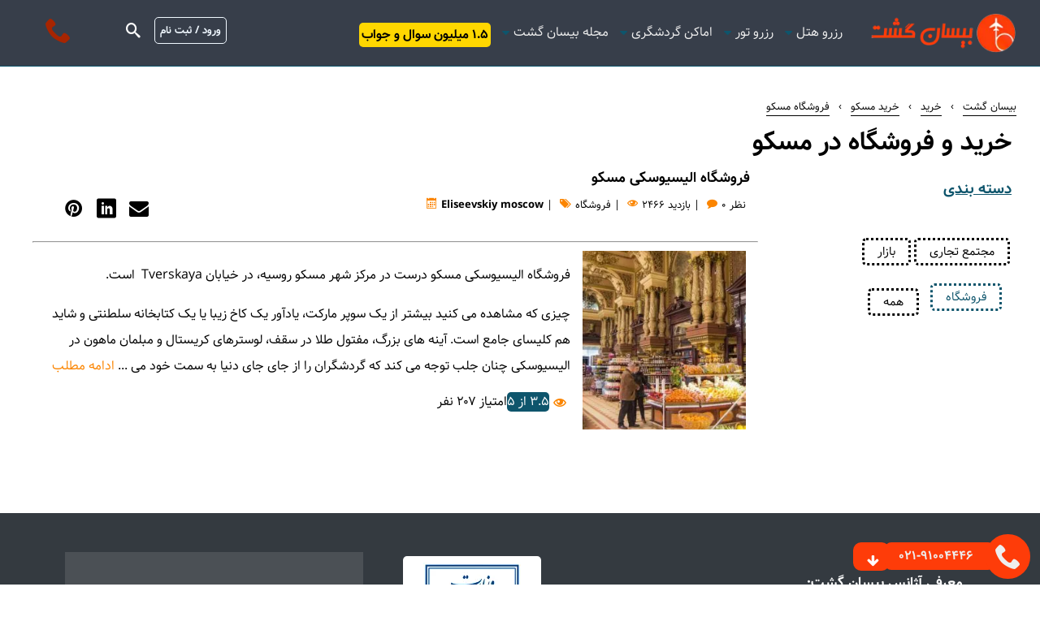

--- FILE ---
content_type: text/html; charset=UTF-8
request_url: https://bisungasht.com/shoppings/moscow/the-store
body_size: 8861
content:

 <!DOCTYPE html PUBLIC "-//W3C//DTD XHTML 1.0 Transitional//EN" "http://www.w3.org/TR/xhtml1/DTD/xhtml1-transitional.dtd">
<html id="html" itemtype="http://schema.org/WebPage" lang="fa" dir="rtl">
<head>
<link rel="canonical" href="https://bisungasht.com/shoppings/moscow" />
<meta http-equiv="Content-Type" content="text/html; charset=utf-8" />
<meta name="theme-color" content="#33393D">
<meta name="viewport" content="width=device-width, initial-scale=1.0, maximum-scale=2.0, viewport-fit=cover">
<meta name="description" content="">
<meta http-equiv="x-ua-compatible" content="ie=edge">
<meta name="application-name" content="بیسان گشت">
<meta name="robots" content="index, follow" />
<meta name="googlebot" content="index,follow">
<meta name="document-type" content="Public" />
<meta name="subject" content="خرید و فروشگاه در مسکو">
<meta name="onl-token" content="eyJhbGciOiJIUzI1NiIsInR5cCI6IkpXVCJ9.[base64].ipISOFwWMtHpkMohZKd2htSYsQVm08rSMO5_Kh51M_A"/>
<title>خرید و فروشگاه در مسکو | بیسان گشت</title>
<link rel="preload" as="image" href="https://cdn.bisungasht.com/images/logo2.webp" fetchPriority="high"/>
<link rel="preload" href="https://cdn.bisungasht.com/css/fonts/Vazir-FD-WOL.woff2" as="font" type="font/woff" crossorigin><link  href="https://cdn.bisungasht.com/css/icomoon.css" rel="stylesheet"><link href="https://cdn.bisungasht.com/css/style.css?v=18.45" rel="stylesheet"><link rel="apple-touch-icon" sizes="57x57" href="https://cdn.bisungasht.com/images/fav/apple-icon-57x57.png"><link rel="apple-touch-icon" sizes="60x60" href="https://cdn.bisungasht.com/images/fav/apple-icon-60x60.png"><link rel="apple-touch-icon" sizes="72x72" href="https://cdn.bisungasht.com/images/fav/apple-icon-72x72.png"><link rel="apple-touch-icon" sizes="76x76" href="https://cdn.bisungasht.com/images/fav/apple-icon-76x76.png"><link rel="apple-touch-icon" sizes="114x114" href="https://cdn.bisungasht.com/images/fav/apple-icon-114x114.png"><link rel="apple-touch-icon" sizes="120x120" href="https://cdn.bisungasht.com/images/fav/apple-icon-120x120.png"><link rel="apple-touch-icon" sizes="144x144" href="https://cdn.bisungasht.com/images/fav/apple-icon-144x144.png"><link rel="apple-touch-icon" sizes="152x152" href="https://cdn.bisungasht.com/images/fav/apple-icon-152x152.png"><link rel="apple-touch-icon" sizes="180x180" href="https://cdn.bisungasht.com/images/fav/apple-icon-180x180.png"><link rel="icon" type="image/png" sizes="192x192"  href="https://cdn.bisungasht.com/images/fav/android-icon-192x192.png"><link rel="icon" type="image/png" sizes="32x32" href="https://cdn.bisungasht.com/images/fav/favicon-32x32.png"><link rel="icon" type="image/png" sizes="96x96" href="https://cdn.bisungasht.com/images/fav/favicon-96x96.png"><link rel="icon" type="image/png" sizes="16x16" href="https://cdn.bisungasht.com/images/fav/favicon-16x16.png">
<meta name="msapplication-TileColor" content="#ffffff">
<meta name="msapplication-TileImage" content="https://cdn.bisungasht.com/images/fav/ms-icon-144x144.png">
<meta property='og:title' content='خرید و فروشگاه در مسکو | بیسان گشت'/>
<meta property='og:description' content=""/>
<meta property='og:url' content='https://bisungasht.com/shoppings/moscow' />
<meta property="og:locale" content="fa_IR">
<meta name="doc-class" content="Living Document" />
<meta property="og:type" content="website" />
<meta name="og:site_name" content="بیسان گشت"/>
<meta name="twitter:title" content="خرید و فروشگاه در مسکو | بیسان گشت"/>
<meta name="twitter:description" content="">
<meta name="twitter:image" content="https://item.bisungasht.com/noimg.png">
<meta name="twitter:card" content="summary_large_image">
<meta property="article:published_time" content="" /><meta property="og:image" content="https://item.bisungasht.com/noimg.png" />
<meta property="og:image:width" content="150" />
<meta property="og:image:height" content="150" />
<!-- Google Tag Manager
<script>(function(w,d,s,l,i){w[l]=w[l]||[];w[l].push({'gtm.start':
new Date().getTime(),event:'gtm.js'});var f=d.getElementsByTagName(s)[0],
j=d.createElement(s),dl=l!='dataLayer'?'&l='+l:'';j.async=true;j.src=
'https://www.googletagmanager.com/gtm.js?id='+i+dl;f.parentNode.insertBefore(j,f);
})(window,document,'script','dataLayer','GTM-NT68SB7');</script>
<!-- End Google Tag Manager -->


  
 
</head>
<body >
<!-- Google Tag Manager -->
<!-- End Google Tag Manager -->
	
<header id="header" class="col-xs-12" >
    <div class="progress"></div>
<div class=" header-content" >
<div class="col-xs-12 col-md-2 logo animated animated8 pulse center">
<a href="https://bisungasht.com" id="head_logo" class="logo animated" title="وبسیات بیسان گشت " ><img id="logo" src="https://cdn.bisungasht.com/images/logo2.webp" alt="لوگوی وبسیات بیسان گشت " title="وبسیات بیسان گشت "  /></a>
<!-- <a href="tel:+982191004446" id="head_phone" class="logo animated" style="display:none;" ><span class="bold pd-5">021-91004446</span></a> -->
</div>
<div class="search-menu col-xs-12 col-md-10 nopadding-mobile">
<div class="col-xs-12 col-md-9 nopadding-mobile">
<div class="main-menu col-xs-12 nopadding-mobile">
<ul>
    
<!-- <li onclick="togglemenu('offerheader')" ><span id="offerheaderli" title="رزرو هتل در سایت بیسان گشت" >
    رزرو هتل<i class="icon-sort-desc" aria-hidden="true"></i></span>
<div class="togglemenu" id="offerheader">
</div> 
</li>   -->

<li onclick="togglemenu('hotelheader')" ><span id="hotelheaderli" title="رزرو هتل در سایت بیسان گشت" >
    رزرو هتل<i class="icon-sort-desc" aria-hidden="true"></i></span>
<div class="togglemenu" id="hotelheader"> 
<div class="hedare-box-hotel pd-10 nopadding-mobile"> <div class="col-xs-12 col-md-4" ><div class="col-xs-12 center font-black bg-gray border-radius-10 pd-10 large">رزرو هتل در در ترکیه</div><ul>
            <li class="bold pd-5"><a  href="https://bisungasht.com/hotels/istanbul" title="هتل های استانبول">رزرو هتل در استانبول</a></li>
            <li class="bold pd-5"><a  href="https://bisungasht.com/hotels/van" title="هتل های وان">رزرو هتل در وان</a></li>    
            <li class="bold pd-5"><a  href="https://bisungasht.com/hotels/ankara" title="هتل های آنکارا">رزرو هتل در آنکارا</a></li>    
            <li class="bold pd-5"><a  href="https://bisungasht.com/hotels/antalya" title="هتل های آنتالیا">رزرو هتل در آنتالیا</a></li>    
            <li class="bold pd-5"><a  href="https://bisungasht.com/hotels/kusadasi" title="هتل های کوش آداسی">رزرو هتل در کوش آداسی</a></li>    
        </ul><div class="col-xs-12 center font-black bg-gray border-radius-10 pd-10 large">رزرو هتل در منطقه قفقاز</div><ul>
      
         <li class="bold pd-5"><a  href="https://bisungasht.com/hotels/yerevan" title="هتل های ایروان">رزرو هتل در ایروان</a><span class="menu-county">ارمنستان</span></li>
         <li class="bold pd-5"><a  href="https://bisungasht.com/hotels/tbilisi" title="هتل های تفلیس">رزرو هتل در تفلیس</a><span class="menu-county">گرجستان</span></li>
         <li class="bold pd-5"><a  href="https://bisungasht.com/hotels/baku" title="هتل های باکو">رزرو هتل در باکو</a><span class="menu-county">آذربایجان</span></li>
        
      </ul></div>
        <div class="col-xs-12 col-md-4" ><div class="col-xs-12 center font-black bg-gray border-radius-10 pd-10 large">رزرو هتل در حاشیه <strong class="red">
            <i class="icon-heart small "  ></i>خلیج فارس<i class="icon-heart small "  ></i></strong></div><ul>
             <li class="bold pd-5"><a  href="https://bisungasht.com/hotels/dubai" title="هتل های دبی">رزرو هتل در دبی</a><span class="menu-county">امارات</span></li>
             <li class="bold pd-5"><a  href="https://bisungasht.com/hotels/doha" title="هتل های دوحه">رزرو هتل در دوحه</a><span class="menu-county">قطر</span></li>
             <li class="bold pd-5"><a  href="https://bisungasht.com/hotels/muscat" title="هتل های مسقط">رزرو هتل در مسقط </a><span class="menu-county">عمان</span></li>
   
       </ul><div class="col-xs-12 center font-black bg-gray border-radius-10 pd-10 large">رزرو هتل در غرب آسیا</div><ul>
    
      <li class="bold pd-5"><a  href="https://bisungasht.com/hotels/bangkok" title="هتل های بانکوک">رزرو هتل در  بانکوک</a><span class="menu-county">تایلند</span></li>
    <li class="bold pd-5"><a  href="https://bisungasht.com/hotels/phuket" title="هتل های پوکت">رزرو هتل در  پوکت</a><span class="menu-county">تایلند</span></li>
      <li class="bold pd-5"><a  href="https://bisungasht.com/hotels/pattaya" title="هتل های پاتایا">رزرو هتل در  پاتایا</a><span class="menu-county">تایلند</span></li>
        <li class="bold pd-5"><a  href="https://bisungasht.com/hotels/kuala-lumpur" title="هتل های کوالالامپور">رزرو هتل در  کوالالامپور</a><span class="menu-">مالزی</span></li>
     <li class="bold pd-5"><a  href="https://bisungasht.com/hotels/langkawi" title="هتل های لنکاوی">رزرو هتل در  لنکاوی</a><span class="menu-county">مالزی</span></li>
    <li class="bold pd-5"><a  href="https://bisungasht.com/hotels/penang" title="هتل های پنانگ">رزرو هتل در  پنانگ</a><span class="menu-county">مالزی</span></li>
 
    <li class="bold pd-5"><a  href="https://bisungasht.com/hotels/singapore" title="هتل های سنگاپور">رزرو هتل در  سنگاپور</a></li>
    
    </ul></div>

<div class="col-xs-12 col-md-4" ><div class="col-xs-12 center font-black bg-gray border-radius-10 pd-10 large">رزرو هتل در ایران</div><ul>
<li class="bold pd-5"><a  href="https://bisungasht.com/hotels/tehran" title="هتل های تهران">رزرو هتل در تهران</a></li>
<li class="bold pd-5"><a  href="https://bisungasht.com/hotels/mashhad" title="هتل های مشهد">رزرو هتل در مشهد</a></li>
<li class="bold pd-5"><a  href="https://bisungasht.com/hotels/shiraz" title="هتل های شیراز">رزرو هتل در شیراز</a></li>
<li class="bold pd-5"><a  href="https://bisungasht.com/hotels/esfahan" title="هتل های اصفهان">رزرو هتل در اصفهان</a></li>
<li class="bold pd-5"><a  href="https://bisungasht.com/hotels/tabriz" title="هتل های تبریز">رزرو هتل در تبریز</a></li>
<li class="bold pd-5"><a  href="https://bisungasht.com/hotels/kish" title="هتل های کیش">رزرو هتل در کیش</a></li>
<li class="bold pd-5"><a  href="https://bisungasht.com/hotels/yazd" title="هتل های یزد">رزرو هتل در یزد</a></li>
<li class="bold pd-5"><a  href="https://bisungasht.com/hotels/bandar-abbas" title="هتل های بندر عباس">رزرو هتل در بندر عباس</a></li>

</ul></div>
</div>
</div>
</li>  
  
    
    
<li onclick="togglemenu('tourheader')" ><span id="tourheaderli" title="تور های مستقیم بیسان گشت"  >رزرو تور<i class="icon-sort-desc" aria-hidden="true"></i></span>
<div class="togglemenu" id="tourheader">
<div class="hedare-box-tour">
    

<div class="col-xs-6 col-md-3" ><span class="box"><img src="https://cdn.bisungasht.com/ajax-loader.gif" alt="تور باکو" /><a  href="https://bisungasht.com/baku/tour" title="تور باکو">تور باکو </a></span></div>
<div class="col-xs-6 col-md-3" ><span class="box"><img src="https://cdn.bisungasht.com/ajax-loader.gif" alt="تور تفلیس" /><a  href="https://bisungasht.com/tbilisi/tour" title="تور تفلیس">تور تفلیس </a></span></div>
<div class="col-xs-6 col-md-3" ><span class="box"><img src="https://cdn.bisungasht.com/ajax-loader.gif" alt="تور ایروان" /><a  href="https://bisungasht.com/yerevan/tour" title="تور ایروان">تور ایروان </a></span></div>
<div class="col-xs-6 col-md-3" ><span class="box"><img src="https://cdn.bisungasht.com/ajax-loader.gif" alt="تور دبی" /><a  href="https://bisungasht.com/dubai/tour" title="تور دبی">تور دبی </a></span></div>
<div class="col-xs-6 col-md-3" ><span class="box"><img src="https://cdn.bisungasht.com/ajax-loader.gif" alt="تور استانبول" /><a  href="https://bisungasht.com/istanbul/tour" title="تور استانبول">تور استانبول </a></span></div>
<div class="col-xs-6 col-md-3" ><span class="box"><img src="https://cdn.bisungasht.com/ajax-loader.gif" alt="تور آنکارا" /><a  href="https://bisungasht.com/Ankara/tour" title="تور آنکارا">تور آنکارا </a></span></div>
<div class="col-xs-6 col-md-3" ><span class="box"><img src="https://cdn.bisungasht.com/ajax-loader.gif" alt="تور وان" /><a  href="https://bisungasht.com/van/tour" title="تور وان">تور وان </a></span></div>
<div class="col-xs-6 col-md-3" ><span class="box"><img src="https://cdn.bisungasht.com/ajax-loader.gif" alt="تور آنتالیا" /><a  href="https://bisungasht.com/antalya/tour" title="تور آنتالیا">تور آنتالیا </a></span></div>
<div class="col-xs-6 col-md-3" ><span class="box"><img src="https://cdn.bisungasht.com/ajax-loader.gif" alt="تور کوش آداسی" /><a  href="https://bisungasht.com/kusadasi/tour" title="تور کوش آداسی">تور کوش آداسی</a></span></div>
<div class="col-xs-6 col-md-3" ><span class="box"><img src="https://cdn.bisungasht.com/ajax-loader.gif" alt="تور آلانیا" /><a  href="https://bisungasht.com/alanya/tour" title="تور آاتنیا">تور آلانیا</a></span></div>

</div>
</div>
</li>

<li onclick="togglemenu('directoriheader')" ><span id="directoriheaderli" title="مقاصد گردشگری" >
  اماکن گردشگری<i class="icon-sort-desc" aria-hidden="true"></i></span>
<div class="togglemenu" id="directoriheader">



</div>
</li>



<li onclick="togglemenu('magheader')" ><span id="directoriheaderli" title="مجله بیسان گشت" >
مجله بیسان گشت<i class="icon-sort-desc" aria-hidden="true"></i></span>
</span>
<div class="togglemenu" id="magheader"><ul><p>مجله بیسان گشت</p>
<li class="bold pd-5"><a href="https://bisungasht.com/magazine/page/1" title="مجله بیسان گشت">مجله بیسان گشت</a></li>
</ul></div>
</li>
</li>

<!--<li><span class="peygiri">پیگیری رزرو</span></li>-->
 <li><span class="soal"> 1.5 میلیون سوال و جواب</span></li>



</ul>
</div>
</div>

<div class="col-xs-12 col-md-2 login-icons flex small">

<span class="account-btn account-btnjs sign-in" >ورود / ثبت نام</span><span class="icon-search add-search none-mobile"  title="جستجو" ></span></div>
<div class="col-xs-12 col-md-1 bisuncolor center xx-large"><a href="https://bisungasht.com/contact-us" title="تماس با بیسان گشت"><i class="icon-phone margin-t-2 inline-block" aria-hidden="true"></i></a></div>
</div>
</div>

</header>


<div id="main"><div id="content" > <div class="col-xs-12 content-guidance small pd-0">
<ul id="breadcrumb"  class="pd-t-b-10" itemscope itemtype="https://schema.org/BreadcrumbList">
<li itemprop="itemListElement" itemscope itemtype="https://schema.org/ListItem"><a itemprop="item" href="https://bisungasht.com" title="بیسان گشت" ><span itemprop="name">بیسان گشت</span></a> <meta itemprop="position" content="1" /></li>
<li><span class="separator margin-3">›</span>
	<li  itemprop="itemListElement" itemscope itemtype="https://schema.org/ListItem" ><a itemprop="item" href="https://bisungasht.com/shoppings" title="خرید" > <span itemprop="name">خرید </span></a><meta itemprop="position" content="2" /></li><li><span class="separator margin-3">›</span>
<li  itemprop="itemListElement" itemscope itemtype="https://schema.org/ListItem" ><a itemprop="item" href="https://bisungasht.com/shoppings/moscow" title="خرید" > <span itemprop="name">خرید مسکو</span></a><meta itemprop="position" content="3" /></li>
</li>
<li><span class="separator margin-3">›</span></li>
<li  itemprop="itemListElement" itemscope itemtype="https://schema.org/ListItem" ><a itemprop="item" href="https://bisungasht.com/shoppings/moscow/the-store" title="فروشگاه" ><span itemprop="name">فروشگاه مسکو</span></a><meta itemprop="position" content="4" /></li>
</ul>

<i class="icon-angle-left gotoleft xx-large bisuncolor bold only_mobile" ></i>
</div><div class="row-2"><div class="col-xs-12" ><h1>خرید و فروشگاه در مسکو</h1></div><div class="col-xs-12" ></div><!-- left -->
<div class="col-xs-12 col-md-3" >
    <div  class="shenavar"  >
<div class="col-xs-12">
<div id="recent-header" class="onvan">
<h3>دسته بندی</h3>
</div>
<div style="float:right;font-size: 15px;margin: 2px;" ><a href="https://bisungasht.com/shoppings/moscow/commercial-complex" title="بانک اطلاعات مجتمع تجاری در " class="catelink" data-cateid="1" data-catefa="" data-scate="235" data-num="14" ><span class="tarkibi_tabs " >
مجتمع تجاری</span>
 </a></div><div style="float:right;font-size: 15px;margin: 2px;" ><a href="https://bisungasht.com/shoppings/moscow/bazaar" title="بانک اطلاعات بازار در " class="catelink" data-cateid="1" data-catefa="" data-scate="234" data-num="2" ><span class="tarkibi_tabs " >
بازار</span>
 </a></div><div style="float:right;font-size: 15px;margin: 2px;" ><a href="https://bisungasht.com/shoppings/moscow/the-store" title="بانک اطلاعات فروشگاه در " class="catelink" data-cateid="1" data-catefa="" data-scate="237" data-num="1" ><span class="tarkibi_tabs active" >
فروشگاه</span>
 </a></div><div style="float:right;font-size: 15px;margin: 2px;"><a href="https://bisungasht.com/shoppings/moscow"><span class="tarkibi_tabs ">همه</span></a></div></div>
</div>
</div>
<!-- right  -->
<div class="col-xs-12 col-md-9">
<div id="items-content-left-items" >
<div class="col-xs-12" id="itemoffset" data-count="10" data-city="7" data-cid="1" data-scid="237" data-sort="" >

<div class="col-xs-12 blogs">
	<div class="col-xs-12">
		<div class="excerpt-header">			<strong class="col-xs-12"><a  class="floatR large" href="https://bisungasht.com/shoppings/moscow/eliseevskiy-1079" title="فروشگاه الیسیوسکی مسکو - Eliseevskiy moscow" >فروشگاه الیسیوسکی مسکو</a>
				 			</strong>
			<div class="entry-meta col-xs-12 pd-10">
				<span class="ltr inline-block floatR small" ><span class="date"><i class="icon-calendar orange" aria-hidden="true"></i><span class="bold">Eliseevskiy moscow</span></span><span class="sep"> | </span><span class="entry-cats"><i class="icon-tags orange" aria-hidden="true"></i><a href="https://bisungasht.com/shoppings/moscow/the-store" >فروشگاه</a></span><span class="sep"> | </span><span class="entry-cats"><i class="icon-eye orange" aria-hidden="true"></i>۲۴۶۶ بازدید</span><span class="sep"> | </span><span class="entry-cats"><i class="icon-comment orange" aria-hidden="true"></i>۰ نظر</span>
				</span>
				<div class="socialShare-meta none-mobile  floatL x-large"> 
				<ul class="share-buttons"><li><i class="icon-facebook-official shareit" onclick="window.open('https://www.facebook.com/sharer/sharer.php?u=https://bisungasht.com/shoppings/moscow/eliseevskiy-1079&quote=فروشگاه الیسیوسکی مسکو', 'Share This', 'menubar=no,toolbar=no,resizable=no,scrollbars=no, width=600,height=455');" title="Share on Facebook" ></i></li>
				<li><i class="icon-pinterest shareit" onclick="window.open('http://pinterest.com/pin/create/button/?url=https://bisungasht.com/shoppings/moscow/eliseevskiy-1079&media=https://item.bisungasht.com/items/1079/webp/Eliseevskiy_moscow_1_bisungasht_250.webp&description=فروشگاه الیسیوسکی مسکو', 'Share This', 'menubar=no,toolbar=no,resizable=no,scrollbars=no, width=600,height=455');"  title="Pin it" ></i></li>
				<li><i  class="icon-linkedin shareit" onclick="window.open('http://www.linkedin.com/shareArticle?mini=true&url=https://bisungasht.com/shoppings/moscow/eliseevskiy-1079&title=فروشگاه الیسیوسکی مسکو&summary=فروشگاه الیسیوسکی مسکو&source=https://bisungasht.com/shoppings/moscow/eliseevskiy-1079', 'Share This', 'menubar=no,toolbar=no,resizable=no,scrollbars=no, width=600,height=455');"  title="Share on LinkedIn" ></i></li>
				<li><i  class="icon-envelope shareit" onclick="window.open('mailto:?subject=فروشگاه الیسیوسکی مسکو&body=فروشگاه الیسیوسکی مسکو:https://bisungasht.com/shoppings/moscow/eliseevskiy-1079', 'Share This', 'menubar=no,toolbar=no,resizable=no,scrollbars=no, width=600,height=455');"  title="Send email"  ></i></li>
				</ul>
			</div>
		</div>
	</div>
</div>
<hr>
<div class="col-xs-12" >
	<div class="col-xs-12 col-md-3" >
		
			<img  src="https://item.bisungasht.com/items/1079/webp/Eliseevskiy_moscow_1_bisungasht_250.webp"  alt="فروشگاه الیسیوسکی مسکو - Eliseevskiy moscow"  class="col-xs-12 itemsimg" alt="فروشگاه الیسیوسکی مسکو - Eliseevskiy moscow" srcset="https://item.bisungasht.com/items/1079/webp/Eliseevskiy_moscow_1_bisungasht_250.webp 150w,https://item.bisungasht.com/items/1079/webp/Eliseevskiy_moscow_1_bisungasht_250.webp 160w">
		
	</div>
	<div class="col-xs-12 col-md-9" >
		
  			<div class="col-xs-12"></div>  
				<p><p dir="RTL">فروشگاه الیسیوسکی مسکو درست در مرکز شهر مسکو روسیه، در خیابان <span dir="LTR">&nbsp;Tverskaya</span> است.</p>

<p dir="RTL">چیزی که مشاهده می کنید بیشتر از یک سوپر مارکت، یادآور یک کاخ زیبا یا یک کتابخانه سلطنتی و شاید هم کلیسای جامع است. آینه های بزرگ، مفتول طلا در سقف، لوسترهای کریستال و مبلمان ماهون در الیسیوسکی چنان جلب توجه می کند که گردشگران را از جای جای دنیا به سمت خود می ... <a class="main-color-bg orange" href="https://bisungasht.com/shoppings/moscow/eliseevskiy-1079">ادامه مطلب</a></p>
										<span class="entry-cats floatR">
						<span class="floatR" ><i class="icon-eye orange floatR" aria-hidden="true"></i></span>
					<span class="rate_text floatR" >۳.۵ از ۵</span> <span class="floatR"> امتیاز ۲۰۷ نفر </span
					></span></span></div></div></div>

</div></div>




</div>
<!-- //right  -->
<div class="leftbox" >
<!--<iframe width="100%" height="400px" allowfullscreen="true" webkitallowfullscreen="true" mozallowfullscreen="true" src="https://bisungasht.com/tour/banners.php?rand=5583"></iframe>-->

</div>
</div>
</div>
    <!-- Footer -->


 

    <footer class="py-5 col-xs-12 bg-dark">
       
       <div class="bottomiconsfixed">
        <span class="fleft bg-orange center more-fixed"><i class="icon-arrow-down"></i></span>
        <a class="fixedphone" href="tel:+982191004446" rel="nofollow noopener  noreferrer" title="tell us"><span class="bg-orange"> <i class="icon-phone"></i></span><span class="bg-orange">021-91004446</span></a> 
         <a class="fixedphone" href="https://www.google.com/maps/place/%D8%A2%DA%98%D8%A7%D9%86%D8%B3+%D9%85%D8%B3%D8%A7%D9%81%D8%B1%D8%AA%DB%8C+%D8%A8%DB%8C%D8%B3%D8%A7%D9%86+%DA%AF%D8%B4%D8%AA+%D9%85%D9%87%D8%B1%E2%80%AD/@35.7216618,51.3422043,3692m/data=!3m1!1e3!4m6!3m5!1s0x3f8e0159a5c7b3d3:0xb46bcedf91d79c49!8m2!3d35.7216618!4d51.3422043!16s%2Fg%2F11fht2_cg3?entry=ttu&g_ep=EgoyMDI0MTAyOS4wIKXMDSoASAFQAw%3D%3D" rel="nofollow noopener  noreferrer" target="_blank" title="tell us"><span class="bg-googleblue"> <i class="icon-map-marker"></i></span><span class="bg-googleblue">گوگل مپ</span></a> 
         <a class="fixedphone" target="_blank"  href="https://wa.me/+989121542314"rel="nofollow noopener  noreferrer" title="tell us"><span class="bg-whatsapp"> <i class="icon-whatsapp"></i></span><span class="bg-whatsapp">واتس اپ</span></a> 
         <a class="fixedphone" target="_blank"  href="https://t.me/bisungasht"rel="nofollow noopener  noreferrer" title="tell us"><span class="bg-telegram"> <i class="icon-telegram"></i></span><span class="bg-telegram">تلگرام</span></a> 
         
         
         
         
          <a class="fixedphone" target="_blank"  href="https://www.aparat.com/bisungasht" rel="nofollow noopener  noreferrer" title="aparat"><span class="bg-aparat"> <i class="icon-aparat-svgrepo-com"></i></span><span  class="bg-aparat" >آپارات</span></a> 
         <a class="fixedphone" target="_blank"  href="https://www.instagram.com/bisun_gasht/" rel="nofollow noopener  noreferrer" title="tell us"><span class="bg-instagram"> <i class="icon-instagram"></i></span><span  class="bg-instagram" >اینستاگرام</span></a> 
         <a class="fixedphone" href="tel:09121542314" title="tell us"><span class="bg-orange"> <i class="icon-phone "></i></span><span class="bg-orange">تماس اضطراری</span></a> 
        </div>
      <div class="container">
          <div class="col-xs-12 text-white">
		  <div class="col-xs-12 col-md-8">
              <div class="col-xs-12 col-md-8">
              <h2 class="large" >معرفی آژانس بیسان گشت:</h2>
              <div id="organization" class="wp1010 pd-15">شرکت خدمات مسافرتی و گردشگری بیسان گشت مهر مجری مستقیم تور های داخلی ، خارجی ، طبیعت گردی وتور های ورودی دارای مجوز رسمی به شماره ۹۸۲/۱۲۶/۵۰۱۶ از سازمان میراث فرهنگی ، صنایع دستی و گردشگری استان تهران است.
              <br><i class="icon-users"></i>
              مدیرعامل : سیده محبوبه سید عباسی  <br><i class="icon-users"></i>
              مدیر اجرایی : فرید توانگری  <br><i class="icon-users"></i>
              مدیر فنی : منا بناء زاده  <br><i class="icon-users"></i>
              سرپرست کانتر ها : زینب صالحی  <br><i class="icon-users"></i>
              فناوری اطلاعات : الهه توحیدی  <br><i class="icon-users"></i>
			  ویزا : حسین زارعی<br><i class="icon-users"></i>
			  تور های ورودی (اینکامینگ) : علیرضا عزیزیان<br><i class="icon-users"></i>
			  مدیر محتوای گردشگری : مرجان هوشیاری<br><i class="icon-users"></i>
			  سردبیر مجله : زهرا پاکدست
              </div></div>
              <div class="col-xs-12 col-md-4 center">
                    <div class="col-xs-12" style="color:black"  > 
              <span class="namad" ><a  rel="nofollow" href="https://ta.mcth.ir/kartablePage?applicationPageId=bc9bfc38-3819-4dee-aa12-01c68e5c448e" title="لیست دفاتر دارای مجور بند ب" ><img src="https://cdn.bisungasht.com/images/icons/miras.webp" alt="لوگو میراث فرهنگی" /></a></span>
                           
              <span class="namad"><a referrerpolicy="origin" target="_blank" href="https://trustseal.enamad.ir/?id=506371&Code=fw27o9YzYwxXL0AHjjs3EkMrvIS73M1z" title="e-namad"><img referrerpolicy="origin" src="https://cdn.bisungasht.com/images/enamad.png" alt="نماد اعتماد الکترونیک" style="cursor:pointer" code="fw27o9YzYwxXL0AHjjs3EkMrvIS73M1z"><br>e-namd</a></span>
              <span class="namad"><img referrerpolicy="origin" id="jxlzrgvjesgtfukzjxlzsizp" style="cursor:pointer" onclick="window.open(&quot;https://logo.samandehi.ir/Verify.aspx?id=130619&amp;p=rfthxlaoobpdgvkarfthpfvl&quot;, &quot;Popup&quot;,&quot;toolbar=no, scrollbars=no, location=no, statusbar=no, menubar=no, resizable=0, width=450, height=630, top=30&quot;)" alt="logo-samandehi" 
              src="https://cdn.bisungasht.com/images/samandehi.png"></span>
                            </div> 
       
              
              </div>
              
              
              
              
              <!--<div class="col-xs-12 col-md-4">
              <h4>تور ها</h4>
              <div class="wp1010  pd-15">تور های مستقیم: :<br><i class="icon-suitcase"></i>
             <a href="https://bisungasht.com/dubai/tour" title="تور دبی" >تور دبی</a>  <br><i class="icon-suitcase"></i>
<a href="https://bisungasht.com/istanbul/tour" title="تور استانبول" >تور استانبول</a>  <br><i class="icon-suitcase"></i>
<a href="https://bisungasht.com/baku/tour" title="تور باکو">تور باکو</a>  <br><i class="icon-suitcase"></i>
<a href="https://bisungasht.com/tbilisi/tour" title="تور تفلیس">تور تفلیس</a><br>
اماکن و رویداد ها:
<div class="col-xs-12">
<div class="col-xs-6" >
<i class="icon-file-o"></i>
             <a href="https://bisungasht.com/dubai" title="دبی" > دبی</a>  </div><div class="col-xs-6" ><i class="icon-file-o"></i>
<a href="https://bisungasht.com/istanbul" title="استانبول" > استانبول</a>  </div><div class="col-xs-6" ><i class="icon-file-o"></i>
<a href="https://bisungasht.com/baku" title="باکو" > باکو</a>  </div><div class="col-xs-6" ><i class="icon-file-o"></i>
<a href="https://bisungasht.com/tbilisi" title="تفلیس" > تفلیس</a></div></div>
              </div>
			  
			  
			  </div>
			  <hr> -->
			  	<div class="col-xs-12 center">
			  		
 
	</div> 
              <div class="col-xs-12 center small pd-10">
                  <hr style="border-color: #fff;">
                  کلیه محصولات و خدمات ارائه شده در این وبسایت حسب مورد دارای مجوز بوده و شرکت بیسان گشت مهر تابع قوانین جمهوری اسلامی ایران است.
              </div>
          
			  </div>

              <div class="col-xs-12 col-md-4"><div class="wp1010 bg-footer">
                  <h2>اطلاعات تماس :</h2>
              <div class="wp1010">
                  <span class="bold"><i class="icon-phone"></i>۰۲۱-۹۱۰۰۴۴۴۶ (30 خط)</span>
<br><span class="red time_number bold center"><i class="icon-phone"></i>تماس اضطراری خارج از زمان اداری : <a href="tel:09121542314" style="width: 100%;display: block;direction: initial;" title="تماس با ما">۰۹۱۲۱۵۴۲۳۱۴</a></span>                  <br>
                  <i class="icon-map-marker"></i>تهران ، خیابان ستارخان ، بعد از فلکه اول صادقیه ، مجتمع تجاری اداری امیر ، طبقه ۳ ، واحد ۳۹<br>
                  <i class="icon-at"></i>info[ at@ ]bisungasht . com
				  
              </div>
              <div class="col-xs-12">
                 <img src="https://cdn.bisungasht.com/images/logo2.webp" alt="لوگوی وبسیات بیسان گشت " title="وبسیات بیسان گشت ">
              </div>

              </div>
           
              </div>

            
                  

<div class="col-xs-12 col-md-3" >
          
          
          
        <p class="m-0 text-center text-white medium">Copyright &copy; BISUNGASHT 2017-2025</br>
		<img src="https://cdn.bisungasht.com/images/bisunweb_logo.webp" title="logo" alt="logo"></br>
		طراحی سایت : بیسان وب
      </p>
</div>
</div>
<div id="registerbg"></div>
</diV>


</footer>
<div id="mdate" data-pfrom="1404/11" data-pto="1406/11"  data-tdyf="1404/11/09" data-two="true" ></div>
<!-- <link rel="stylesheet" href="https://cdn.bisungasht.com/css/font-awesome.min.css"> -->
<script src="https://cdn.bisungasht.com/js/jquery.min.js?v=18.45" ></script>
<script src="https://cdn.bisungasht.com/js/bootstrap.min.js?v=18.45" async ></script>
<script src="https://cdn.bisungasht.com/js/js.js?v=18.45" async ></script>
<!-- <script src="https://cdn.bisungasht.com/js/scripts.min.js?v=18.45" async ></script> -->

<script >$(function() { $('.lazy').lazy({ effect: 'fadeIn',
        visibleOnly: true,
        onError: function(element) {
         //   console.log('error loading ' + element.data('src'));
            not404(element.data('src'),'1');
        }});});</script>

<link rel="stylesheet" href="https://cdn.bisungasht.com/datepicker/datepicker.css?v=18.45">
    <script src="https://cdn.bisungasht.com/datepicker/datepicker.js?v=18.45"></script>

<!-- Google Tag Manager (noscript) -->
<noscript><iframe src="https://www.googletagmanager.com/ns.html?id=GTM-NT68SB7"
height="0" width="0" style="display:none;visibility:hidden"></iframe></noscript>
<!-- End Google Tag Manager (noscript) -->









<script type='text/javascript' src='https://cdn.bisungasht.com/js/coolclock.min.js' id='coolclock-js'></script>
<script type='text/javascript' id='coolclock-js-after'>
if(document.readyState!="loading"&&document.addEventListener){document.addEventListener("DOMContentLoaded",function(){CoolClock.findAndCreateClocks();})}else{CoolClock.findAndCreateClocks();};
</script>

</div>

<div id="logindiv">
<div class="close-pop col-xs-12"><i class="icon-times" aria-hidden="true"></i></div>
<div class="col-xs-12">
<ul class="tabs">
	<li id="static_lg" data-div="static_lg_div" class="active" >ورود با رمز ثابت</li>
	<li id="poya_lg"  data-div="poya_lg_div">ورود با رمز یکبار مصرف</li>
	<li id="google_lg" data-div="google_lg_div">ورود با گوگل</li>
	<li id="new_user" data-div="new_user_div">ثبت نام کاربر جدید</li>
</ul>

</div>

<div id="static_lg_div" class="col-xs-12 tab-divs" >
	<div class="col-xs-12" id="regheader"><span>ورود با رمز ثابت</span></div>
	<div id="loginform" class="registerform new-form">
	
	
	
<form autocomplete="off" >

<div class="col-xs-12"><lable><span>نام کاربری / شماره همراه / ایمیل</span><input  type='text' id="lemail"  placeholder=" "></lable></div>
<div class="col-xs-12"><lable><span>رمز عبور</span><input type="password" id="lpass" placeholder=" " ></lable></div>
<div class="col-xs-12">		<span class="col-xs-12 green-btn center"  id="lsend" onclick="login();" >ورود</span> </div>
		<span id="lwait"></span>
		</form>
		<span><a href="https://bisungasht.com/remember"  rel="nofollow" title="رمز عبور را فراموش کرده اید؟">رمز عبور را فراموش کرده اید؟</a></span>
	</div>
</div>
<div id="poya_lg_div" class="col-xs-12 tab-divs" style="display:none" >

	<div class="col-xs-12" id="regheader"><span>ورود با رمز ثابت</span></div>
	<div id="loginform" class="registerform new-form">
		<form autocomplete="off" >
			<div class="col-xs-12"><lable><span>شماره همراه</span><input  type='text' id="cmobile"  placeholder=" "></lable></div>
			<div class="col-xs-12"><lable><input  type='text' id="ccode"   style="display:none"  placeholder="کد دریافتی را وارد کنید."></lable></div>
			<div class="col-xs-12" id="ccode_status"></div>
			<div class="col-xs-12"><span class="col-xs-12 green-btn center"  id="csend" onclick="logincode();" >دریافت کد</span> </div>
			<span>اصلاح شماره </span>
			<span>ارسال مجدد </span>
			<span id="cwaitcode"></span>
		</form>
		
	</div>

</div>
<div id="google_lg_div" class="col-xs-12 tab-divs" style="display:none"  ><div id="loginform" class="registerform">
<div class="col-xs-12" >
<p class="pinkgoogle"><b>توجه</b> شما می توانید بدون ثبت نام عادی در وبسایت بیسان گشت ، از طریق حساب کاربری گوگل خود در وبسایت حساب کاربری خود را تشکیل دهید. اما برای خرید خدمات سفر باید شماره همراه خود را در پنل کاربری وارد و تایید نمایید.
</p>
</div>
<div class="col-xs-12" >
<a href="https://bisungasht.com/glogin?url=https://bisungasht.com/shoppings/moscow/the-store" rel="nofollow" class="glogin">ورود با گوکل</a></div></div>
</div>
<div id="new_user_div" class="col-xs-12 tab-divs" style="display:none" >

<div  class="col-xs-12" id="regheader"><p>ثبت نام کاربر جدید</p><span>قبلا ثبت نام کرده اید؟ وارد شوید</span></div>
	<div  id="registerform" class="registerform new-form" >
    	<form autocomplete="off">

		<div class="col-xs-12"><lable><span>نام و نام خانوادگی</span><input  id="rname" name="rname" placeholder=" "  autocomplete="off"  /></lable></div>
		<div class="col-xs-12"><lable><span>ایمیل</span><input  type='text' id="remail" name="remail" placeholder=" "  autocomplete="off"  autofill="off" /></lable></div>
		<div class="col-xs-12"><span id='emailalert'></span></div>
		<div class="col-xs-12"><lable><span>رمز عبور</span><input type="password" id="rpass" placeholder=" "  autocomplete="off" /></lable></div>
		<div class="col-xs-12"><lable><span>تکرار رمز عبور</span><input type="password" id="rpass2" placeholder=" "  autocomplete="off" /></lable></div>
		<div class="col-xs-12"><span id='passalert'></span></div>
		<div class="col-xs-12">		<span class="col-xs-12 green-btn center"  id="lsend" onclick="register();" >ثبت نام</span> </div>
		<span id="rwait"></span>

		</form>
	</div> 
</div>


</div>





<div id="peygiridiv">
<div class="close-pop col-xs-12"><i class="icon-times" aria-hidden="true"></i></div>
	<div  class="col-xs-12"  id="regheader"><p>پیگیری رزرو تور</p><span></span></div>
		<div id="peygiriform" class="registerform">
		<input  type='text' id="res_no_peygiri" placeholder="شماره پیگیری" />
		<input  type='button' value='ارسال' id="psend" onclick="peygiri();" />
		<span id="pwait"></span>
	</div>
</div>

<div id="soaldiv">
<div class="close-pop col-xs-12"><i class="icon-times" aria-hidden="true"></i></div>
	<div  class="col-xs-12"  id="regheader"><p>پرسش و پاسخ مد نظر خود را از بین بیش از 1.5 میلیون سوال پاسخ داده شده جستجو کنید</p><span></span></div>
		<div id="soalform" class="col-xs-12">
		    <div class="pd-15 nopadding-mobile" >
	        <textarea id="soalarea" class="soalarea" placeholder="متن سوال و یا کلمات کلیدی مرتبط با سوال خود را وارد کنید"></textarea>
	    	<span id="soalresult" class="col-xs-12"</span>
	    	</div>
	</div>
</div>


<div id="popup_div" class="hide_scroll_mobile" ><div class="close-pop col-xs-12"><i class="icon-times" aria-hidden="true"></i></div></div>

<div id="map_popup" class="hide_scroll_mobile" ><div class="close-pop col-xs-12"><i class="icon-times" aria-hidden="true"></i></div>
<!--<div class="col-xs-12" ><select id="mode_map" class="map_mode" onchange="calcRoute();">  <option value="DRIVING">رانندگی</option>  <option value="WALKING">پیاده روی</option>  <option value="TRANSIT">حمل و نقل عمومی</option></select></div>-->
<div class="col-xs-12" ><div id="map" style="width: 100%;height:80vh;"></div><div class="col-xs-12" id="masafat_map" ></div></div></div>


<div id="searchdiv">
<div class="close-pop col-xs-12"><i class="icon-times" aria-hidden="true"></i></div>
	<div id="regheader"><p>جستجو</p><span></span></div>
	<div id="loginform" class="col-xs-12" style="float:right">
	<div class="search-inp col-xs-12" >
	<form action="https://bisungasht.com/search" method="get">
		<input type="text"  name="search" id="search1" class="search1" placeholder="جستجو..." autocomplete="off" />

	</form>
	
	</div>
	</div>
	<div id="loginform" class="col-xs-12" style="float:right">
		<div id="ajaxsearxh1" class="col-xs-12"></div>
	</div>
</div>



</body>
</html>
<style>
.recent-items {
    width: 100%;
}
</style>

--- FILE ---
content_type: text/css; charset=utf-8
request_url: https://cdn.bisungasht.com/css/icomoon.css
body_size: 1540
content:
@font-face {
  font-family: 'icomoon';
  src:  url('fonts/icomoon.eot?dgu0r2');
  src:  url('fonts/icomoon.eot?dgu0r2#iefix') format('embedded-opentype'),
    url('fonts/icomoon.ttf?dgu0r2') format('truetype'),
    url('fonts/icomoon.woff?dgu0r2') format('woff'),
    url('fonts/icomoon.svg?dgu0r2#icomoon') format('svg');
  font-weight: normal;
  font-style: normal;
  font-display: block;
}

[class^="icon-"], [class*=" icon-"] {
  /* use !important to prevent issues with browser extensions that change fonts */
  font-family: 'icomoon' !important;
  speak: never;
  font-style: normal;
  font-weight: normal;
  font-variant: normal;
  text-transform: none;
  line-height: 1;

  /* Better Font Rendering =========== */
  -webkit-font-smoothing: antialiased;
  -moz-osx-font-smoothing: grayscale;
}

.icon-eco:before {
  content: "\e9ab";
}
.icon-tehran:before {
  content: "\e9ad";
}
.icon-forgin-travel:before {
  content: "\e9ae";
}
.icon-logo-png-min .path1:before {
  content: "\e90e";
  color: rgb(251, 60, 11);
}
.icon-logo-png-min .path2:before {
  content: "\e90f";
  margin-left: -0.9970703125em;
  color: rgb(251, 60, 11);
  opacity: 0.576;
}
.icon-logo-png-min .path3:before {
  content: "\e910";
  margin-left: -0.9970703125em;
  color: rgb(251, 60, 11);
  opacity: 0.592;
}
.icon-logo-png-min .path4:before {
  content: "\e911";
  margin-left: -0.9970703125em;
  color: rgb(251, 60, 11);
  opacity: 0.576;
}
.icon-logo-png-min .path5:before {
  content: "\e912";
  margin-left: -0.9970703125em;
  color: rgb(251, 60, 11);
  opacity: 0.592;
}
.icon-logo-png-min .path6:before {
  content: "\e913";
  margin-left: -0.9970703125em;
  color: rgb(251, 60, 11);
  opacity: 0.584;
}
.icon-logo-png-min .path7:before {
  content: "\e914";
  margin-left: -0.9970703125em;
  color: rgb(251, 60, 11);
  opacity: 0.576;
}
.icon-logo-png-min .path8:before {
  content: "\e915";
  margin-left: -0.9970703125em;
  color: rgb(251, 60, 11);
  opacity: 0.6;
}
.icon-logo-png-min .path9:before {
  content: "\e916";
  margin-left: -0.9970703125em;
  color: rgb(251, 60, 11);
  opacity: 0.576;
}
.icon-logo-png-min .path10:before {
  content: "\e917";
  margin-left: -0.9970703125em;
  color: rgb(251, 60, 11);
  opacity: 0.6;
}
.icon-logo-png-min .path11:before {
  content: "\e918";
  margin-left: -0.9970703125em;
  color: rgb(251, 60, 11);
  opacity: 0.576;
}
.icon-logo-png-min .path12:before {
  content: "\e919";
  margin-left: -0.9970703125em;
  color: rgb(251, 60, 11);
  opacity: 0.6;
}
.icon-logo-png-min .path13:before {
  content: "\e91a";
  margin-left: -0.9970703125em;
  color: rgb(251, 60, 11);
  opacity: 0.576;
}
.icon-logo-png-min .path14:before {
  content: "\e91b";
  margin-left: -0.9970703125em;
  color: rgb(251, 60, 11);
  opacity: 0.592;
}
.icon-logo-png-min .path15:before {
  content: "\e91c";
  margin-left: -0.9970703125em;
  color: rgb(251, 60, 11);
  opacity: 0.576;
}
.icon-logo-png-min .path16:before {
  content: "\e91d";
  margin-left: -0.9970703125em;
  color: rgb(251, 60, 11);
  opacity: 0.592;
}
.icon-logo-png-min .path17:before {
  content: "\e91e";
  margin-left: -0.9970703125em;
  color: rgb(251, 60, 11);
  opacity: 0.6;
}
.icon-logo-png-min .path18:before {
  content: "\e91f";
  margin-left: -0.9970703125em;
  color: rgb(251, 60, 11);
  opacity: 0.576;
}
.icon-logo-png-min .path19:before {
  content: "\e920";
  margin-left: -0.9970703125em;
  color: rgb(251, 60, 11);
  opacity: 0.6;
}
.icon-logo-png-min .path20:before {
  content: "\e921";
  margin-left: -0.9970703125em;
  color: rgb(251, 60, 11);
  opacity: 0.576;
}
.icon-logo-png-min .path21:before {
  content: "\e922";
  margin-left: -0.9970703125em;
  color: rgb(251, 60, 11);
  opacity: 0.576;
}
.icon-logo-png-min .path22:before {
  content: "\e923";
  margin-left: -0.9970703125em;
  color: rgb(251, 60, 11);
  opacity: 0.592;
}
.icon-logo-png-min .path23:before {
  content: "\e924";
  margin-left: -0.9970703125em;
  color: rgb(251, 60, 11);
  opacity: 0.592;
}
.icon-logo-png-min .path24:before {
  content: "\e925";
  margin-left: -0.9970703125em;
  color: rgb(251, 60, 11);
  opacity: 0.592;
}
.icon-logo-png-min .path25:before {
  content: "\e926";
  margin-left: -0.9970703125em;
  color: rgb(251, 60, 11);
  opacity: 0.6;
}
.icon-logo-png-min .path26:before {
  content: "\e927";
  margin-left: -0.9970703125em;
  color: rgb(251, 60, 11);
  opacity: 0.576;
}
.icon-logo-png-min .path27:before {
  content: "\e928";
  margin-left: -0.9970703125em;
  color: rgb(251, 60, 11);
  opacity: 0.584;
}
.icon-logo-png-min .path28:before {
  content: "\e929";
  margin-left: -0.9970703125em;
  color: rgb(251, 60, 11);
  opacity: 0.592;
}
.icon-logo-png-min .path29:before {
  content: "\e92a";
  margin-left: -0.9970703125em;
  color: rgb(251, 60, 11);
  opacity: 0.576;
}
.icon-logo-png-min .path30:before {
  content: "\e92b";
  margin-left: -0.9970703125em;
  color: rgb(251, 60, 11);
  opacity: 0.576;
}
.icon-logo-png-min .path31:before {
  content: "\e92c";
  margin-left: -0.9970703125em;
  color: rgb(251, 60, 11);
  opacity: 0.999;
}
.icon-logo-png-min .path32:before {
  content: "\e92d";
  margin-left: -0.9970703125em;
  color: rgb(251, 60, 11);
  opacity: 0.576;
}
.icon-logo-png-min .path33:before {
  content: "\e92e";
  margin-left: -0.9970703125em;
  color: rgb(251, 60, 11);
  opacity: 0.576;
}
.icon-logo-png-min .path34:before {
  content: "\e92f";
  margin-left: -0.9970703125em;
  color: rgb(251, 60, 11);
  opacity: 0.573;
}
.icon-logo-png-min .path35:before {
  content: "\e930";
  margin-left: -0.9970703125em;
  color: rgb(251, 60, 11);
  opacity: 0.561;
}
.icon-logo-png-min .path36:before {
  content: "\e931";
  margin-left: -0.9970703125em;
  color: rgb(251, 60, 11);
  opacity: 0.576;
}
.icon-logo-png-min .path37:before {
  content: "\e932";
  margin-left: -0.9970703125em;
  color: rgb(251, 60, 11);
  opacity: 0.576;
}
.icon-logo-png-min .path38:before {
  content: "\e933";
  margin-left: -0.9970703125em;
  color: rgb(251, 60, 11);
  opacity: 0.576;
}
.icon-logo-png-min .path39:before {
  content: "\e934";
  margin-left: -0.9970703125em;
  color: rgb(251, 60, 11);
  opacity: 0.541;
}
.icon-logo-png-min .path40:before {
  content: "\e935";
  margin-left: -0.9970703125em;
  color: rgb(251, 60, 11);
  opacity: 0.584;
}
.icon-logo-png-min .path41:before {
  content: "\e937";
  margin-left: -0.9970703125em;
  color: rgb(251, 60, 11);
  opacity: 0.592;
}
.icon-logo-png-min .path42:before {
  content: "\e938";
  margin-left: -0.9970703125em;
  color: rgb(251, 60, 11);
  opacity: 0.584;
}
.icon-logo-png-min .path43:before {
  content: "\e939";
  margin-left: -0.9970703125em;
  color: rgb(251, 60, 11);
  opacity: 0.592;
}
.icon-logo-png-min .path44:before {
  content: "\e93a";
  margin-left: -0.9970703125em;
  color: rgb(251, 60, 11);
  opacity: 0.576;
}
.icon-logo-png-min .path45:before {
  content: "\e93b";
  margin-left: -0.9970703125em;
  color: rgb(251, 60, 11);
  opacity: 0.576;
}
.icon-logo-png-min .path46:before {
  content: "\e93c";
  margin-left: -0.9970703125em;
  color: rgb(251, 60, 11);
  opacity: 0.553;
}
.icon-logo-png-min .path47:before {
  content: "\e93d";
  margin-left: -0.9970703125em;
  color: rgb(251, 60, 11);
  opacity: 0.576;
}
.icon-logo-png-min .path48:before {
  content: "\e93e";
  margin-left: -0.9970703125em;
  color: rgb(251, 60, 11);
  opacity: 0.541;
}
.icon-logo-png-min .path49:before {
  content: "\e93f";
  margin-left: -0.9970703125em;
  color: rgb(251, 60, 11);
  opacity: 0.541;
}
.icon-logo-png-min .path50:before {
  content: "\e940";
  margin-left: -0.9970703125em;
  color: rgb(251, 60, 11);
  opacity: 0.541;
}
.icon-logo-png-min .path51:before {
  content: "\e941";
  margin-left: -0.9970703125em;
  color: rgb(251, 60, 11);
  opacity: 0.561;
}
.icon-logo-png-min .path52:before {
  content: "\e943";
  margin-left: -0.9970703125em;
  color: rgb(251, 60, 11);
  opacity: 0.541;
}
.icon-logo-png-min .path53:before {
  content: "\e944";
  margin-left: -0.9970703125em;
  color: rgb(251, 60, 11);
  opacity: 0.576;
}
.icon-logo-png-min .path54:before {
  content: "\e945";
  margin-left: -0.9970703125em;
  color: rgb(251, 60, 11);
  opacity: 0.561;
}
.icon-logo-png-min .path55:before {
  content: "\e946";
  margin-left: -0.9970703125em;
  color: rgb(251, 60, 11);
  opacity: 0.576;
}
.icon-logo-png-min .path56:before {
  content: "\e948";
  margin-left: -0.9970703125em;
  color: rgb(251, 60, 11);
  opacity: 0.541;
}
.icon-logo-png-min .path57:before {
  content: "\e949";
  margin-left: -0.9970703125em;
  color: rgb(251, 60, 11);
  opacity: 0.541;
}
.icon-logo-png-min .path58:before {
  content: "\e94a";
  margin-left: -0.9970703125em;
  color: rgb(251, 60, 11);
  opacity: 0.573;
}
.icon-logo-png-min .path59:before {
  content: "\e94c";
  margin-left: -0.9970703125em;
  color: rgb(251, 60, 11);
  opacity: 0.553;
}
.icon-logo-png-min .path60:before {
  content: "\e94f";
  margin-left: -0.9970703125em;
  color: rgb(251, 60, 11);
  opacity: 0.573;
}
.icon-logo-png-min .path61:before {
  content: "\e951";
  margin-left: -0.9970703125em;
  color: rgb(251, 60, 11);
  opacity: 0.561;
}
.icon-logo-png-min .path62:before {
  content: "\e952";
  margin-left: -0.9970703125em;
  color: rgb(251, 60, 11);
  opacity: 0.553;
}
.icon-logo-png-min .path63:before {
  content: "\e954";
  margin-left: -0.9970703125em;
  color: rgb(251, 60, 11);
  opacity: 0.561;
}
.icon-logo-png-min .path64:before {
  content: "\e955";
  margin-left: -0.9970703125em;
  color: rgb(251, 60, 11);
  opacity: 0.514;
}
.icon-logo-png-min .path65:before {
  content: "\e956";
  margin-left: -0.9970703125em;
  color: rgb(251, 60, 11);
  opacity: 0.561;
}
.icon-logo-png-min .path66:before {
  content: "\e957";
  margin-left: -0.9970703125em;
  color: rgb(251, 60, 11);
  opacity: 0.573;
}
.icon-logo-png-min .path67:before {
  content: "\e958";
  margin-left: -0.9970703125em;
  color: rgb(251, 60, 11);
  opacity: 0.553;
}
.icon-logo-png-min .path68:before {
  content: "\e959";
  margin-left: -0.9970703125em;
  color: rgb(251, 60, 11);
  opacity: 0.561;
}
.icon-logo-png-min .path69:before {
  content: "\e95a";
  margin-left: -0.9970703125em;
  color: rgb(251, 60, 11);
  opacity: 0.553;
}
.icon-logo-png-min .path70:before {
  content: "\e95b";
  margin-left: -0.9970703125em;
  color: rgb(251, 60, 11);
  opacity: 0.553;
}
.icon-logo-png-min .path71:before {
  content: "\e95c";
  margin-left: -0.9970703125em;
  color: rgb(251, 60, 11);
  opacity: 0.573;
}
.icon-logo-png-min .path72:before {
  content: "\e95d";
  margin-left: -0.9970703125em;
  color: rgb(251, 60, 11);
  opacity: 0.584;
}
.icon-logo-png-min .path73:before {
  content: "\e95e";
  margin-left: -0.9970703125em;
  color: rgb(251, 60, 11);
  opacity: 0.541;
}
.icon-logo-png-min .path74:before {
  content: "\e95f";
  margin-left: -0.9970703125em;
  color: rgb(251, 60, 11);
  opacity: 0.592;
}
.icon-logo-png-min .path75:before {
  content: "\e960";
  margin-left: -0.9970703125em;
  color: rgb(251, 60, 11);
  opacity: 0.541;
}
.icon-logo-png-min .path76:before {
  content: "\e961";
  margin-left: -0.9970703125em;
  color: rgb(251, 60, 11);
  opacity: 0.584;
}
.icon-logo-png-min .path77:before {
  content: "\e962";
  margin-left: -0.9970703125em;
  color: rgb(251, 60, 11);
  opacity: 0.541;
}
.icon-logo-png-min .path78:before {
  content: "\e963";
  margin-left: -0.9970703125em;
  color: rgb(251, 60, 11);
  opacity: 0.553;
}
.icon-logo-png-min .path79:before {
  content: "\e964";
  margin-left: -0.9970703125em;
  color: rgb(251, 60, 11);
  opacity: 0.592;
}
.icon-logo-png-min .path80:before {
  content: "\e965";
  margin-left: -0.9970703125em;
  color: rgb(251, 60, 11);
  opacity: 0.561;
}
.icon-logo-png-min .path81:before {
  content: "\e966";
  margin-left: -0.9970703125em;
  color: rgb(251, 60, 11);
  opacity: 0.592;
}
.icon-logo-png-min .path82:before {
  content: "\e967";
  margin-left: -0.9970703125em;
  color: rgb(251, 60, 11);
  opacity: 0.561;
}
.icon-logo-png-min .path83:before {
  content: "\e968";
  margin-left: -0.9970703125em;
  color: rgb(251, 60, 11);
  opacity: 0.592;
}
.icon-logo-png-min .path84:before {
  content: "\e969";
  margin-left: -0.9970703125em;
  color: rgb(251, 60, 11);
  opacity: 0.561;
}
.icon-logo-png-min .path85:before {
  content: "\e96a";
  margin-left: -0.9970703125em;
  color: rgb(251, 60, 11);
  opacity: 0.541;
}
.icon-logo-png-min .path86:before {
  content: "\e96d";
  margin-left: -0.9970703125em;
  color: rgb(251, 60, 11);
  opacity: 0.584;
}
.icon-logo-png-min .path87:before {
  content: "\e96e";
  margin-left: -0.9970703125em;
  color: rgb(251, 60, 11);
  opacity: 0.592;
}
.icon-logo-png-min .path88:before {
  content: "\e96f";
  margin-left: -0.9970703125em;
  color: rgb(251, 60, 11);
  opacity: 0.576;
}
.icon-logo-png-min .path89:before {
  content: "\e970";
  margin-left: -0.9970703125em;
  color: rgb(251, 60, 11);
  opacity: 0.584;
}
.icon-logo-png-min .path90:before {
  content: "\e971";
  margin-left: -0.9970703125em;
  color: rgb(251, 60, 11);
  opacity: 0.6;
}
.icon-logo-png-min .path91:before {
  content: "\e972";
  margin-left: -0.9970703125em;
  color: rgb(251, 60, 11);
  opacity: 0.592;
}
.icon-logo-png-min .path92:before {
  content: "\e974";
  margin-left: -0.9970703125em;
  color: rgb(251, 60, 11);
  opacity: 0.0900;
}
.icon-cafebazaar-svgrepo-com:before {
  content: "\e996";
}
.icon-aparat-svgrepo-com:before {
  content: "\e997";
}
.icon-passport:before {
  content: "\e90a";
}
.icon-x:before {
  content: "\e908";
}
.icon-twitter:before {
  content: "\e908";
}
.icon-description:before {
  content: "\e900";
}
.icon-sort:before {
  content: "\e901";
}
.icon-compare_arrows:before {
  content: "\e9a9";
}
.icon-flight_takeoff:before {
  content: "\e936";
}
.icon-flight_land:before {
  content: "\e9a8";
}
.icon-umbrella:before {
  content: "\e902";
}
.icon-bus:before {
  content: "\e903";
}
.icon-address-card-o:before {
  content: "\e904";
}
.icon-vcard-o:before {
  content: "\e904";
}
.icon-automobile:before {
  content: "\e905";
}
.icon-car:before {
  content: "\e905";
}
.icon-credit-card:before {
  content: "\e906";
}
.icon-bed:before {
  content: "\e907";
}
.icon-hotel:before {
  content: "\e907";
}
.icon-tags:before {
  content: "\e9a7";
}
.icon-table:before {
  content: "\e9a6";
}
.icon-ship:before {
  content: "\e9a4";
}
.icon-arrow-right:before {
  content: "\e9a0";
}
.icon-arrow-left:before {
  content: "\e9a1";
}
.icon-arrow-down1:before {
  content: "\e9a2";
}
.icon-arrow-up:before {
  content: "\e9a3";
}
.icon-bell-o:before {
  content: "\e99e";
}
.icon-bell:before {
  content: "\e99f";
}
.icon-long-arrow-down:before {
  content: "\e99d";
}
.icon-minus:before {
  content: "\e99c";
}
.icon-dot-circle-o:before {
  content: "\e99b";
}
.icon-circle-o:before {
  content: "\e994";
}
.icon-building-o:before {
  content: "\e995";
}
.icon-plane:before {
  content: "\e993";
}
.icon-heart-o:before {
  content: "\e990";
}
.icon-heart:before {
  content: "\e991";
}
.icon-angle-right:before {
  content: "\e992";
}
.icon-angle-left:before {
  content: "\e98f";
}
.icon-comment:before {
  content: "\e98e";
}
.icon-tree:before {
  content: "\e98d";
}
.icon-star-o:before {
  content: "\e98b";
}
.icon-star:before {
  content: "\e98c";
}
.icon-at:before {
  content: "\e98a";
}
.icon-briefcase:before {
  content: "\e988";
}
.icon-suitcase:before {
  content: "\e97f";
}
.icon-hand-pointer-o:before {
  content: "\e989";
}
.icon-trash-o:before {
  content: "\e985";
}
.icon-coffee:before {
  content: "\e987";
}
.icon-map-marker:before {
  content: "\e983";
}
.icon-check-square-o:before {
  content: "\e982";
}
.icon-square-o:before {
  content: "\e981";
}
.icon-cab:before {
  content: "\e980";
}
.icon-taxi:before {
  content: "\e980";
}
.icon-arrow-down:before {
  content: "\e97e";
}
.icon-check:before {
  content: "\e97d";
}
.icon-group:before {
  content: "\e97b";
}
.icon-users:before {
  content: "\e97b";
}
.icon-close:before {
  content: "\e97c";
}
.icon-remove:before {
  content: "\e97c";
}
.icon-times:before {
  content: "\e97c";
}
.icon-sort-asc:before {
  content: "\e977";
}
.icon-sort-up:before {
  content: "\e977";
}
.icon-sort-desc:before {
  content: "\e978";
}
.icon-sort-down:before {
  content: "\e978";
}
.icon-user:before {
  content: "\e979";
}
.icon-bars:before {
  content: "\e97a";
}
.icon-navicon:before {
  content: "\e97a";
}
.icon-reorder:before {
  content: "\e97a";
}
.icon-map-signs:before {
  content: "\e975";
}
.icon-dollar:before {
  content: "\e998";
}
.icon-chevron-up:before {
  content: "\e999";
}
.icon-chevron-down:before {
  content: "\e99a";
}
.icon-envelope:before {
  content: "\e90d";
}
.icon-chevron-left:before {
  content: "\e90b";
}
.icon-chevron-right:before {
  content: "\e90c";
}
.icon-credit-card1:before {
  content: "\e9a5";
}
.icon-office:before {
  content: "\e909";
}
.icon-phone:before {
  content: "\e942";
}
.icon-location:before {
  content: "\e947";
}
.icon-map:before {
  content: "\e94b";
}
.icon-history:before {
  content: "\e94d";
}
.icon-clock:before {
  content: "\e94e";
}
.icon-alarm:before {
  content: "\e950";
}
.icon-calendar:before {
  content: "\e953";
}
.icon-bubble:before {
  content: "\e96b";
}
.icon-bubbles:before {
  content: "\e96c";
}
.icon-user-plus:before {
  content: "\e973";
}
.icon-user-tie:before {
  content: "\e976";
}
.icon-spinner11:before {
  content: "\e984";
}
.icon-search:before {
  content: "\e986";
}
.icon-bin:before {
  content: "\e9ac";
}
.icon-airplane:before {
  content: "\e9af";
}
.icon-road:before {
  content: "\e9b1";
}
.icon-earth:before {
  content: "\e9ca";
}
.icon-eye:before {
  content: "\e9ce";
}
.icon-plus:before {
  content: "\ea0a";
}
.icon-cross:before {
  content: "\ea0f";
}
.icon-checkmark:before {
  content: "\ea10";
}
.icon-checkbox-checked:before {
  content: "\ea52";
}
.icon-facebook2:before {
  content: "\ea91";
}
.icon-instagram:before {
  content: "\ea92";
}
.icon-whatsapp:before {
  content: "\ea93";
}
.icon-telegram:before {
  content: "\ea95";
}
.icon-youtube:before {
  content: "\ea9d";
}
.icon-linkedin:before {
  content: "\eac9";
}
.icon-pinterest:before {
  content: "\ead1";
}
.icon-libreoffice:before {
  content: "\eae3";
}
.icon-spoon-knife:before {
  content: "\e9aa";
}
.icon-sphere:before {
  content: "\e9c9";
}


--- FILE ---
content_type: text/css; charset=utf-8
request_url: https://cdn.bisungasht.com/css/style.css?v=18.45
body_size: 32324
content:
@font-face {font-family: "Samim FD";src: url("fonts/samim400.woff2") format("woff2");font-weight: 400;font-style: normal;}@font-face {font-family: "Samim FD";src: url("fonts/samim500.woff2") format("woff2");font-weight: 500;font-style: normal;}@font-face {font-family: "Samim FD";src: url("fonts/samim700.woff2") format("woff2");font-weight: 700;font-style: normal;}i {padding: 5px;}a:link{text-decoration:none;}a:visited{text-decoration:none;}a:hover{text-decoration:none;}a:active{text-decoration:none;}ul.margin li {margin-right: 10px;margin-bottom: 7px;display: inline-block;min-width: 90%;}
a{color:inherit;}hr{float:right;width:100%;}*, *::before, *::after {box-sizing: border-box;}.special_tours {height: 200px;background-size: cover !important;background-position: center !important;border-radius: 22px;padding: 22px;margin: 5px;font-size: 25px;line-height: 35px;color: #fff;font-weight: bold;  transition: 0.3s;}.special_tours i{font-size: 20px;}.special_tours:hover{ box-shadow: 3px 3px 12px black;}.special_tours:hover a{color:#fff;}.special_tours_desc {font-weight: 100;font-size: 17px;background: linear-gradient(90deg, #00000096, transparent);padding: 0px 10px;border-radius: 8px;}.breadcrumb_link:hover{cursor: default;color: unset !important;font-weight:unset !important;}.tooltip{position:fixed;z-index:1070;display:block;margin:0;font-style:normal;font-weight:400;line-height:1.5;text-align:left;text-align:start;text-decoration:none;text-shadow:none;text-transform:none;letter-spacing:normal;word-break:normal;word-spacing:normal;white-space:normal;line-break:auto;font-size:0.875rem;word-wrap:break-word;}.tooltip.show{opacity:0.9;}.tooltip .arrow{position:absolute;display:block;width:5px;height:5px;}.tooltip .arrow::before{position:absolute;border-color:transparent;border-style:solid;}.tooltip.bs-tooltip-top, .tooltip.bs-tooltip-auto[x-placement^="top"]{padding:5px 0;}.tooltip.bs-tooltip-top .arrow, .tooltip.bs-tooltip-auto[x-placement^="top"] .arrow{bottom:0;}.tooltip.bs-tooltip-top .arrow::before, .tooltip.bs-tooltip-auto[x-placement^="top"] .arrow::before{margin-left:-3px;content:"";border-width:5px 5px 0;border-top-color:#000;}.tooltip.bs-tooltip-right, .tooltip.bs-tooltip-auto[x-placement^="right"]{padding:0 5px;}.tooltip.bs-tooltip-right .arrow, .tooltip.bs-tooltip-auto[x-placement^="right"] .arrow{left:0;}.tooltip.bs-tooltip-right .arrow::before, .tooltip.bs-tooltip-auto[x-placement^="right"] .arrow::before{margin-top:-3px;content:"";border-width:5px 5px 5px 0;border-right-color:#000;}.tooltip.bs-tooltip-bottom, .tooltip.bs-tooltip-auto[x-placement^="bottom"]{padding:5px 0;}.tooltip.bs-tooltip-bottom .arrow, .tooltip.bs-tooltip-auto[x-placement^="bottom"] .arrow{top:0;}.tooltip.bs-tooltip-bottom .arrow::before, .tooltip.bs-tooltip-auto[x-placement^="bottom"] .arrow::before{margin-left:-3px;content:"";border-width:0 5px 5px;border-bottom-color:#000;}.tooltip.bs-tooltip-left, .tooltip.bs-tooltip-auto[x-placement^="left"]{padding:0 5px;}.tooltip.bs-tooltip-left .arrow, .tooltip.bs-tooltip-auto[x-placement^="left"] .arrow{right:0;}.tooltip.bs-tooltip-left .arrow::before, .tooltip.bs-tooltip-auto[x-placement^="left"] .arrow::before{right:0;margin-top:-3px;content:"";border-width:5px 0 5px 5px;border-left-color:#000;}.tooltip-inner{max-width:200px;padding:3px 8px;color:#fff;text-align:center;background-color:#000;border-radius:0.25rem;}.sp-right-thumbnails.sp-has-pointer .sp-selected-thumbnail:after {content: '';position: absolute;width: 0;height: 0;left: 0;top: 50%;margin-top: -8px;border-right: 13px solid gold;border-top: 8px solid transparent;border-bottom: 8px solid transparent;}.sp-right-thumbnails.sp-has-pointer .sp-selected-thumbnail:before {content: '';position: absolute;height: 100%;border-left: 5px solid gold;left: 0;top: 0;margin-left: 13px;}.sp-slides-container {position: relative;}.sp-slide {position: absolute;}.sp-thumbnail {border: none;}.sp-right-thumbnails.sp-has-pointer .sp-thumbnail {position: absolute;left: 18px;margin-left: 0 !important;;}.sp-thumbnail-container {position: relative;display: block;overflow: hidden;float: left;-moz-box-sizing: border-box;box-sizing: border-box;}.sp-left-thumbnails .sp-thumbnail-container:first-child, .sp-right-thumbnails .sp-thumbnail-container:first-child {margin-top: 0;}.sp-left-thumbnails .sp-thumbnail-container, .sp-right-thumbnails .sp-thumbnail-container {margin-top: 2px;margin-bottom: 2px;}.sp-thumbnails {position: relative;}.sp-thumbnails-container {position: relative;overflow: hidden;}.sp-left-thumbnails, .sp-right-thumbnails {position: absolute;top: 0;}
.sp-right-thumbnails {right: 0;margin-left: 4px;}.sp-right-thumbnails.sp-has-pointer {margin-left: -13px;}.sp-mask {position: relative;overflow: hidden;}.sp-grab {cursor: url(images/openhand.cur), move;}.sp-grabbing {cursor: url(images/closedhand.cur), move;}.sp-selectable {cursor: default;}.slider-pro {position: relative;margin: 0 auto;-moz-box-sizing: content-box;box-sizing: content-box;}.sp-slides-container .wp1005 {;height: 320px;overflow: hidden;border-radius: 10px;}
#example5 .sp-thumbnail-text {width: 170px;height: 230px;float: right;padding: 8px;background-color: #F0F0F0;-moz-box-sizing: border-box;box-sizing: border-box;}
#example5 .sp-thumbnail-title {margin-bottom: 5px;text-transform: uppercase;color: #333;}#example5 .sp-thumbnail-description {font-size: 14px;color: #333;}#example5 .sp-thumbnail-text1 {width: 269px;}.vertical_padding{padding-top:20px;padding-bottom: 20px }.tour_slider_border {;margin: 25px 0px;padding: 15px;}
.col-1,.col-xs-1, .col-2,.col-xs-2, .col-3,.col-xs-3, .col-4,.col-xs-4, .col-4,.col-xs-5, .col-6,.col-xs-6, .col-7,.col-xs-7, .col-8,.col-xs-8, .col-9,.col-xs-9, .col-1,.col-xs-10, .col-1,.col-xs-11, .col-1,.col-xs-12, .col,.col-auto, .col-sm-1, .col-sm-2, .col-sm-3, .col-sm-4, .col-sm-5, .col-sm-6, .col-sm-7, .col-sm-8, .col-sm-9, .col-sm-10, .col-sm-11, .col-sm-12,.col-sm,.col-sm-auto, .col-md-1, .col-md-2, .col-md-3, .col-md-4, .col-md-5, .col-md-6, .col-md-7, .col-md-8, .col-md-9, .col-md-10, .col-md-11, .col-md-12, .col-md,.col-md-auto, .col-lg-1, .col-lg-2, .col-lg-3, .col-lg-4, .col-lg-5, .col-lg-6,.col-lg-7, .col-lg-8, .col-lg-9, .col-lg-10, .col-lg-11, .col-lg-12, .col-lg,
.col-lg-auto, .col-xl-1, .col-xl-2, .col-xl-3, .col-xl-4, .col-xl-5, .col-xl-6, .col-xl-7, .col-xl-8, .col-xl-9, .col-xl-10, .col-xl-11, .col-xl-12, .col-xl,
.col-xl-auto{position:relative;width:100%;min-height:1px;padding-right:5px;padding-left:5px;float:right;}.col-1, .col-xs-12 {-ms-flex: 0 0 100%;flex: 0 0 100%;max-width: 100%;}.gotoleft {position: absolute;top: 0;left: 0;}
h4, .h4 {font-size: 1.5rem;}.pb-5, .py-5 {padding-bottom: 3rem !important;}.pt-5, .py-5 {padding-top: 3rem !important;}.bg-dark {background-color: #343a40 !important; z-index:3;}.bg-white{background-color:#fff !important;}.text-white {color: #fff !important;}.icon-check-square-o:before,.inja:hover .icon-square-o:before,.online_click_filter.active .icon-square-o:before{content:"\f046" !important;color:rgb(18, 140, 126);}.online_click_filter.active .icon-square-o:before{color:#FFDF29;}.magdesc a,#idesc a,.nearlinks{color:#982201;font-weight: bold;}.magdesc li { margin-right: 25px;}.magdesc li ul{list-style: none;}.magdesc ul li{width:99%;float:right;display:inline-block;}.magdesc ul li p {float:right; width:90%;} .magdesc ul li::before {content: "\2022";color: red;font-weight: bold;display: inline-block;width: 1em;float:right;}.bold{font-weight:bold;}.black{opacity:0.5;background-color:black;color:#fff;}.yellow{opacity:0.5;background-color:yellow;}.green{opacity:0.5;background-color:rgb(18, 140, 126);}.opacity{opacity:0.5;}p{margin-top:3px;line-height: 2;}.iransans, input, select,option{font-family:inherit;}body{margin:0px;padding:0px;direction:rtl;background-color:#fff;font-family: Samim FD, sans-serif;font-size: 1rem;font-weight: 400;line-height: 1.5;}div{padding:0px;margin:0px;}::-moz-selection{color:red;background:yellow;}::selection{color:red;background:yellow;}#header{min-height: 82px;background-color:#373e4a;padding-top:16px;border-bottom:1px solid #0E556C;z-index:99;top:0px;transition: top 0.3s;}.header-content{margin:0 auto;padding:0px;width:calc(100% - 50px);height:100%;max-width:1400px;}.search-menu{margin:0 auto;padding:0px;height:100%;float:right;text-align: right;}.logo{margin:0 auto;padding:0px;width:auto;height:100%;float:right; max-height:168px}.logo img{display: block;height: 100%;width: auto;max-height: 49px;}.search-inp div{width:calc(100% - 17px);float:right;position:relative;margin:0px 0px;background:white;max-height:60vh;overflow:auto;padding:0px 3px;border:1px solid #333333;z-index:100;}.search-but{float:right;width:43px;height:32px;margin-right:6px;background-color:#0e94c7;border:none;border-radius:5px;background-image:url('image/search.png');background-repeat:no-repeat;background-position:3px 2px;cursor:pointer;}.sign-up:hover,.profilebtn:hover{color:rgb(18, 140, 126);}.main-menu ul{padding:0px;margin:3px 0px;}.main-menu li{color:#eee;float:right;margin-left:9px;margin-top:9px;cursor:pointer;}a:hover,.main-menu a:hover{color:#0e94c7;font-weight:bold;}.main-menu a{color:aliceblue;}.log-in{width:100px;height:33px;float:right;}.log-in ul{padding:0px;margin:3px;}.log-in li{color:#eee;float:right;margin-right:31px;cursor:pointer;font-size:17px;}p img {margin: 0 auto;display: block;}#breadcrumb {display: flex;flex-wrap: nowrap;overflow: auto;gap: 0;}#content,.content{background-color:#fff;margin:0 auto;width:calc(100% - 50px);display:block; height:auto;overflow:hidden;max-width:1400px;padding: 30px 0px 10px 0px;}.content-name{background-color:#fff;margin:0 auto;padding:0px 0px 10px 0px;width:100%;display:block;height:auto;overflow:hidden;}#content-content{margin:0 auto;padding:3px 0px 10px 0px;width:100%;display:block;height:auto;overflow:hidden;}.row-1{float: right;width: 100%;padding: 20px 0px;}.row-2{flaot:right;width:100%;}.orange{color:#fb8500;}.content-menu{height:29px;float:right;}.content-menu ul{padding:0px;margin:0px;}.content-menu li{color:#AE2E83;float:right;margin:0px 9px;font-family:inherit;cursor:pointer;font-weight:bold;font-size:14px;}.content-guidance{max-width:1400px;margin:0 auto;}.content-guidance ul{padding:0px;margin:0px;}#breadcrumb li {flex-shrink: 0;padding:0px 4px;}#breadcrumb li a{border-bottom:1px solid;} .fit-content {width:fit-content;}.margin-auto{margin:0 auto;}.margin-1{margin: 0px 1px 0px 1px;}.margin-2{margin: 0px 2px 0px 2px;}.margin-3{margin: 0px 3px 0px 3px;}.title{line-height:1;float:left;padding-left:10px;}.right{margin:0px;width:70%;display:block;padding:3px 1%;float:right;}.leftbox{margin:0px;padding:3px 1%;width:30%;display:block;float:right;}.leftbox .baner{width:100%;padding:5px 0px;}.
#emojis{width: 100%;float: right;}#emojis img{float:right;width: 16%;margin: 27px 2% 0px 2% !important;cursor: pointer;}#emojis img:hover {zoom: reset;}#emojisstatus{width: 100%;float: right;height: 30px;text-align: center; color:#fff; margin-top:10px;}#ajaxsearxh1 a span {background: pink;padding: 3px;margin: 1px;display: inline-block;border-radius: 4px;font-size: x-small;}
#best-content{width:100%;float:right;border-bottom:1px solid #ae2e83;}.content-guidance #best-content{width:150px;}#best-content-right{width:25%;font-size:18px;float:right;border-top:1px solid #DCD4D4;}#best-content-left2{width:100%;float:right;}#best-content-left3{border-top:1px solid #DCD4D4;width:25%;float:right;}
.best-list{width:100%;height:36px;border-bottom:1px solid;border-left:1px solid;border-right:1px solid;background-color:aliceblue;border-color:#DCD4D4;color:#0e94c7;}
.best-list img{width:30px;height:34px;float:right;padding-top:2px;}.best-list font{color:#B3ACAC;}.best-list div{width:90%;height:34px;float:right;padding-right:6px;font-family:inherit;line-height:16px;padding-top:2px;text-align:right;font-size:18px;}.best-list div:hover{padding-right:10px;}#best-content-left{width:47%;float:right;padding-right:1%;padding-left:1%;border-top:1px solid #DCD4D4;}#best-left-header{height:23px;width:100%;color:#0E556C;padding-top:3px;}.onvan{width: 100%;float: right;padding-top: 0px;color: #0E556C;padding-bottom: 10px;text-align: right;font-weight: bold;}.onvan h2 {font-size: large !important;padding: 0px;padding: 10px 0px;margin: 8px 0px;font-weight: bold !important;}.border{border:2px solid aliceblue;}.nonborder{border:none;}.butborder{border-bottom:1px solid #0E556C;}.butborder:last-child{border-bottom:none;}.itemdiv.Attention {text-align: center;background: #ff9000;font-weight: bold;font-size: 25px;color: #fff;}#more{float:left;}.distance_div {float: right;width: calc(100% - 10px);height: 62px;margin: 4px 0px;padding: 4px;border-radius: 4px; direction: initial;text-align: right;min-height: 63px;transition: 1s;background: #eee;}.distance_div:hover {border-color: red;background: #ffd7001a;}.hotel_nears_scroll .distance_div {background: #fff;margin: 8px;height: auto;} .distance_rsturant li,.distance_rsturant_more li {float: right;padding: 2px 3px;background: #0e556c;margin: 2px 2px;border-radius: 6px;color: #ddd;}.distance_div.distance_rsturant {min-height: 350px;direction: rtl;}#owl-slider .item div{height:auto;}#owl-distance {height: 152px;overflow: hidden;}#best-content-left-items{width:100%;float:right;}#best-content-left-item{width:100%;height:75px;float:right;padding-top:8px;}span.machine {position: absolute;left: 0px;bottom: 0px;background: #0E556C;color: #fff;padding: 0px 3px;font-size: x-small;border-top-right-radius: 6px;}#best-content-left-item:not(:last-child){border-bottom:1px solid #0E556C;}.best-item-img{width:61px;height:61px;border-radius:2px;float:right;}.best-item-desc{float:right;width:calc(100% - 82px);height:84px;padding:0 10px 0 10px;}.best-desc-name{line-height:1;color:#0e94c7;font-size:large;}.star-div{height:23px;width:85px;float:right;}.star-rev{height:18px;float:right;font-family:inherit;font-size:11px;line-height:2;padding:3px;font-family:inherit;color:#ae2e83;}ul.near_hotel_filter li {float: right;padding: 5px;margin: 10px;background: #eee;cursor: pointer;}ul.near_hotel_filter li:hover {background-color: gold;}ul.near_hotel_filter li.active{background-color: gold;}.near_star i{margin: 1px;padding: 1px;display: inline-block;}.near_star {position: absolute;top: 4px;left: 7px;border-radius: 10px;padding: 1px 2px;font-size: 13px;color: gold;border: 1px solid #fff;}.blogs .near_star{top:18px; left:28px;}.best-desc{height:35px;width:100%;float:right;overflow:hidden;}.best-desc-img{height:23px;width:23px;float:right;background-image:url(../register/profile/profile.png);background-size:cover;margin:7px 0px 0px 7px;}.best-desc-txt{height:22px;width:calc(100% - 33px);float:right;font-family:inherit;font-size:13px;overflow:hidden;margin-top:9px;border-radius:5px;padding-right:3px;background:#f0f8ff}.tour_share {margin: 30px 32px;transition: all 1s;}.tour_share img:hover {transform: scale(1.1);}#recent{float:right;width:100%;}#recent font{font-size:14px;color:rgb(51, 51, 51);height:23px;float:right;overflow:hidden;text-align:right;}.recent-comment-content{width:100%;padding-top:10px;float:right;color:#0e94c7;}.recent-comment-content:first-child{padding-top:0px;}.recent-comment-info{width:calc(100% - 64px);float:right;min-height:110px;margin:0px;}.comment-comment-info{width:calc(100% - 4px);float:right;border:2px double rgb(160, 212, 232);min-height:110px;border-radius:6px;margin:0px;}
.comment-comment-info:after{display:block;width:0;border-style:solid;border-color:rgba(255,255,255,0)rgb(160, 212, 232);border-width:13px 0px 13px 13px;content:"";margin:15px -13px;}.recent-comment-data{width:80px;margin-bottom:15px;float:right;}.recent-comment-img{height:59px;width:59px;float:right;background-size:cover;margin:2px;border-radius:4px;background-size:coverbackground-position:50%;}.recent-comment-name{width:calc(100% - 63px);}.recent-info{float:right;padding:0 12px;}.recent-padding{width:100%;float:right;padding:9px 0 16px 0;color:#333333;}.comment-like{float:right;width:100%;height:23px;font-size:12px;margin-top:10px;}.comment-like font{color:#AE2E83;cursor:pointer;}.recent-name-time{float:right;width:100%;min-height:23px;}.recent-name{float:right;height:23px;}.comment-name{float:right;width:100%;}.recent-time{float:left;min-height:23px;}
.recent-star{float:right;}.social-share {float: left;}.recent-star li{height:20px !important;width:20px !important;}.recent-star ul{float:right;}.recent-star ul li{float:left;}.recent-padding img{width:100%;border-radius:8px;max-width:517px;}.recent-name .item{color:#AE2E83;}.recent-items{float:right;width:33%;}.leftbox .recent-items{width:100% !important;margin-bottom: 10px;}h1{margin:0;text-align: right;padding-right: 5px;padding-left: 5px;}
.green-offer{color: #155724;background-color: #d4edda;border-color: #c3e6cb;margin: 1%;width: 98% !important;padding: 12px;border-radius: 10px;}.red-offer {color:#721c24;background-color: #f8d7da; border-color: #f5c6cb;margin: 1%;width: 98% !important;padding: 12px;border-radius: 10px;}.info-offer {margin: 1%;color: #0c5460;background-color: #d1ecf1;border-color: #bee5eb; 1%;width: 98% !important;padding: 12px;border-radius: 10px;}.green-offer h2,.red-offer h2,.info-offer h2 {margin: 0;border-bottom: 1px solid;}.image-bar{width: 100%;padding: 6px 0px;display: table-cell;float: right;}.rate_text {background: #0E556C;color: #fff;border-radius: 5px;}.image-barbefore{position: absolute;right: -5%;z-index: -1;display: block;width: 110%;height: 572px;-webkit-filter: blur(12px);    -moz-filter: blur(5px);-o-filter: blur(5px);-ms-filter: blur(5px);filter: brightness(0.4);}.image-barbefore {background-position: center !important;background-size: cover !important;background-repeat: no-repeat !important;background-attachment: fixed !important;}	.tamas_bg {background: #00000085;display: inline-block;padding: 15px;margin: 20px;}img.example-image.lazy {;border-radius: 10px;}img.example-image.lazy:hover{transform: scale(1.1);}img.example-image.lazy: hover {transform: scale(1.1);}.image-barbefore-border{position:absolute;width:100%;height:580px;overflow:hidden;}#content-a{max-width:1300px;width:100%;max-height:410px;margin:0 auto;position: relative;}.fotorama__wrap{margin:auto;}#DIV_1{color:rgb(44, 44, 44);position:relative;margin:0 auto;}#FORM_3{float: right;width: 31%;z-index: 3;margin: 0px 1% 10px 0px;font-size: small;direction: rtl;    background: #efefef;
    border-radius: 5px;}#eco_FORM_3{height:374px;float:right;width:43%;z-index:3;border:1px solid rgb(233, 232, 226);margin:0px 1% 0px 0px;overflow-y: auto;direction: rtl;}.DIV_4{cursor:pointer;height:190px;float:right;width:100%;z-index:1;background:rgba(255, 255, 255, 1) none repeat scroll 0% 0%/auto padding-box border-box;outline:rgba(255, 255, 255, 0.298039) none 0px;;position: relative;border-radius: 5px;}#DIV_4{height:445px !important;}.DIV_4 img {margin: 23px auto;display: block;}#DIV_4 img {margin: 133px auto !important;display: block;}.DIV_43{min-height: 475px;float:right;width:67%;}#DIV_43{width:56% !important;float: right;}.fotorama__thumb-border {border-color: gold !important}#DIV_88{float:right;width:10%;}
#DIV_89{float:right;width:100%;}#DIV_91, #DIV_99, #DIV_107{float:right;width:100%;color:#FFDF29;}#DIV_91 img {; border-radius: 100px;cursor: pointer;} 
#DIV_91 img:hover{transform: scale(1.2);}#DIV_99 img,#DIV_99 span{cursor:pointer;}#DIV_92, #DIV_100, #DIV_108{cursor:pointer;height:102px;position:relative;width:100%;border:1px solid rgba(255, 255, 255, 0.0980392);}#DIV_92:after, #DIV_100:after, #DIV_108:after{bottom:0px;cursor:pointer;display:block;height:40.7969px;left:0px;position:absolute;width:100px;z-index:0;align-self:stretch;content:'';}#SPAN_93, #SPAN_104{cursor:pointer;display:block;height:28px;position:absolute;width:88%;z-index:1;align-self:stretch;padding:21px 1% 8px;text-align:center;color:#AE2E83;}#SPAN_94, #SPAN_105, #SPAN_112{cursor:pointer;background-color:rgba(14, 148, 199, 0.56);}
#SPAN_95{cursor:pointer;display:block;height:102px;width:100%;background:rgb(255, 255, 255) none repeat scroll 0% 0%/auto padding-box border-box;background-size:cover;}
#DIV_96{color:rgb(44, 44, 44);cursor:pointer;height:102px;width:100%;overflow:hidden;}#DIV_96:after{bottom:0px;cursor:pointer;display:block;height:40.7969px;left:0px;position:absolute;width:100%;z-index:0;align-self:stretch;content:'';}#SPAN_97{cursor:pointer;}#IMG_98{cursor:pointer;display:block;height:102px;vertical-align:text-top;width:100%;perspective-origin:51px 51px;transform-origin:51px 51px;margin:0px 0px 0px -1px;}#DIV_113{float:right;height:36px;position:relative;right:27px;z-index:0;margin:-37px 0px 0px;}#DIV_116{height:30px;width:645px;margin:6px 0px 0px;}#DIV_123{color:rgb(88, 148, 66);display:inline;height:auto;width:auto;border:0px none rgb(88, 148, 66);outline:rgb(88, 148, 66) none 0px;}#DIV_124{display:inline-block;height:20px;border:1px solid rgb(206, 206, 206);border-radius:6px 6px 6px 6px;margin:5px 2px 4px 0px;padding:4px 2px 4px 2px;}.searchdiv_mobile {top: 49px !important; bottom: 0px !important;}#SPAN_126{height:16px;max-width:236px;text-overflow:ellipsis;vertical-align:bottom;white-space:nowrap;width:82px;perspective-origin:42.5px 8px;transform-origin:42.5px 8px;border:0px none rgb(0, 102, 153);outline:rgb(0, 102, 153) none 0px;overflow:hidden;padding:0px 3px 0px 0px;}#SPAN_127, #SPAN_131, #SPAN_135{background-position:0% -2223px;color:rgb(0, 102, 153);display:inline-block;height:10px;width:7px;perspective-origin:3.5px 5px;transform-origin:3.5px 5px;border:0px none rgb(0, 102, 153);margin:3px 0px 0px 2px;outline:rgb(0, 102, 153) none 0px;}
#DIV_128{color:rgb(0, 102, 153);display:inline-block;height:16px;width:55px;perspective-origin:33.5px 13px;transform-origin:33.5px 13px;background:rgb(255, 255, 255) none repeat scroll 0% 0%/auto padding-box border-box;border:1px solid rgb(206, 206, 206);border-radius:6px 6px 6px 6px;margin:0px 2px 4px 0px;outline:rgb(0, 102, 153) none 0px;padding:4px 8px 4px 2px;}.itemdesc,.itemitems{padding:20px 5px !important;}.itemmenu{padding:2px !important;margin-bottom:12px !important;}.itemdiv{box-shadow:0 -7px 1px -3px #F8F8F8 inset;border:1px solid #e3e3e3 !important;border-bottom:1px solid #bbb !important;}#itemdesc:after{content:"";position:relative;right:0;display:block;left:0;height:79px;z-index:1;bottom:0px;background:url([data-uri]â€¦EiIGhlaWdodD0iMSIgZmlsbD0idXJsKCNncmFkLXVjZ2ctZ2VuZXJhdGVkKSIgLz4KPC9zdmc+);background:-moz-linear-gradient(top,rgba(255,255,255,0) 0%,rgba(255,255,255,1) 100%);background:-webkit-linear-gradient(top,rgba(255,255,255,0) 0%,rgba(255,255,255,1) 100%);background:linear-gradient(to bottom,rgba(255,255,255,0) 0%,rgb(255, 255, 255) 100%);filter:progid:DXImageTransform.Microsoft.gradient(startColorstr='#00ffffff',endColorstr='#ffffff',GradientType=0);margin-top:-79px;}.itemmenu ul{float:right;padding:11px 0px 0px;}.itemmenu li{float:right;padding:1px 0px 8px;color:#0E94C7;cursor:pointer;}.itemmenu li span{padding:0px 7px 0px;border-left:1px solid rgba(14, 148, 199, 0.45);height:10px;line-height:0.9;}.itemmenu li:last-child span{border:none;}.itemmenu li:hover{border-bottom:3px solid #AE2E83;}.itemmenu li.active{color:#AE2E83;border-bottom:3px solid;}div#moredesk{z-index:1;display:block;position:relative;width:100%;text-align:-webkit-center;    border: 1px solid #ccc5c5;border-radius: 3px;margin: 14px 0px;padding: 6px;background: #eee;}div#moredesk span{cursor:pointer;}div#moredesk span:hover{color:rgb(18, 140, 126);}
#idesc,#advidesc{-webkit-transition:height 2s;-moz-transition:height 2s;-ms-transition:height 2s;-o-transition:height 2s;transition:height 2s;}
#idesc{height:520px;overflow:hidden;padding-bottom:66px;}.col-md-7 #idesc{height:528px;}.item-primaryimage {height: 75px;width: 75px;object-fit: cover;border-radius: 8px;} .item-primaryimage-desc {max-width: 50%;max-height: 30vh;border-radius: 10px;    border: 1px solid #eee;}.w100{float:right;width:100%;}div#advitemdesc.w100{width:calc(100% - 38px) !important;}div#content.itemdiv.w100{width:calc(100% - 4px) !important;}#raiting-treat .rating{background: #AE2E83;height: 12px;float: left;width: 100px !important;}.floatR{float:right}.floatL{float:left !important;}.width-auto{width: auto;}.inja{cursor:pointer;float: right;font-size: medium;}.inja1{padding-right:20px !important;}.inja3:after{border:none;}.address-bar {position: absolute !important;bottom: 5px;background: #f8f9facc;line-height: 2;padding: 6px 10px;font-weight: bold;   -webkit-font-smoothing: subpixel-antialiased;border-top: 1px solid red;}.infospacer{border:1px solid #0E94C7;height:14px;float:right;margin:1px 4px;opacity:0.5;}.info span{float:right;margin-top:3px;}.addrssinfobefore{background-position:left -993px;}.telinfobefore{background-position:left -918px;}.emailinfobefore{background-position:left -956px;}.websiteinfobefore{background-position:left -934px;}.dirrlt{direction:ltr;text-align:right;}ul{list-style:none;margin:0px;padding:0px;}#itemsh1{max-width:100%;}.itemslogo{max-width:200px;height:140px;position:absolute;margin-right:-73px}.itemslogodiv{float:left;width:200px;text-align:center;}#image-gallery img{max-height:290px;max-width:100%}#addstar1 li{width:13px;float:left;background:url('image/star1.png');background-repeat:no-repeat;background-size:cover;height:13px;margin:2px;}.addstar2 li{width:19px !important;;height:19px !important;}#addstar1 .selected{background:url('image/star2.png');background-repeat:no-repeat;background-size:cover;}#addstar1 .active{background:url('image/star.png');background-repeat:no-repeat;background-size:cover;}#best-content-right .active{background:#fff;border-left-color:#fff;color:#ae2e83;}#best-content-left2 .active{background:#fff;border-right-color:#fff;}#best-content .didgah{float:left;}.more-gold ,.more-gold-popup{left: 10px;position: absolute;bottom: 9px;text-align: center;background: gold;cursor: pointer;padding: 3px 40px;border-radius: 6px;}li.roomflex {flex-shrink: 0;width: 370px; max-width:70vw;}li.videoflex {flex-shrink: 0;width: 250px;}li.videoflex  img{max-height: 140px;} .experiences .moreGold ,.experiences .moreGold_popup{flex-shrink: 0;width: 370px;}.borderGold ,ul.rooms_ul li .moreGold,.experiences .moreGold,.experiences .moreGold_popup {overflow: hidden;position: relative;background-color: #eee; float: right;padding: 5px;font-size: smaller;border-radius: 5px;width: 100%;margin: 5px 0px;min-height: 230px;max-height: 230px;margin-bottom: 18px;padding:10px;}  .moreGold img {height: 120px;width: 100%;object-fit: cover;}.moreGold h4 {margin: 0.7em;}ul.resturan_ul h4 {margin: 0;font-size: 13px;border-bottom: 1px solid #d4cece;padding: 10px;}.cursive{font-size: 15px;}#best-content .pointer{cursor:pointer}#best-content .pointer:hover{background:#fff;}#best-content .add{cursor:copy;}#best-content #locarionicon{float:right;background:url('image/location.jpg');height:233px;background-size:auto 93%;background-repeat:no-repeat;background-position-x:50%;}#items-content-left{width:427px;float:right;padding-right:10px;padding-left:14px;border-top:1px solid #DCD4D4;}.items-item-img{border-radius:2px;float:right;}.items-item-img-best{width:61px;height:61px;border-radius:2px;float:right;}.items-item-desc{float:right;width:calc(100% - 57px);padding:0 10px 0 0px;text-align: right;direction: rtl;}.items-item-desc-big{width:calc(100% - 97px);}.items-desc-name{height: 22px;overflow: hidden;float: right;font-weight: bold;text-align: right}a .items-desc-name{direction:rtl;width:100%;}.items-desc-name-top{line-height:1;color:#0e94c7;height:16px;overflow:hidden;float:right;font-size:16px;}.items-desc-name font{font-family:monospace;}#items-content-left-item {padding: 5px;}#items-content-left-items{float:right;margin-top:6px;width:100%;}#main#items-content-left-item{float:right;margin-bottom:6px;padding-bottom:6px;text-align:right;border-bottom:1px solid rgba(29, 155, 202, 0.42);}#items-content-left-item:last-child{border-bottom:none;}#items-content-left-advitem{float:right;width:calc(32% - 2px);margin-bottom:12px;text-align:right;border:1px solid #eee;margin:3px 0.5%;}#items-content-left-item-top{float:right;width:100%;text-align:right;}#items-content-left-item img {float: right;}.items-desc{max-height:41px;width:calc(100% - 97px);float:right;overflow:hidden;}.items-desc-img{height:24px;width:24px;float:right;background-size:cover;margin:2px;background-repeat:no-repeat;border-radius:4px;}
.items-desc-txt{width:calc(100% - 34px);float:right;font-family:inherit;font-size:13px;padding:5px 5px 0px 0px;}.right .rows{float:right;width:100%;padding-bottom:10px;border-bottom:1px solid #A1D5E9;}.select-star{color: #B82887;font-size: 17px;line-height: 2;margin: 0px 8px;}.font-small{font-size: smaller;}
.minheight55{min-height:55px}.margin-0{margin:0px !important;}span.namad {background: #fff;margin: 5px;padding: 8px;display: inline-block;border-radius: 5px;min-height: 150px;min-width: 170px;}.marginbt10px{margin-bottom:10px !important;margin-bottom: 0px;}.marginbt20px{margin-bottom:20px !important;margin-bottom: 0px;}#dfglogo{float:left;background-image:url('image/dubaifagram.png');height:28px;width:130px;background-size:auto 100%;background-repeat:no-repeat;margin-top:4px;}.content-guidance .active{border-color:#DCD4D4}.introduction-lable{float:right;margin:0px 1%;border-bottom:2px solid #AE2E83;cursor:pointer;width:31%;min-height:32px;}.introduction-lable:hover{border-bottom:2px solid #0E94C7;}.introduction-content{float:right;display:none;}#introduction ul{list-style-type:disc;padding:0px 26px 0px 0px;}#introduction h3{font-size:17px;font-weight:500;}
i.icon-arrow-down {float: left;margin-left: 15%;color: #0E556C;}.en_font{font-family:sans-serif;}
#fixed{border-top:1px solid #c3c3c3;width:100%;padding:50px 0px;float:right;border-top:1px solid #c3c3c3;background-size:100%;background-attachment:fixed;box-sizing:border-box;color:#fff;text-align:center;}
#fixed h2{font-size:50px;font-family:inherit;margin:0px;text-align:center;}
.row-1 h1{font-size:19px;float:right;line-height:1;font-weight:500;}
#introduction h2{font-size:16px;font-family:inherit;font-weight:400;margin:2px;}
.footer{width:100%;min-height:580px;background:#293a4a;border-top:1px solid #0e94c7;float:right;margin-top:50px;color:#fff;}
.footer-row1{width:100%;min-height:50px;background:#293a4a;border-bottom:1px solid #0e94c7;float:right;text-align:center;line-height:50px;font-size:20px;}
.footer-row1 img{height:45px;float:right;margin-top:2px;}
.footer-row1 span{width:calc(100% - 170px);float:right;}
.footer-box{float:right;width:24%;min-height:457px;margin:14px 0px 10px 1%;background:#293a4a !important;}
.footer-box p{padding:3px;}
.footer-box ul{padding:2px 10px;}
.footer-box a:hover{padding-right:4px;font-weight:bold;}
.bg-footer{background: #eeeeee1f;
    padding: 10px;
    display: inline-block;}
.inline-block{display: inline-block !important;}
#socialIcons{float:right;width:100%;}
.socialIcons{float:right;width:50px;height:50px;}
.rtl{direction: rtl;}
.block{display:block}
.booking-blog .booking_rates:nth-child(n+4) { opacity: 0;  pointer-events: none;  transition: opacity 0.3s ease;}.booking-blog:hover .booking_rates:nth-child(n+4) {opacity: 1; pointer-events: auto;}
.booking_rates:last-child {padding: 3px;background: #a30000;}.image_comments_loading{display:none;}
.image_comments_load .image_comments_loading{display: block !important;}
.image_comments_load input{filter:opacity(0.2);}
.footer-box-menu li{float:right;width:16%;text-align:center;line-height:57px;}
.footer a:hover{color:#AE2E83;}
.dubaifa-box img{width:68%;float:left;margin-bottom:15px;max-width:350px;}
.dubaifa-box ul,.dubaifa-box li{float:left;padding-left:6px;font-family:cursive;font-size:small;;}
.dubaifa-box li:hover{color:#fff;}
.dubaifa-box p, .dubaifa-box span{float:right;padding:3px 0px;width:96%;margin:0px 2%;}
.share ul{float:left;width:100%}.share li{float:left;width:81px;font-size:17px;text-align:center;margin:0px 2px;color:#fff;cursor:pointer;border-radius:7px;}.share .gp{background:#db5c4b;}.share .fb{background:#5d72a4;}.share .tw{background:#00baff;}.share .cl{background:#3aaa35;}
.pshare{border-top:1px solid #E3E3E3;margin-top:10px;padding-top:10px;float:right;width:100%;}
#registerbg{position:fixed;width:100%;height:100%;top:0;background:black;z-index:1;opacity:0.5;display:none;right:0;}
#searchdiv,#popup_div, #logindiv, #stardiv,#chatdiv, #whatsappdiv, #addcommentdiv, #addimagediv, #dbfagramdiv,#sub-imgdiv,#peygiridiv,#map_popup,#soaldiv,#res_city_div,#res_tedad_div,#res_night_div,#res_date_div,#tarkib_div,#lastcheck_tabs,.video-div{position:fixed;width:70%;min-height:94%;top:7%; background:#eee;border-radius: 15px;z-index:99999999991;margin:0 15%;padding:1%;display:none;overflow-y:auto;max-height:95%;left: 0px;}#addimagediv{margin:0 5%;width:90%;min-height:90%;top:5%;}
#stardiv #addstar1 li {width: 3vw;height: 3vw;}.video-div video{height: 72vh; max-width:100% ;}
#regheader{border-bottom:1px solid #ae2e83;padding:6px;}
.registerform{width:50%;margin:130px auto;}
.search1,.soalarea {width: calc(100% - 40px);margin: 20px;padding: 5px;border-radius: 5px;border: 1px solid;}
.glogin{background:url("https://cdn.bisungasht.com/images/gp.png") no-repeat scroll 0 0 #D9534F;color:#fff;border-color:#d43f3a;width:100%;display:block;text-align:center;line-height:2;border-radius:4px;}
.glogin:hover{background-color:yellowrgb(18, 140, 126);}
textarea#addcomment{width:100%;min-height:150px;font-family:inherit;font-size:16px}
.nimright{float:right;width:42%;margin:10px 0px 0px 2%;padding:1px 2% 0px;}
.nimright ul li{list-style-type:disc;margin-right:26px;}
#adddata input, #adddata textarea,#adddata select,#addextras input, #addextras textarea,#addextras select{width:calc(100% - 20px);line-height:2;padding:6px 10px;margin:4px 0px;font-family:inherit;font-size:17px;border-radius:3px;border:1px solid #0E94C7;}
.blue input, .blue textarea,.blue select{line-height:2;padding:6px 10px;margin:4px 0px;font-family:inherit;font-size:17px;border-radius:3px;border:1px solid #0E94C7;}
#adddata2 input, #adddata2 textarea,#adddata2 select{width:calc(100% - 20px);line-height:2;padding:6px 10px;margin:4px 0px;font-family:inherit;font-size:17px;border-radius:3px;border:1px solid #0E94C7;}
#adddata3 input, #adddata3 textarea,#adddata3 select{width:calc(100% - 20px);line-height:2;padding:6px 10px;margin:4px 0px;font-family:inherit;font-size:17px;border-radius:3px;border:1px solid #0E94C7;}
img{max-width:100%;height: auto;}
.row{float:right;width:100%;font-size:17px;}
.thumb.thumb-overlay{float:right;margin-left:25px;}
.excerpt-header h3{margin:0px}
.excerpt-header h3{margin:0px}
span.tabs-list{background:#0e94c7;width:98%;float:right;text-align:center;margin:10px 3px 0px 0px;cursor:pointer;color:#fff;}
span.tabs-list:hover, span.tabs-list.active{color:aliceblue;background:#ae2e83;}
div#tabcontent .inputs{float:right;width:50%;margin:5px 25% 0px;}
div#tabcontent label{width:30%;float:right;}
div#tabcontent input,div#tabcontent select,div#tabcontent textarea{font-size:15px;font-family:inherit;padding:0px 6px 0px 0px;color:#0d87b6;}
div#recent-content{float:right;overflow-y:auto;overflow-x:hidden;direction:rtl;}
div#recent-content::-webkit-scrollbar{width:2px;}
div#recent-content::-webkit-scrollbar-track{-webkit-box-shadow:transparent;border-radius:10px;}
div#recent-content::-webkit-scrollbar-thumb{border-radius:10px;-webkit-box-shadow:inset 0 0 6px rgba(0,0,0,0.5);}
dl.gallery-item{float:right;padding:3px;}
.wpview-content.wpview-type-gallery{float:right;}
#google-maps1{margin-bottom:40px;float:right;width:100%;}
.google-maps-item{height:300px;}
.maps-checkbox {display:inline-block;background: #0E556C;margin: 3px;color: #fff;border-radius: 10px;}
div#loadmap{height:30px;width:384px;background:#f0ede5;position:absolute;z-index:10;max-width:80%;}
.maps-more{background:aquamarine;border-radius:5px;padding:4px;text-align:center;color:blue;}
div.loadmap2{border:1px solid #a3ccff;padding:23px;}
#weather{text-align:center;}#weather #today{color:#ffdfc4;}
#weather #ttimage{background-image:url(https://cdn.bisungasht.com/images/weather/weather.png);width:70px;height:70px;background-size:700px;margin:0px auto;}
#ttimage.sunny{background-position:129px 8px;}
#weather #timage{background-image:url(https://cdn.bisungasht.com/images/weather/weather.png);width:34px;height:34px;background-size:345px;float:right;}
#weather #ttemp,.dt{direction:ltr;}
#ddata #timage, #ddata span, #ddata .dt, #ddata i{float:right;font-size:13px;line-height:34px;padding:0px 2px;}
#weather #days{float:right;}i.icon-sort-desc{color:#0E556C;}.bisunblue{color:#0E556C;}.border-1-solid{border:1px solid;}
lable{text-align:start;display:block;}
div#menu{display:none;position:absolute;right:0px;width:100%;min-height:50%;top:45px;background:#fff;z-index:99;}
a#registerBt, a#newplaceBt, a.revard{float:right;width:27%;text-align:center;border:1px solid #2E2C2C;margin:2%;border-radius:4px;}
#rating-num{font-size:20px;padding:0 8px 7px;width:calc(100% - 17px);float:right;color:#AE2E83;border-bottom:1px solid rgba(14, 148, 199, 0.39);}
#rating-but{font-size:20px;float:left;padding:5px 0px 0px 17px;}
#rating-but input, .recent-padding .rating-but {margin-right: 3px;background-color: #0E556C;color: #fff;border: none;border-radius: 5px;font-size: 16px;;
cursor: pointer;}#rating-but input:hover,.recent-padding .rating-but:hover{background-color:#0E94C7;}.itemright{border-left:1px solid rgba(14, 148, 199, 0.39);min-height:500px;padding-top:0px;color:#333333;line-height: 2;}.users-treat{color:#008BBF;font-size:13px;}#raiting-treat{width:230px;float:right;padding:3px 4px 0px 0px;}
#raiting-treat span{font-size:12px;width:60px;padding-right:4px;}#google-maps{margin-bottom:40px;}#pageno{width:100%;float:right;}#pageno a{border:1px solid #d3d1d1;height:27px;display:inline-block;width:27px;text-align:center;margin:0px;border-left:none;background:#eee;}#pageno a:last-child{border-left:1px solid #d3d1d1;}
#pageno .active{color:red;}#eventdate,#eventdate div{float:right;width:100%;text-align:center;margin:10px 0px;}#eventdate div,.white{color:white;}#eventdate span{float:right;width:50%;background:aliceblue;}div#eventdate input, div#eventdate select{width:90%;font-size:16px;text-align:center;height:25px;padding:0px;margin:5px;border:1px solid;}a.blog-image-gallery {display: inline-flex;margin: 11px;}
.togglemenu{cursor: default;z-index: 89999;padding: 0px;background: #fff;top: 73px;padding-bottom: 8px;position: fixed;border: none;transition: max-height 1s;-webkit-transition: max-height 1s;display: none;transition: all 1s ease;width: 99vw;right: 0px;left: 0px;margin: 0px;border-bottom: 2px solid #0E556C;height: calc(100% - 44px);overflow:auto;}.togglemenu li{width:100%;border-bottom:1px solid #aeabab;display:block;direction: rtl;}.togglemenu li:last-child{border-bottom:none;}.togglemenu a{color:#0e94c7;}.togglemenu a:hover{color:#FF5722;}.togglemenu span{color: #FF5722 !important;float: left;padding: 0px 8px;background: #f0f8ffeb;border-radius: 5px;font-size: small;}.recent_menu a{border:none;}.hedare-box li span{color:#000;}.recent_menu #recent-content{margin-top:12px;}.recent_menu #items-content-left-item{line-height: 32px;height: 32px;overflow: hidden;margin: 2px 0px 0px;padding: 0px 0px 2px;border-bottom:1px solid #eee ;}.hedare-box ul{padding:1%;padding-bottom: 0px;}.hedare-box-tour {max-width: 800px;margin: 0 auto;text-align: center;}.hedare-box.hedare-box-mag li {height: 40px;overflow: hidden;margin: 0;line-height: 35px;}.hedare-box-hotel{max-width: 1000px;margin: 0 auto;}.hedare-box-tour .box {    min-height: 205px;background: #eee;margin: 5px;display: flex;flex-direction: column;align-items: center;padding: 10px;border-radius: 20px;justify-content: center;font-size: small;}ul.blog_menu{width:16%;}ul.blog_menu{width:25%;}.pullquote {background: #FFCCBC;padding: 20px;margin: 20px 0px;border: 1px solid #FF5722;}.hedare-box ul li{width:100%;}.fallow{border:1px solid;color:#4090db;background:0 0;border-radius:3px;font-size:14px;font-weight:600;padding:3px 5px;cursor:pointer;}.fallow:hover{color:#2d6599;}.dbfgimg{float:right;width:180px;height:191px;background:antiquewhite;margin:8px;background-repeat:no-repeat;background-size:auto 100%;cursor:pointer;}.fallow-data span{margin:0px 8px 0px 0px;font-size:13px;}.dbfgimghover{width:50%;height:50%;padding:25%;text-align:center;;display:none;}.dbfgimg:hover .dbfgimghover{display:block;}.col-xs-12.blogs{min-height:410px;}
.entry-right{float:right;width:calc(100% - 186px);}.yet{width:100%;height:112px;background-image:url('image/yet.jpg');background-repeat:no-repeat;background-size:95px;background-position:50%;margin-bottom:34px;}i.fa{padding-left:3px;}#dbfagramdiv i.fa{font-size:22px;padding:6px 3px;cursor:pointer;}#dbfagramdiv-img{text-align:center;}
#alerts{width:300px;background:transparent;position:fixed;right:0px;bottom:0px;z-index:1;}.alert{background:#ffd400;float:left;width:90%;margin:2px;text-align:center;color:#fff;padding:10px;border-radius:7px;display:none;}span#closealerts{color:red;font-size:15px;padding:0px;cursor:pointer;position:fixed;bottom:7px;right:253px;display:none;z-index:2;}span#closealerts:hover{color:#75ae31;}.socialIcons{transition:transform 0.8s ease-in-out 0s;}.socialIcons:hover{transform:rotate(360deg);color:rgb(92, 178, 203);}
span.moreitems.animated{color: #fff;padding: 1px 20px;margin: 2px auto;display: inline-block;cursor: pointer;font-size: 15px;border-radius: 8px;font-weight: bold;;clear: both;}input[type="radio"]{width:auto !important;margin:11px 10px !important;}form#idForm{text-align:start;}
.uploadbox li{float:right;width:24%;list-style:none !important;}li.logos{float:right;width:21%;height:77px;padding:2%;}.itemextras{float:right}.itemextras td{border-bottom:1px solid #0e94c7;}.itemextras tr:last-child td{border:none;}table#rating-but input{width:153px;}#togtel,#togmail{display:none;}.btn{color:#fff;cursor:pointer;display:block;font-size:16px;font-weight:400;line-height:45px;text-align:center;position:relative;text-decoration:none;text-transform:uppercase;vertical-align:middle;width:100%;}.btn:hover{text-decoration:none;}.btn-1{background:#0e94c7;font-weight:100;}.btn-1 svg{height:45px;left:0;position:absolute;top:0;width:100%;}.btn-1 rect{fill:none;stroke:#ae2e83;stroke-width:0;stroke-dasharray:422, 0;}.btn-1:hover{background:rgba(225, 51, 45, 0);color:#ae2e83 !important;font-weight:900;letter-spacing:1px;}.btn-1:hover rect{stroke-width:5;stroke-dasharray:20, 20;stroke-dashoffset:48;-webkit-transition:all 1.35s cubic-bezier(0.19, 1, 0.22, 1);transition:all 1.35s cubic-bezier(0.19, 1, 0.22, 1);}
ol{margin:0px;}#header2{display:none;border-bottom:1px solid;text-align: center;}.brands #items-content-left-item{width:25%;min-height:77px;}h2{text-align:right;font-weight: bold;float: right;width: 100%;padding: 10px;}h3{width:100%;font-weight: bold;float: right;width: 100%;}.col-md-4 h3{font-size: 14px;}.adsli{width:100%;float:right;min-height:80px}.itemmenubar1{background-color:#fff;position:fixed;top:0px;z-index:100000000000;width:100% !important;display:none;}.margin1{margin-top:57px;}.itemmenubar,.margin{-webkit-transition:all 0.5s ease;-moz-transition:all 0.5s ease;-o-transition:all 0.5s ease;transition:all 0.5s ease;}#dubaifagram{max-width:590px;margin:0 auto;width:100%;}div#dbfagramdiv-img img{max-height:63vh;}input.pageination{float:right;margin:2px;border:none;cursor:pointer;}.tour-content{border:1px solid;border-radius:5px;border-color:yellowrgb(18, 140, 126);margin-bottom:12px;color:#494848;}.tour-title{font-weight:bold;font-size:20px;padding:10px 0px;}#addstarhotel li{width:13px;float:left;background-repeat:no-repeat;background-size:cover;height:13px;margin:2px;color:#FFDF29;}.star-rev1{font-size:12px;color:#ae2e83;padding:8px 0px;}.pinkgoogle{background: pink;padding: 10px;border-radius: 6px;text-align: justify;font-size: small;}.star-rev1 span{padding-right:10px;}.tour-hotel-detail{text-align:center;margin-top:10px;}.tour-hotel-detail span{background:#0e94c7;color:#fff;padding:4px;border-radius:5px;font-size:16px;}.agency span{min-height:30px;font-size:initial;}.tour-time{color:#0e94c7;font-weight:bold;font-size:20px;height:18px;}.tour-date{font-size:13px;}.rotate180{-ms-transform:rotate(180deg);-webkit-transform:rotate(180deg);transform:rotate(180deg);}.tour-servises{text-align:right;}.cell{float:right;background-color:#f6f6f6;color:#293a4a;width:14.28%;min-height: 39px;} .tagvimline.pointer:hover {background: bisque;border-radius: 5px;}cell .dayNum {line-height: 24px;}.cell .tour_price {line-height: 40px;color: #1B5E20;}.todaycell{background:pink !important;border-radius:5px;}.cell.friday{color:#0e556c;}.wday_names{height:40px;width:14.28% !important;background-color:#293a4a;font-size:14px;color:#fff;line-height:40px;}.cell2{-webkit-box-shadow:inset 0px 0px 1px 1.5px rgba(245,143,42,1);-moz-box-shadow:inset 0px 0px 1px 1.5px rgba(245,143,42,1);box-shadow:inset 0px 0px 1px 1.1px rgba(245,143,42,1);}.cell1{float:right;background-color:#f6f6f6;min-width: 14.28%;min-height: 39px;}#calendar{border-color:#0E556C;text-align: center;min-height: 197px;}.events{max-height:204px;overflow-y:auto;overflow-x:hidden;}.leftbox .events {max-height: none !important;}.itemmenubar1{background-color:#fff;position:fixed;top:0px;left:0px;z-index:1000000000;width:100% !important;display:none;}.margin1{margin-top:57px;}.itemmenubar,.margin{-webkit-transition:all 0.5s ease;-moz-transition:all 0.5s ease;-o-transition:all 0.5s ease;transition:all 0.5s ease;}.nextbefore{cursor:pointer;}.nextbefore:hover{cursor:pointer;background:#ae2e83;color:#fff;}.right h2,.right h3,.right h4{margin-top:0px;margin-bottom:0px;}.sign-up,.add-search, .profilebtn{float: right;color: #0E556C;border: none;font-size: 19px;cursor: pointer;margin-top: 8px;width: 33%;text-align: center;}.sign-up:hover:before, .add-search:hover:before,.profilebtn:hover:before{transform: scale(1.2);}.sign-up:before,  .add-search:before,.profilebtn:before{color: #fff;;border-radius: 20px;font-size: 18px;width: 30px;height: 30px;display: block;margin: 0px auto;line-height: 26px; }.peygiri ,.soal {background: gold;padding: 3px;border-radius: 5px;color: black;font-weight: bold;display: inline-block;margin-top: -3px; margin:0px auto 10px;} .gold{color: gold;}.red{color:red;}#tour_filter_div ,#tour-filter,.bg-light,.magdesc{background: #f0f8ffeb;padding: 15px 5px;border-radius: 13px;border-top-right-radius: 0px;}span.site_design {padding: 1px 10px;text-align: center;display: inline-block;color: #fff;background: #fe4819;border-radius: 7px;font-size: 15px;margin: 0px auto;}.blink_me{animation:blinker 1s linear infinite;cursor:pointer;}@keyframes blinker{50%{opacity:0;}}.circle{border-radius:100%;overflow:hidden;}.circle img{height:100%;min-width:100%;}.circle.circle1{position:absolute;left:27px;top:12px;width:160px;height:160px;z-index:2;}.circle.circle2{position:absolute;left:152px;top:12px;width:140px;height:140px;}.circle.circle3{position:absolute;left:106px;top:106px;width:120px;height:120px;}.slider_tour_title{color:aliceblue;background:rgb(18, 140, 126);float:right;padding:10px;border-radius:10px;margin:3px;font-size:27px;}.slider_tour_title_2{color:#F44336;background:#2d373ae6;float:right;padding:3px;border-radius:6px;margin:0px 7px;font-size:16px;}.slider_tour_title_3{color:aliceblue;background:#2d373a8c;float:right;padding:10px;border-radius:10px;font-size:15px;margin:12px 0px;color:rgb(18, 140, 126);font-weight:bold;background:#2d373ae6;}.slider_tour_title_4{color:aliceblue;float:right;padding:10px;border-radius:10px;font-size:15px;margin:12px 0px;background:rgb(18, 140, 126);font-weight:bold;position:relative;margin:92px 100px 0px 0px;box-shadow:9px 5px 20px 5px;}.slider_tour_title_4:hover{box-shadow:20px 5px 37px 15px;}
.slider_tour_title_5{color:#FFEB3B;background:red;float:right;padding:10px;border-radius:10px;margin:8px;font-size:18px;}.slider_tour_box_title{min-height:58px !important;}.slider_tour_box{background:#fff;}.slider_tour_box{height:223px;margin:10px 0px;}.slider_tour_box_img{height:123px;}.slider_tour_box_title_price{background:rgb(18, 140, 126);color:#fff;}.slider_tour_title_light{color:aliceblue;background:rgb(18, 140, 126);float:right;padding:10px;border-radius:10px;margin:3px;font-size:22px;}.slider_tour_title_light_2{color:#F44336;background:#2d373ae6;float:right;padding:3px;border-radius:6px;margin:0px 7px;font-size:16px;}.slider_tour_title_light_3{color:aliceblue;background:#2d373a8c;float:right;padding:10px;border-radius:10px;font-size:15px;margin:12px 0px;color:rgb(18, 140, 126);font-weight:bold;background:#2d373ae6;}.slider_tour_title_light_4{color:aliceblue;float:right;padding:10px;border-radius:10px;font-size:15px;margin:12px 0px;background:rgb(18, 140, 126);font-weight:bold;position:relative;margin:92px 100px 0px 0px;box-shadow:9px 5px 20px 5px;}
.slider_tour_title_light_4:hover{box-shadow:20px 5px 37px 15px;}.slider_tour_title_light_5{color:#FFEB3B;background:red;float:right;padding:10px;border-radius:10px;margin:8px;font-size:18px;}.slider_tour_box{background:white;}.slider_tour_box{height:223px;margin:10px 0px;}.slider_tour_box_img{height:123px;}.tour-content{border:1px solid;border-radius:5px;border-color:yellowrgb(18, 140, 126);margin-bottom:12px;color:#494848;}.tour-title{font-weight:bold;font-size:20px;padding:10px 0px;}#addstarhotel li{width:13px;float:left;background-repeat:no-repeat;background-size:cover;height:13px;margin:2px;color:#FFDF29;}.star-rev1{font-size:12px;color:#ae2e83;padding:8px 0px;}.star-rev1 span{padding-right:10px;}.tour-hotel-detail{text-align:center;margin-top:10px;}.tour-hotel-detail span{background:#0e94c7;color:#fff;padding:4px;border-radius:5px;font-size:16px;}
.agency span{min-height:30px;font-size:initial;}.tour-time{color:#0e94c7;font-weight:bold;font-size:20px;height:18px;text-align: center;}.tour-date{font-size:13px;}
.rotate180{-ms-transform:rotate(180deg);-webkit-transform:rotate(180deg);transform:rotate(180deg);}.tour-servises{text-align:right;}.startd li{color:#FFDF29;float:left;list-style:none;font-size:15px;}.startd{min-width:85px;}table.greyGridTable{border:2px solid #FFFFFF;width:100%;text-align:center;border-collapse:collapse;}
table.greyGridTable td, table.greyGridTable th{border:1px solid #FFFFFF;padding:3px 4px;}table.greyGridTable td:nth-child(1){text-align:center;}table.greyGridTable td:nth-child(even){background:#EBEBEB;}table.greyGridTable thead{background:#FFFFFF;border-bottom:4px solid #333333;}table.greyGridTable thead th{font-size:15px;font-weight:bold;color:#333333;text-align:center;border-left:2px solid #333333;}table.greyGridTable thead th:first-child{border-right:none;}table.greyGridTable thead th:last-child{border-left:none;}table.greyGridTable tfoot{font-size:14px;font-weight:bold;color:#333333;border-top:4px solid #333333;}table.greyGridTable tfoot td{font-size:14px;}
#sotiallinks{margin-top:20px;}i.icon-telegram.fix{font-size:48px;color:#0088cc;}i.icon-telegram.fix:hover{color:#e1306c;}i.icon-instagram.fix{font-size:48px;color:#e1306c;}
i.icon-instagram.fix:hover{color:#0088cc;}icon-phone.fix{font-size:48px;color:#0088cc;}icon-phone.fix:hover{color:#e1306c;}.socialShare-meta .social-share{cursor:pointer;font-size:23px;margin:0 0 0 0;line-height:20px;}.socialShare-meta{float:left;}.excerpt-header .icon-instagram{background:#f09433;background:-moz-linear-gradient(45deg,#f09433 0%,#e6683c 25%,#dc2743 50%,#cc2366 75%,#bc1888 100%);background:-webkit-linear-gradient(45deg,#f09433 0%,#e6683c 25%,#dc2743 50%,#cc2366 75%,#bc1888 100%);background:linear-gradient(45deg,#f09433 0%,#e6683c 25%,#dc2743 50%,#cc2366 75%,#bc1888 100%);filter:progid:DXImageTransform.Microsoft.gradient(startColorstr='#f09433',endColorstr='#bc1888',GradientType=1);border-radius:5px;color:#fff;font-size:16px;width:22px;height:22px;line-height:22px;text-align:center;position:relative;top:-3px;}
.facebook-share-button{color:#3a5795;}.google-share-button{color:#d73d32;}.linkedin-share-button{color:#287bbc;}.twitter-share-button{color:#55acee;}.pinterest-share-button{color:#aa2529;}.youtube-share-button{color:#e62117;}#owl-city .name{background:#0E556C;height:51px;color:#fff;border-bottom-left-radius:42px;}.leftbox #filter-down,.leftbox #filter-up{cursor:pointer;}.filterheader{background:#0E556C;color:#fff;padding-right:14px;}input[type="checkbox"]:checked{zoom:1.5;}.maps-checkbox input[type="checkbox"]{zoom:1.5;}h2.tour-title, h3.tour-title{background:#0E556C;padding:11px;color:#fff;border-radius:10px;margin:10px 0px;}.start-price{background:rgb(18, 140, 126);color:#fff;padding:10px;margin:18px;border-radius:5px;float:left;}
span.hotel_area{color:red;font-size:15px;}span.tourHB{color:red;font-size:15px;}span.tourRO{color:rgb(18, 140, 126);font-size:15px;}.diasblelink{pointer-events:none;opacity:0.5;}
span.add_room{text-align:center;border:1px solid #EEE;width:100%;float:right;cursor:pointer;}span.add_room:hover{font-weight:bold;}.add_room .icon-plus{font-size:12px;color:#0E556C;}.infowindow{margin:15px;font-family:Samim FD, sans-serif;}.same_date_tour img{height:57px;}.same_date_tour{border:1px solid gold;font-size:16px;text-align:center;cursor:pointer;margin-bottom:5px;min-height: 173px !important;}.same_date_tour.active_border,.same_date_tour:hover {border-width: 3px;}.same_date_tour .icon-check{position:absolute;right:-5px;zoom:2;top:5px;color:red;}span.same-nights {display: inline-flex;margin: 2px;padding: 2px 6px;background: #0e94c7c9;color: #fff;border-radius: 6px;}a.res_link{background:#28a745;padding:0px 11px 4px 11px;border-radius:5px;color:#fff;}.startd{width:104px;margin:8px auto;}.tab_btn{float:right;border:1px solid #6b6a6a;padding:3px 10px;margin:5px 0px 0px 6px;border-top-left-radius:7px;border-top-right-radius:6px;border-bottom:none;}.tab_btn.active{border-bottom:2px solid #fff;z-index:999999999999999999;position:relative;margin-right:-5px;}#samandehi{float:right;background-color:#eee;border-radius:10px;}.datagrid table input{width:60px;}
.see_full_packages{background: #0E556C;color: #fff;    margin: 0px auto;display: inline-block;border-radius: 10px;padding: 10px 86px;font-weight: bold;position: absolute;bottom: 0px;left: 0px;right: 0px;width: max-content;}.see_full_packages:hover{background: #1d81a6d9;color: #fff;}#head_phone{color: #fff;font-size: 27px;line-height: 48px;text-align: center;width: 100%;}.count_tour{top:67%;width:90%;}.cell.active_date{border:1px solid;border-radius:5px;}
.tags_link{float:right;width:auto !important;border: 1px solid #ff34007a;color: #000 !important;margin:0px 5px 5px;padding:2px 7px;font-size:13px !important;font-weight: bold;}
.togglemenu .tags_link{font-size:13px !important;}.tags_link:hover{color:#0E556C !important;;border-color:#0E556C !important;}
.cell.red{background:#0E556C !important;color:#fff;font-weight:bold;border-radius:10px;}.datagrid table{text-align: center;width: 100%;border-collapse: separate;border-spacing: 1px;border-radius: 15px;overflow: auto;background: #ededed;}
.datagrid th{background: #373e4a;padding: 5px;color: #fff;}
.datagrid th:first-child {border-top-right-radius: 15px;}.datagrid th:last-child {border-top-left-radius: 15px;}
.datagrid td{padding: 10px;font-size: medium;font-weight: bold;background: #fff;}
.datagrid tr{background:rgba(240, 248, 255, 0.29);}
.datagrid tr:nth-child(2n) td{background:#00c1ff14 !important;  }
table input{background:transparent;border:none;}
.tarkib_hotel_btn{direction:initial;border:1px solid;font-size:10px;border-radius:4px;border-style:dashed;margin:5px 0px;}
span.tarkibi_tabs{border-style:dotted;border-radius:5px;padding:3px 16px;margin:16px 0px 0px;display:block;cursor:pointer;text-align:center;margin-bottom: 8px;}
span.tarkibi_tabs.active0,span.tarkibi_tabs.active{color:#0E556C;display: grid;margin:10px;}
span.tarkibi_tabs:hover{background:#0E556C;color:#fff;border-color:#0E556C;}
.hotelsearchform{width:100%;margin: 0px auto 10px;height:155px;display:block;background:#fff;box-shadow:0 0 10px rgba(0, 0, 0, 0.2);border-radius:5px;}
.hotelform1{width:20%;border-left:#e8e8e8 solid 1px;height:155px;float:right;}
.hotelform2{width:25%;border-left:#e8e8e8 solid 1px;height:155px;float:right;}
.hotelform3{width:15%;border-left:#e8e8e8 solid 1px;height:155px;float:right;}
.hotelform5{width:20%;border-left:#e8e8e8 solid 1px;height:155px;float:right;}
.hotelform4{width:20%;float:right;}
.hotelformhead{padding:20px;}
.mobile_offers li a {float: right;margin: 2px;text-align: center;border-radius: 8px;background: #0E556C;color: #fff;padding: 2px 9px;;}
.mobile_offers li a:hover {background:#0E94C7;color:#fff;transform: scale(1.1);}
.searchhotelbtn,.searchtourbtn{float:left;background:#0E556C;color:#fff;padding:10px 31px;margin-top:8px;width:83%;cursor:pointer;pointer;border-bottom-right-radius:7px;}
.searchhotelbtn:hover,.searchtourbtn:hover{background:#ef6c4a;font-weight:bold;}
.searchtourbtn{margin-top:25px;}
.hotelformtitle{font-size:22px;}
.city_btns .col-md-2 span{border:1px solid;margin:2px 1px;text-align:center;display:block;color:#0E556C;cursor:pointer;border-bottom-right-radius:7px;}
.city_btns .col-md-2 span:hover{font-weight:bold;}
.hotelform4 input{color:#fff;background:transparent;border:none;font-size:17px;width:100%;}
.startd.col-xs-12{margin:0px;cursor:pointer;}
.notactive .fa{color:gray;}
.notactive:hover .fa{color:rgb(18, 140, 126);}
#items-content-left-items a.items-item-img {height: 60px;width: 60px;background-size: cover;}
ul.share-buttons{list-style: none;padding: 0;text-align: center;display:flex;flex-direction: row-reverse;justify-content: center;}
ul.share-buttons .sr-only{position: absolute;clip: rect(1px 1px 1px 1px);clip: rect(1px, 1px, 1px, 1px);padding: 0;border: 0;height: 1px;width: 1px;overflow: hidden;}
ul.share-buttons img{width: 29px;float: left;margin: 0px 5px !important;cursor: pointer;}
table.greyGridTable1 tbody tr:hover {background-color: #eeeeee;-webkit-box-shadow: -2px 1px 15px 0 rgba(46,46,50,.37);-moz-box-shadow: -2px 1px 15px 0 rgba(46,46,50,.37);box-shadow: -2px 1px 15px 0 rgba(46,46,50,.37);-webkit-transition: all .2s ease-in;-moz-transition: all .2s ease-in;-o-transition: all .2s ease-in;transition: all .2s ease-in;background-color: #fff;}
.nearButs{width: 20%;float: right;min-height: 173px}
.nearitems {float: right;width: 80%;}
.nearButs li{float: right;width: 90%;padding: 0px 5%;border-bottom: 1px solid;border-left: 1px solid;border-right: 1px solid;background-color: aliceblue;border-color: #DCD4D4;color: #0e94c7;cursor:pointer}
.nearButs li:hover{background-color: #fff;}
.nearButsactive{border-left:none !important; background: #fff !important;}
.showmasir {font-size: 14px;color: #B6438F;cursor: pointer;}
iframe{margin-top: 12px;margin:0px auto !important;}
.displaynone{display:none;}
#tour_sort tr {height: 50px;}
.mainTabs button.btn {width: 12.3%;float: right;margin: 0.1%;}
.safar_type{z-index:2;}
.city_tabs{z-index: 1;margin-top: -1px;}
.col-xs-12.steps_4 {padding: 0px 25px;}
.col-xs-12.steps_5 {padding: 20px 20px;}
.mainTabs .safar_type .btn_1 {float: right;cursor: pointer;margin: 0.1%;height: 53px;padding: 10px 20px;border-top-right-radius: 10px;border-top-left-radius: 10px;border-bottom: none;margin-bottom: 0px;font-weight: bold;}
.mainTabs .safar_type .btn_1.btn-active {background: #fff;color: #0E556C;}
.mainTabs .safar_type .btn_1.btn-off {color: #fff;background: #0e556c7d;}
.mainTabs .safar_type .btn_1.btn-off:hover{background: #42b3dc;}
.mainTabs .btn_2 {float: right;cursor: pointer;margin: 0.1%;height: 45px;line-height: 21px;font-size: 15px;padding: 10px 20px;position: relative;font-weight: bold;}
.mainTabs .btn_2.btn-active,.mainTabs .btn_2:hover {border-bottom: 4px solid gold;}
.mainTabs .btn_2.btn-active {color: #0E556C;}
.btn_3 {padding: 2px 18px;float: right;box-sizing: border-box;cursor: pointer;font-weight: bold;}
.btn_3.btn-off{border: 2px solid #fff;border-top-right-radius: 10px;border-top-left-radius: 10px;border-bottom:none}.ticket_shadow{border: 1px dashed;min-height:230px !important;background: transparent; border-radius:5px;}
.btn_3.btn-active,.btn_3:hover{;border-top-right-radius: 10px;border-top-left-radius: 10px;border-bottom: 2px solid #eee;margin-bottom: 0px;background: #eee}#index_cate_items, #index_tour_items {;z-index: 1;margin-top: -2px; background: #eee;min-height: 290px;max-height: 310px;}.index_maps {float: right;padding: 10px 12px;font-weight: bold;}.index_cate_btns,.index_tour_btns{z-index: 2;}.bg-withe{background: #fff;}.index_cate_btns button.btn {width: 19.3%;padding: 0px;height: 28px;line-height: 28px;}.index_tour_btns button.btn {width: auto;padding: 0px;height: 28px;line-height: 28px;padding: 0px 4px;}.index_cate_items {overflow-y: scroll;}.start-price1{background: rgb(18, 140, 126);color: #fff;padding: 10px;border-radius: 5px;font-weight: bold;text-align: center;display: inline-block;width: 100%;}
.ticket .start-price1:after {content: "تومان";position: absolute;left: -8px;z-index: 1;background: #0E556C;width: 53px;display: block;height: 29px;top: 75px;transform: rotate(-90deg);-webkit-transform: rotate(-90deg);-moz-transform: rotate(-90deg);-ms-transform: rotate(-90deg);-o-transform: rotate(-90deg);filter: progid:DXImageTransform.Microsoft.BasicImage(rotation=3);}.hr-line {width: 100%;height: 0px;border-top: 3px solid#0E556C;float: right;}img.ticket_logo {margin: 0px auto !important;max-height:  70px;}
.ticket_airline_name {color: #165ba4;line-height: 70px;height:70px;overflow: hidden;}span.ticket_way {float: right;height: 80px;background: #0E556C;color: #fff;}#content img, .content img {margin: 2px auto 5px;display: block;}.ticket_way span {position: absolute;transform: rotate(-90deg);-webkit-transform: rotate(-90deg);-moz-transform: rotate(-90deg);-ms-transform: rotate(-90deg);-o-transform: rotate(-90deg);filter: progid:DXImageTransform.Microsoft.BasicImage(rotation=3);text-align: center;padding: 50% 5%;display: block;}.ticket_cityname {font-size: initial;font-weight: 600;margin-top: 5px;}.ticket_way_line{width: calc(100% - 27px);float: right;font-size: 15px;border-bottom: 1px dashed #0E556C;text-align: center;}.ticket_way_line:after{content: " ";position: absolute;left: 2px;z-index: 1;background: #0E556C;width: 12px;display: block;height: 12px;border-radius: 100%;top: 18px;}.ticket i{color: #ae2e83;margin-top: 11px;display: block;font-size: x-large;}.purple{color: #ae2e83;}.sari_menu{position: absolute;left: 1%;top: 60px;color: #fff;background:#373e4a;border: 1px solid #0E556C;border-top: navajowhite;border-bottom-left-radius: 100%;border-bottom-right-radius: 100%;padding:7px 10px;border-left: none;border-right: none;cursor: pointer;}#showsari {position: fixed;width: 100%;z-index: 9999999999999999; top: 150px;}#showsari .city-search{background: #f0f8ff;}#showsari{display:none;}#index_tour_items span {text-align: center;display: flex;}
.more_tours{text-align: center;background: #28a745;color: #fff;margin-top: 14px;border-radius: 5px;cursor: pointer;}
.more_tours:hover{font-weight: bold;background: #278c3e;}#owl-nemodar .item {transform: rotate(-90deg);transform-origin: 80% 0%;float: right;width: 150px;position: absolute;bottom: 60px;right: 0px;}#owl-nemodar .owl-item {color: #fff;margin: 3px;height: 150px;max-width: 40px;cursor: pointer;}
#owl-nemodar .beforeitem { cursor: pointer;position: absolute;width: 100%;height: 50%;background: radial-gradient(#f3a40a, #ff9000fa);bottom: 0px;border-top-right-radius: 12px;border-top-left-radius: 12px;}#owl-nemodar .item_name {position: absolute;width: 300px;transform: rotate(-52deg);text-align: right;right: 0px;top: 185px;transform-origin: 83% 0%;fontfamily: cursive;line-height: 30px;overflow: hidden;font-size: 17px;font-weight: bold;color: black;}#owl-nemodar .owl-item:hover .beforeitem {background: red !important;}
#owl-nemodar .owl-wrapper-outer{height:300px;}#owl-nemodar .beforeitem.active {background: red !important;}#owl-nemodar .owl-item a:hover {color: #fff;}#owl-nemodar .owl-item:hover .item_name {font-size: 19px !important;}#owl-nemodar .owl-next{top:0px;}#owl-city .owl-item {padding: 0px 4px;}#owl-city .item div {height: 165px;width: 100%;background-size: cover !important;background-position: center !important;}.flashit{-webkit-animation: flash linear 1s infinite;animation: flash linear 1s infinite;}
@-webkit-keyframes flash {0% { opacity: 1; } 50% { opacity: .1; } 100% { opacity: 1; }}@keyframes flash {0% { opacity: 1; } 50% { opacity: .1; } 100% { opacity: 1; }}
.pulseit{ -webkit-animation: pulse linear .5s infinite;animation: pulse linear .5s infinite;}@-webkit-keyframes pulse {0% { width:200px; } 50% { width:340px; } 100% { width:200px; }}@keyframes pulse {0% { width:200px; } 50% { width:340px; } 100% { width:200px; }}#show_map{text-align:center;}#show_map .span1{font-size: 26px;color: #0E556C;font-weight: bold;border: 1px solid;padding: 10px;border-radius: 5px;display: inline-block;cursor:pointer;background: #f8f9fa;transition: all 1s;}#show_map .span1:hover{color:#fff; background-color:#A72501;}
.show_masir{font-size: 13px !important;color: #0E556C; cursor:pointer;}.show_masir:hover{font-weight:bold;}select#mode_map {margin: 10px auto;font-size: 20px;}.more_map{min-height:300px !important;display:none;}.masafat_map{background: red;color: #fff;padding: 10px;text-align: center;border-radius: 5px;display: none;}#masafat_map {text-align: center;margin-top: 5px;font-size: 25px;color: #0E556C;animation: blinker 1s linear infinite;}.circleon {color: #fff;background: #373e4a;line-height: 42px;text-align: center;border-radius: 37px;display: inline-block;padding: 1px 10px;font-size: larger;}.tcontent {border-right: 2px solid #08080882;margin: 0px 20px 0px 0px;padding: 6px 27px;}span.whichDay {background: #fe3c0a;color: #fff;font-size: smaller;padding: 3px;border-radius: 7px;}#dred {color: #fe3c0a;margin: 10px 0px;}
.eco_foods {background: #fe3c0a;color: #fff;display: inline-flex;border-radius: 5px;padding: 5px;font-size: 15px;margin: 10px 0px;}#eco_FORM_3 tr:hover {background: transparent;border: 2px dashed red;cursor: pointer;border-style: dashed;}@keyframes blinker { 50% {opacity: 0;}}.emkanatbar hr {margin: 2px;}span.Additional {background: #eee;margin: 0px 5px;padding: 0px 3px;font-size: 15px;border-radius: 5px;}img.user-images-img ,img.user-images-img-560 {float: right; width: 50px;height: 50px;margin: 4px;object-fit: cover;border-radius:5px;display: inline-flex;} img.user-images-img-560 {width:auto;height: 225px;} .image-details2 .image-more{display: none;} .image-details2 h3.h3_pics{font-size: large;padding: 13px;}.image-details2 {position: absolute;width: 100% !important;height: 497px !important;transition: all 1s;}.image-details .user-images-img-560,.image-details .icon-close{display:none;}.image-details2 .user-images-img{display:none;}.image-details2 .user-images-img-560{display:block;}.image-details2 .icon-close{display: block;position: sticky;font-size: xx-large;padding: 8px 18px;color: #A72501;top: 0px;direction: ltr;} .tamas_form {text-align: right;font-weight: normal;font-size: 20px;border-top: 2px dashed;border-bottom: none;margin-top: 14px;display: inline-block;width: 100%;padding-top: 12px;}.input_div {border: 2px solid #fff;width: calc(100% - 26px);margin:2px 10px;border-radius: 5px;padding: 1px 8px;}.input_div input {background: transparent;border: none;}.input_div input::placeholder {color: #fff;}.input_div input:focus {outline: none !important;}.input_div_btn button {color: #fff;background: rgb(18, 140, 126);border: none;margin: 0 auto;padding: 4px 29px;border-radius: 5px;cursor: pointer;font-family: Samim FD, sans-serif;}.tamas_div_btn button{color: #fff;background: rgb(18, 140, 126);border: none;margin:10px auto 10px;padding: 4px 29px;border-radius: 5px;cursor: pointer;font-size: 20px;font-family: Samim FD, sans-serif;}.input_div_btn button:hover,.tamas_div_btn button:hover {opacity:0.7;}
.col-xs-12.ques {background: #eee;margin: 7px;padding: 20px;text-align: right;max-width: 98%;}.col-xs-12.ques .pasokh{color:red;}#tour_filter_div select, #tour_filter_div input,#tour-filter select, #tour-filter input, .rooms_form, #passengers,.filter input,.filter select{width: 99%;padding: 4px 5%;margin: 10px 0px;border: 2px solid #0E556C;border-radius: 5px;background: #fff;display: inline-flex;min-height: 40px;}.col-xs-12.atten {background: antiquewhite;border-radius: 10px;padding: 13px;}.tagvimline {float: right;width: 2.83%;background: #eee;padding: 0.5%;margin: 0.1%;text-align: center;height: 128px;overflow: hidden;text-shadow: none;}.taghvimp {transform: rotate(90deg);display: block;margin: 20px 0px;}.cell.past {filter: blur(1.4px);background: #ed143d12;}
.star_div {background: #0E556C;color: #fff;border-radius: 5px;display: inline-block;}
.booking_rates span {height: 24px;margin: 0px;line-height: 24px;}.addrate .booking_rates {background: cadetblue;}.booking_rates {background: #00000091;margin: 1px 0px;overflow: hidden;border-radius: 6px;color: #fff;;}.booking_rates.floatR {margin: 0px 2px 4px;padding: 1px 3px;border-radius: 5px;background: #0035807a;color: #fff;min-width:fit-content;}.booking_rates.col-xs-12.rated {background: cornflowerblue;}
.booking_rate_div {min-height:180px !important;font-size: 1rem;}.c003290{color:#003290;}.booking_rates .c003290{background: #fff;padding: 2px;border-radius: 5px;}.booking_rate_div h2 {font-size: small;background: #003290;padding: 6px 8px;border-radius: 6px;margin: 0px;color: #fff;font-weight: normal;}
.from_booking{transform: rotate(-90deg);transform-origin: 95% 41%;width: 177px;background: #003580;padding: 4px;border-radius: 6px;color: #fff;text-align: center;;font-size: 14px;}.booking_red{color: red;font-weight: bold;background: #eee;border-radius: 13px;text-align: center;}.booking_rgb(18, 140, 126){color: rgb(18, 140, 126);font-weight: bold;background: #eee;border-radius: 13px;text-align: center;}#eco_FORM_3 table {border-collapse: collapse;width: 100%;}#eco_FORM_3 td,#eco_FORM_3 th {border: 1px solid #dddddd;text-align: center;padding:8px;color: #fff;}#eco_FORM_3 th {background:#003580;}img.example-image {height: 100px;margin: 1px 1px !important;}section.detail_pics_sec {text-align: center;}h3.h3_pics {font-size: small;margin: 3px;}.image-more {float: right;background: #A72501;height: 50px;width: 50px;margin: 3px;padding: 14px;text-align: center;border-radius: 5px;direction: ltr;cursor: pointer;color: aliceblue;font-size: larger;}
#owl-banner .owl-controls.clickable {display: none !important;}#sayer {min-height: 340px;} #owl1-sayer img {margin: 0px;min-width: 100%;object-fit: cover;filter: brightness(0.5);height: 235px;}#owl1-sayer .roomflex_items img{height: 267px;}#owl1-sayer .item:hover img {filter: none;transition: all 0.3s;}#owl1-sayer .item {border-radius: 16px;margin: 0px 0px 16px 0px;height: 270px;overflow: hidden;background: #eee;position: relative;min-width:200px;}#owl1-sayer .item:hover {background: #982201;transition: all 0.3s;}#owl1-sayer .item:hover .show_masir{color: #fff;transition: all 0.3s;}#owl1-sayer .show_masir{color:#fb8500;font-size: 15px;padding: 4px;}#owl1-sayer a {display: flex;}#owl1-sayer .item:hover .near_star {font-size: 17px;transition: all 0.3s;}#owl1-sayer span.name {position: absolute;top:80px;width: 100%;color: #fff;font-weight: bold;height: 186px;}#owl1-sayer .item:hover span.name{bottom: 52px;font-size: 17px;transition: all 0.3s;}#garanti img {margin: 0px;min-width: 100%;object-fit: cover;filter: brightness(0.5);    height: 9vw;}#garanti .owl-item:hover img {filter: none;transition: all 0.3s;}#garanti .item {border-radius: 16px;margin: 9px 3px;min-height: 189px;overflow: hidden;background: #eee;position: relative;z-index: unset;}#garanti .owl-item:hover .item{background: darkrgb(18, 140, 126);transition: all 0.3s;}#garanti .owl-item:hover .show_masir{color: #fff;transition: all 0.3s;}#garanti .show_masir{color:darkrgb(18, 140, 126);font-size: 17px;padding: 4px;}#garanti a {display: flex;}#garanti .owl-item:hover .near_star {font-size: 17px;transition: all 0.3s;}#garanti span.name {position: absolute;bottom: 52px;width: 100%;color: #fff;font-weight: bold;}span.popclose {position: absolute;left: 22px;top: 13px;border: 2px solid;padding: 4px 10px;border-radius: 6px;cursor: pointer;color: red;}span.popclose:hover{color:#fff;background: red;}i.icon-check {font-size: 12px;}.distance_div i.fa{color: #0E556C;font-size: 16px;}select#mode_map {padding: 7px;margin: 10px auto;}
.main-bg {padding: 50px 0px 80px;background-image: url(images/bg8.jpg);box-shadow: inset 0 0 133px #0E556C;background-attachment: fixed;}.main-bg-opacity{margin-top: -83px;}.main-bg-left {color: #0E556C;padding:13px 0px;}div#tour-items {margin: 10px 0px;}.main-bg-left h1{text-align:center !important;}.bg-bisque{background:bisque;}.bg-aliceblue{background:aliceblue;}.bg-blue {background: #0E556C;color: #fff;padding: 20px 46px;margin:70px ​0px 0p;font-size: 17px;text-align: justify;float: right;width: 100%;background-size: cover;background-position: center;}.index_fix_bd{ background-image: url("images/bg8.jpg");background-attachment: fixed;background-position: center;}.index_fix_bd p{background: #ffffff38;padding: 10px;color: black;}
.index_most_view {margin: 5px 0px;color: #0E556C;font-weight: bold;}.index_most_view .name {background: #eee;margin: 5px;width: calc(100% - 10px);color: #5d5d5d;padding: 8px 10px;float: right;max-height: 38px;overflow: hidden;font-size: 14px;}.city_boxes {float: right;width: 100%;margin: 20px 0px 0px 0px;}.near_area {    position: absolute;bottom: 43px;right: 7px;padding: 1px 2px;font-size: 13px;color: gold;}
.index_most_view .name:hover{color: #000;}.callcenter_img_div {min-height: 109px !important;position: absolute !important;left: 0;bottom: 0;}
img.callcenter_img {position: absolute;bottom: 0px;right: 0px;}.callcenter {position: relative;bottom: 0;left: 0;right: 0;z-index: 1;font-weight: bold;color: #fff;padding: 62px 0px 0px 0px;}.callcenter span{font-size: large;color: gold;display:block;}.gold_offer {font-size: 24px;color: gold;}
.main-bg-right{padding-top:70px;}.main-bg-right .city-search{background:#fff;text-align:center;min-height:200px;padding:0px;}.col-xs-12.tour_row{border-top:1px solid #fe3c0a;border-bottom:1px solid #fe3c0a;margin-top:3px;background:#fff;text-align:right;overflow: hidden;line-height: 21px;}.index_more_hotels span {background: #0E556C;color: #fff;display: block;cursor: pointer;border-radius: 8px;font-weight: bold;;}.city-search input{border:1px solid #eee;padding:8px;border-left:none;}.city-search .input-lable{background:#fff;height:42px;border:1px solid #eee;border-right:none;padding-top:11px;}
.rotate180{-ms-transform:rotate(180deg);-webkit-transform:rotate(180deg);transform:rotate(180deg);}.ui-datepicker-week-col{display:none;}.dg.ac{display:none;}
.intro-asan{text-align:center;font-size:30px;font-weight:bold;margin: 10px;}.intro li.col svg{height:93px;}.intro .arrow.three{position:relative;top:-153px;right:194px;width:159px;}.intro h3.title.col-xs-12{text-align:center;}.intro .desc{text-align: center;color: #0E556C;font-size: 16px;}.intro_svg {float: right;width: 40%;}
.intro_desc {float: right;width: 60%;}.intro{padding: 30px 0px;}.border_1{box-shadow: inset 0px 0px 2px rgb(0 0 0 / 84%);}
.square{float: right;position: relative;width: 24%;margin: 0.5%;height: 80px;transition: all 1s;}.square:hover{transform:scale(1.1);}.square2:hover{transform:scale(1.1);}.square img{object-fit: cover;height: 100%;width: 100%;}.rating{display:block;font-size:15px;vertical-align:middle;}.rating .ins-rating{display:inline-block;vertical-align:middle;color:#f6a623;font-size:16px;font-weight:700;}.rating .ins-rating>span{display:inline-block;}
.rating .ins-rating .rating-stars{display:inline-block;margin-left:5px;}.rating-stars .rating-stars-fill{background:url('data:image/svg+xml,%3Csvg%20version%3D%221.1%22%20id%3D%22Layer_1%22%20xmlns%3D%22http%3A%2F%2Fwww.w3.org%2F2000%2Fsvg%22%20xmlns%3Axlink%3D%22http%3A%2F%2Fwww.w3.org%2F1999%2Fxlink%22%20x%3D%220px%22%20y%3D%220px%22%0A%09%20width%3D%2217px%22%20height%3D%2216px%22%20viewBox%3D%220%200%2017%2016%22%20enable-background%3D%22new%200%200%2017%2016%22%20xml%3Aspace%3D%22preserve%22%3E%0A%3Cpath%20stroke%3D%22%23F6A623%22%20fill%3D%22%23F6A623%22%20d%3D%22M9.119%2C1.471l1.74%2C3.561c0.103%2C0.208%2C0.308%2C0.354%2C0.532%2C0.396l3.849%2C0.583%0A%09c0.594%2C0.083%2C0.818%2C0.812%2C0.389%2C1.249l-2.783%2C2.749c-0.164%2C0.167-0.246%2C0.417-0.205%2C0.646l0.654%2C3.895%0A%09c0.103%2C0.604-0.512%2C1.041-1.043%2C0.771l-3.439-1.854c-0.204-0.104-0.45-0.104-0.675%2C0l-3.439%2C1.854%0A%09c-0.532%2C0.271-1.146-0.167-1.044-0.771l0.676-3.895c0.041-0.229-0.041-0.479-0.205-0.646L1.341%2C7.239%0A%09c-0.43-0.417-0.184-1.146%2C0.389-1.25l3.848-0.562c0.225-0.042%2C0.43-0.188%2C0.533-0.396L7.83%2C1.471%0A%09C8.097%2C0.951%2C8.874%2C0.951%2C9.119%2C1.471L9.119%2C1.471z%22%2F%3E%0A%3C%2Fsvg%3E');height:100%;position:absolute;left:0;}.rating .ins-rating .rating-stars{display:inline-block;margin-left:5px;}
.rating-stars{background:url('data:image/svg+xml,%3Csvg%20version%3D%221.1%22%20id%3D%22Layer_1%22%20xmlns%3D%22http%3A%2F%2Fwww.w3.org%2F2000%2Fsvg%22%20xmlns%3Axlink%3D%22http%3A%2F%2Fwww.w3.org%2F1999%2Fxlink%22%20x%3D%220px%22%20y%3D%220px%22%0A%09%20width%3D%2217px%22%20height%3D%2216px%22%20viewBox%3D%220%200%2017%2016%22%20enable-background%3D%22new%200%200%2017%2016%22%20xml%3Aspace%3D%22preserve%22%3E%0A%3Cpath%20stroke%3D%22%23DEDEDE%22%20fill%3D%22%23DEDEDE%22%20d%3D%22M9.119%2C1.471l1.74%2C3.561c0.103%2C0.208%2C0.308%2C0.354%2C0.532%2C0.396l3.849%2C0.583%0A%09c0.594%2C0.083%2C0.818%2C0.812%2C0.389%2C1.249l-2.783%2C2.749c-0.164%2C0.167-0.246%2C0.417-0.205%2C0.646l0.654%2C3.895%0A%09c0.103%2C0.604-0.512%2C1.041-1.043%2C0.771l-3.439-1.854c-0.204-0.104-0.45-0.104-0.675%2C0l-3.439%2C1.854%0A%09c-0.532%2C0.271-1.146-0.167-1.044-0.771l0.676-3.895c0.041-0.229-0.041-0.479-0.205-0.646L1.341%2C7.239%0A%09c-0.43-0.417-0.184-1.146%2C0.389-1.25l3.848-0.562c0.225-0.042%2C0.43-0.188%2C0.533-0.396L7.83%2C1.471%0A%09C8.097%2C0.951%2C8.874%2C0.951%2C9.119%2C1.471L9.119%2C1.471z%22%2F%3E%0A%3C%2Fsvg%3E');width:85px;height:16px;background-repeat:repeat-x;position:relative;}
.rating .rating-count{font-style:italic;color:#9b9b9b;display:inline-block;vertical-align:middle;margin-left:5px;}
ul.tags li{float:right;padding:0px 4px;margin:0px 2px;border:1px solid #eee;border-radius:5px;}
.name-en{line-height:36px;padding-right:10px;}
.masir{float:right;padding:0px 3px;}
.hover{position:absolute;top:0px;visibility:hidden;opacity:0;background:#003580cc;min-height:100%;right:0px;transition:visibility 0s, opacity 0.5s linear;}
.square:hover .hover{visibility:visible;opacity:1;}
.center{text-align:center}
.tabs-btn{border-left:1px solid #c4c4c4;}
.tabs-line{box-shadow:0 7px 12px 0 rgba(0, 0, 0, 0.2);}
.tabs-btn:first-child{border-right:1px solid #c4c4c4;}
.tabs-btn{border-left:1px solid #c4c4c4;font-weight:bold;font-size:19px;cursor:pointer;transition:all 1s;}
.tabs-btn:hover{transform:scale(1.1);}
.tabs-btn.active{border-bottom:2px solid #fe3c0a;}
#Foreign_Tour_Package,#Domestic_tour_package,#websites,#websites1,#websites2,#websites3,#websites4{display:none;}
span.navi_owl {background: #ffe6dfab;position: absolute;margin-top: -87px;border: 2px solid #982201;border-radius: 5px;color: #982201;padding: 4px;}
span.right_owl{right: 0px;}#owl1-sayer .navi_owl {margin-top: -196px;}
span.left_owl{left: 10px;}
#full-stars{direction: initial}
.rating-group{display:inline-flex}
.rating_icon{pointer-events: none}
.rating_label{cursor:pointer;font-size:40px;line-height:0;margin:12px 2px}
.rating_label.checked ~ .rating_label .rating_icon_star{color:#ddd}
.rating_icon_star{color:#FFDF29}
.rating-group:hover.rating_label.rating_icon_star{color: orange}
.rating_label:hover ~ .rating_label .rating_icon_star{color:#eee}
span#rate{background:#3e3e3e;border-radius:9px;padding:5px;display:inline-block;width:134px;line-height:20px;color:white;font-size:18px}
.whatsapp {padding: 20px;cursor: pointer;background-image: url(images/wabg.jpg);background-position: center;background-size: 278px;margin-bottom: 20px;color: #fff;text-align: center;font-size: 45px;}
.clock,.cities_name,.count_tour{position: absolute;text-align: center;top: 48%;left: 52%;transform: translateX(-50%) translateY(-50%);color: #fff;font-size: 23px;background: #00000080;border-radius: 6px;padding: 0px 9px;font-weight: bold;}
.tour_head {float: right;min-height: 380px;width: 100%;background-size: cover !important;background-position: bottom !important;color: #fff;padding: 2vh 2vw;background-attachment:fixed !important;text-shadow: #000000 1px 0 4px;}
.only_mobile{display: none !important;}

.comment-comment-box{border:4px solid #f1f1f1; float: right;border-radius: 10px; width: 100%;}
.plus_icon{float: left;}
.tour_desc {padding: 30px;}
.tour_desc h3,.xx-large{font-size: xx-large;}.x-large{font-size: x-large !important;}.large{font-size: large;}.larger{font-size: larger;}.xx-small{font-size: xx-small;}.x-small{font-size: x-small;}.small{font-size: small;}.smaller{font-size: smaller !important;}.color0e556c{color:#0e556c;}.colorfb8500{color:#fb8500;}
.tour_desc p{margin: 0px;}
.grow{text-shadow:0 0 20px #000, 0 0 30px #ff0700, 0 0 40px #ff0700, 0 0 50px #ff0700;color: #FA1C16;text-align:center;}
.glow1 {font-size: 50px;}.glow2 {font-size: 60px;}
.price_neon{font-size: 30px;color:#ffd700;text-shadow: 0 0 20px #000, 0 0 30px #ff0700, 0 0 40px #ff0700, 0 0 50px #ff0700, 0 0 60px #ff0700, 0 0 70px #ff0700, 0 0 80px #ff0700;}
.yellow_light{font-size: 23px;padding-top: 20px;color: gold;text-shadow: 0 0 10px #ff0700, 0 0 20px #ff0700, 0 0 30px #fa1c16, 0 0 40px #fa1c16, 0 0 50px #fa1c16, 0 0 60px #fa1c16, 0 0 70px #fa1c16;}
.glow-wall{background: url('images/wall.jpg');}
span.red.time_number {background: #fff;padding: 10px;display: inline-block;border-radius: 10px;margin:10px; }
@-webkit-keyframes glow1 {from {text-shadow: 0 0 10px #ff0700, 0 0 20px #ff0700, 0 0 30px #FA1C16, 0 0 40px #FA1C16, 0 0 50px #FA1C16, 0 0 60px #FA1C16, 0 0 70px #FA1C16;} to {text-shadow: 0 0 20px #000, 0 0 30px #ff0700, 0 0 40px #ff0700, 0 0 50px #ff0700, 0 0 60px #ff0700, 0 0 70px #ff0700, 0 0 80px #ff0700;}}
@-webkit-keyframes glow2 {from {text-shadow: 0 0 10px #000, 0 0 20px #000, 0 0 30px #e60073, 0 0 40px #e60073, 0 0 50px #e60073, 0 0 60px #e60073, 0 0 70px #e60073;color:#e60073;} to {text-shadow: 0 0 20px #000, 0 0 30px #ab2502, 0 0 40px #ab2502, 0 0 50px #ab2502, 0 0 60px #ab2502, 0 0 70px #ab2502, 0 0 80px #ab2502;color:#ab2502;}}
@-webkit-keyframes price_neon {from {text-shadow: 0 0 10px #000, 0 0 20px #000, 0 0 30px #e60073, 0 0 40px #e60073, 0 0 50px #e60073, 0 0 60px #e60073, 0 0 70px #e60073;color:#ffd700;} to {text-shadow: 0 0 20px #ffd700, 0 0 30px #ffd700, 0 0 40px #ab2502, 0 0 50px #ab2502, 0 0 60px #ab2502, 0 0 70px #ab2502, 0 0 80px #ab2502;color:#ffd700;}}
.fotorama_ads{position: fixed;z-index: 3;width: 300px;right: 20px;bottom: 20px;;border-radius: 6px;background: #eee;}
.fotorama11 {width:100%;}
.fotorama_ads_close{color: red;font-size: 18px;cursor: pointer;} .fotorama_ads_close:hover{color:blue;}
.inlineflex {display: inline-flex;}.medium{font-size: medium;}.pd-0{padding: 0px;}.pd-15{padding: 20px;} .pd-5{padding: 5px;}.pd-10{padding: 10px;}.pd-t-b-5{padding-top: 5px !important;padding-bottom: 5px !important;}.pd-l-t-5{padding-left: 5px !important;padding-right: 5px !important;}.pd-t-b-10{padding-top: 10px !important;padding-bottom: 10px !important;}.pd-t-b-15{padding-top: 15px !important;padding-bottom: 15px !important;}.pd-t-b-20{padding-top: 15px !important;padding-bottom: 20px !important;} .pd-20{padding: 20px;} .pd-2{padding: 2px;}.pd-t-0{padding-top: 0px;}.pd-b-0{padding-bottom: 0px;}.pd-b-5{padding-bottom: 5px;}.pd-b-10{padding-bottom: 10px;}.flex-direction-column{flex-direction: column;}.ltr{direction:ltr;}.line-height-2{line-height:2;}
.wheatericon{position:absolute;margin-left: 37px;margin-top: -5px;max-width: 32px;}.div_plus + .div_plus_hide{display:none;}.div_plus span {padding: 3px 9px;margin: 5px;background: #0e556c;display: inline-flex;font-weight: bold;color: #ddd;border-radius: 5px;}.account-box {position: relative;display: inline-block;}
   .account-btn {color: aliceblue;display: inline-block;border: 1px solid;border-radius: 5px;margin-top: 5px;padding: 6px;font-weight: bold;position: relative;cursor: pointer;}
   .account-menu {background:#373e4a;color: aliceblue;padding: 10px;border-radius: 15px;display: grid;z-index: 1;}
   .account-box .account-menu {position: absolute;width: 240px;display:none;left: 0px;}
   .profile-box .account-menu , .profile-box .profile-left-box {margin: 33px 10px;}
   .profile-left-box {background: #eee;display: inline-block;padding: 15px 2%;border-radius: 15px;width: 90%;margin: 33px 3% 0px 3% !important;}
.green-btn {background: rgb(18, 140, 126);color: #fff;padding: 8px;border-radius: 10px;cursor: pointer;margin: 10px;}.green-btn:hover{background:#008000b3}.fleft{float: left;}.new-form lable span{position: absolute;margin-top: 14px;font-size: 16px;padding: 0px 13px;margin-right: 5px;z-index: 1;animation-duration: 4s;color: #373e4a;}
.new-form lable input:-internal-autofill-selected {width: 96%;padding: 9px 2%;margin: 2% 2% 15px;background: transparent;border: 2px solid; border-radius: 7px;height: 44px;}
.new-form lable input,.new-form lable textarea,.new-form lable select{width: 96%;padding: 9px 2%;margin: 2% 2% 15px;background: transparent;border: 2px solid; border-radius: 7px;height: 44px;}
.new-form lable textarea{min-height: 160px;width: 98%;margin: 1%;}.new-form lable:has(input:focus) span ,.new-form lable:has(select) span,.new-form lable:has(textarea) span , lable:has(input:not(:placeholder-shown)) span {position: absolute;margin-top: -5px;font-size: 15px;padding: 0px 3px;font-weight: bold;background: #eee;margin-right: 18px;z-index: 1;}.profile-box ul.tabs li,#logindiv ul.tabs li {float: right;background: #fff;margin: 5px;padding: 10px;border-radius: 5px;cursor: pointer;}.profile-box ul.tabs li:hover,#logindiv ul.tabs li:hover{background: #373e4ac4; color: #fff;}.profile-box ul.tabs li.active,#logindiv ul.tabs li.active{background: #373e4a; color: #fff;}.profile-box table {border-spacing: 1;border-collapse: collapse;overflow: hidden;position: relative;border-radius: 15px;width: 90%;margin: 23px 3%;}.profile-box thead {background: #373e4a;color: #fff;text-align: center;line-height: 3;}.profile-box td {padding: 11px 5px;}.profile-box tbody tr:nth-child(even) ,.profile-box tbody tr:hover {background-color: #f5f5f5;}
.hotel_nears_scroll img {height: 200px;object-fit: cover;border-radius: 30px;}.map_mode {width: 94%;margin: 3%;}
.switch {position: relative;display: inline-block;width: 44px;height: 26px;}
.switch input {opacity: 0;width: 0;height: 0;}
.slider {position: absolute;cursor: pointer;top: 0;left: 0;right: 0;bottom: 0;background-color: #ccc;-webkit-transition: .4s;transition: .4s;}
.slider:before {position: absolute;content: "";height: 18px;width: 18px;left: 4px;bottom: 4px;background-color: white;-webkit-transition: .4s;transition: .4s;}
input:checked + .slider {background-color: #2196F3;}input:focus + .slider {box-shadow: 0 0 1px #2196F3;}
input:checked + .slider:before {-webkit-transform: translateX(18px);-ms-transform: translateX(18px);transform: translateX(18px);}
.color-green{color:rgb(18, 140, 126) !important}
i.shareit {margin: 0px 3px;cursor: pointer;}
.red-alert{padding: 10px 46px;border-radius: 10px;display: inline-block;color: #721c24;background-color: #f8d7da;border-color: #f5c6cb;}
.fehrest {border: 1px dotted;padding: 19px;width: max-content;max-width: 100%;}
.hotel_list ul {margin: 10px 30px;list-style: revert;} .hotel_list li {border-bottom: 1px solid;}.hotel_list li:last-child {border: none;}.hotel_list_style {position: fixed;background: #373e4a;top: 0px;z-index: 109;right: -100vw;width: 50vw;color: #eee;height: 100vh;overflow: auto;padding: 10px 10px 100px;transition: all .5s ease-in-out;text-align: right;font-size: large;}
.hotel_list_style .icon-times {position: absolute;left: 9px;font-size: xx-large;cursor: pointer;top:100px;}
span.show_hoel_list,span.res_scroll {margin:10px 1%;display: inline-block;cursor: pointer;color: #A30000;border: 1px solid;padding: 10px 0px;border-radius: 8px;max-width:48%; width:150px;text-align:center;font-weight: bold;}
span.show_hoel_list_top{border-bottom:3px solid;}span.show_hoel_list_top,span.res_scroll_top {padding: 5px 0;display: inline-block;cursor: pointer;color: #A30000;-webkit-transition: background 1s;transition: background 1s;background: aliceblue;}#top_tabs>.res_scroll_top:last-child {border-left:none;} .w20{width: 20%;} .w24{width: 25%;}#top_tabs i{font-size: x-large;padding: 5px 0px;display: inline-block;}.res_scroll.add-chat-btn {background: #228B22;} .res_scroll.add-chat-btn:hover {color: #228B22;} #top_tabs span:hover{background: #A30000;color: #fff;}
.res_scroll_top.add-chat-btn {color: #228B22;} 
span.res_scroll{background: #A30000;color: #fff;}span.res_scroll:hover{color: #A30000;background: #fff;}
#top_tabs{position: fixed;top: 0;right: 0;z-index: 6;border-bottom: 1px solid #00000091;display:none;}
.citypage span {color: #fe3c0a;border: 2px dashed;padding: 10px;margin: 5px auto;display: inline-block;border-radius: 5px;background: #fe3c0a14;font-weight: bold;}.citypage span:hover{color:#0e94c7}
.itemsimg {object-fit: cover;height: 220px;}.hotelsdesc{padding:30px;}span.hotel_list_price {background: #ffffffde;display: inline-block;color: black;padding: 7px;border-radius: 20px;font-size: 12px; position: absolute; left: 24px; top: 176px;border: 2px dotted #0035807a;}
.items_desc_img{position: absolute !important;left: 0;height: 100%;} .items_desc_img img{height: 100%;object-fit: cover;border-radius: 20px;}
.hotel_form_top {position: absolute;top: 71px;display: inline-block;width: 60%;left: 20%;background: #f0f8ffeb;border-radius: 10px;}
.hotel_form_top  input{width: 99%;padding:7px 5%;margin: 10px 0px;font-weight: bold;border: 2px solid #0E556C;border-radius: 5px;background: #fff;display: inline-flex;}
.hotel_form_top .date_input input:first-child{border-top-left-radius: 0;border-bottom-left-radius: 0;border-left: none;}
.hotel_form_top .date_input input:nth-child(2){border-top-right-radius: 0;border-bottom-right-radius: 0;border-right: none;}
.hotel_form_top .hbtn{background: #fb8500;color: #fff;padding: 9px;margin-top: 12px;display: inline-block;border-radius: 5px;}
.item-time.center {background: #fe3f18;display: inline-block;color: #fff;border-radius: 5px;padding: 16px;margin: 10px auto;}
/* HTML: <div class="loader-a"></div> */
.loader-a {width: 40px;aspect-ratio: 1;--c: linear-gradient(#fb8500 0 0);--r1: radial-gradient(farthest-side at bottom,#fb8500 93%,#fb8500);--r2: radial-gradient(farthest-side at top   ,#fb8500 93%,#fb8500); background:var(--c) ,var(--r1),var(--r2),var(--c) ,var(--r1),var(--r2),var(--c) ,var(--r1),var(--r2);background-repeat: no-repeat;animation: l2 1s infinite alternate;margin:0 auto;}
@keyframes l2 { 0%,25% {background-size: 8px 0,8px 4px,8px 4px,8px 0,8px 4px,8px 4px,8px 0,8px 4px,8px 4px;background-position: 0 50%,0 calc(50% - 2px),0 calc(50% + 2px),50% 50%,50% calc(50% - 2px),50% calc(50% + 2px),100% 50%,100% calc(50% - 2px),100% calc(50% + 2px); }
 50% {background-size: 8px 100%,8px 4px,8px 4px,8px 0,8px 4px,8px 4px,8px 0,8px 4px,8px 4px;background-position: 0 50%,0 calc(0% - 2px),0 calc(100% + 2px),50% 50%,50% calc(50% - 2px),50% calc(50% + 2px),100% 50%,100% calc(50% - 2px),100% calc(50% + 2px);}
 75% {background-size: 8px 100%,8px 4px,8px 4px,8px 100%,8px 4px,8px 4px,8px 0,8px 4px,8px 4px;background-position: 0 50%,0 calc(0% - 2px),0 calc(100% + 2px),50% 50%,50% calc(0% - 2px),50% calc(100% + 2px),100% 50%,100% calc(50% - 2px),100% calc(50% + 2px);}
 95%,100% {background-size: 8px 100%,8px 4px, 8px 4px,8px 100%,8px 4px,8px 4px,8px 100%,8px 4px,8px 4px;    background-position: 0 50%,0 calc(0% - 2px),0 calc(100% + 2px),50% 50%,50% calc(0% - 2px),50% calc(100% + 2px),100% 50%,100% calc(0% - 2px),100% calc(100% + 2px);}
}
.main-image img{width: 100%;height: 467px;}.tree-image img{height: 130px; margin-bottom:7px}.object-fit-cover{object-fit:cover;}
.dragleft ul,.dragleft{display: contents;cursor:e-resize;}
.near_price.center {background: #fffefebf;display: inline-block;color: black;padding: 7px;border-radius: 20px;font-size: 12px;position: absolute;bottom: 62px;right: 24px;max-width: 150px;}.align-right{text-align:right}
.answer-comment {background: aliceblue;padding: 26px;margin: 21px 0px;}
span.orange_btn.show_restaurant{position: absolute;left: 30px;bottom: 10px;line-height: 3;min-width: 88px;}
::-ms-input-placeholder {color: #fb8500;font-family: Samim FD, sans-serif;}::placeholder {color: #fb8500;font-family: Samim FD, sans-serif;}
.ball {display: inline-block;float: left;width: 15px;height: 15px;background: coral;border-radius: 20px;margin: 1px;} 
.bottomiconsfixed {position: fixed;right: 10px;bottom: -386px;display: inline-block;min-width: 220px;z-index: 9;color:#eee;  transition: all 1s;}
.bottomiconsfixed:hover {bottom: 20px;}
.bottomiconsfixed a:hover,.map-navigation a:hover {color:#eee; animation: shake 2s;animation-iteration-count: infinite;}
.bottomiconsfixed a,.map-navigation a {position: static;display: list-item;padding: 0px 2px 40px 0px;}a.fixedphone span:first-child{width: 55px;display: inline-block;text-align: center;height: 55px;border-radius: 50px;line-height: 31px;font-size: xx-large;position: absolute;z-index:1;}a.fixedphone span:nth-child(2){display: inline-block;padding: 5px 15px 5px 5px;position: absolute;margin: 10px 44px;font-weight: bold;border-radius: 8px;width: 135px;text-align:center}
.bg-orange{background: #fe3c09;}.bisuncolor{color:#A72501;}.font-black{color:#000;}.bg-googleblue{background: #4885eb;}.bg-whatsapp{background:#25d366;}.bg-wase{background:#bbdefb;}.bg-balad{background:#7868f6;}.bg-telegram{background:#24A1DE;}.bg-aparat{background:#ED145B;}.bg-instagram{ background: #f09433; background: -moz-linear-gradient(45deg, #f09433 0%, #e6683c 25%, #dc2743 50%, #cc2366 75%, #bc1888 100%); background: -webkit-linear-gradient(45deg, #f09433 0%,#e6683c 25%,#dc2743 50%,#cc2366 75%,#bc1888 100%); background: linear-gradient(45deg, #f09433 0%,#e6683c 25%,#dc2743 50%,#cc2366 75%,#bc1888 100%); filter: progid:DXImageTransform.Microsoft.gradient( startColorstr='#f09433', endColorstr='#bc1888',GradientType=1 );}.fixedphone i{line-height:55px;}
.more-fixed {margin: 10px 0px;border-radius: 10px;height: 35px;padding: 10px 12px 0px 8px;transition: all 1s;} .bottomiconsfixed:hover .more-fixed{display:none;} .more-fixed i{color:#fff;}
.map-navigation svg {padding: 15%;}
.add-experience {position: absolute;left: 10px;top: 20px;background: #ffffff;padding: 10px;border-radius: 20px;cursor: pointer;font-size: small;-webkit-user-select: none; -ms-user-select: none; user-select: none;}.add-experience:hover{color:#fff;background: #fe3c09;}

@keyframes shake {0% { transform: translate(1px, 1px) rotate(0deg); }  10% { transform: translate(-1px, -2px) rotate(-1deg); }  20% { transform: translate(-3px, 0px) rotate(1deg); }  30% { transform: translate(3px, 2px) rotate(0deg); }  40% { transform: translate(1px, -1px) rotate(1deg); }  50% { transform: translate(-1px, 2px) rotate(-1deg); }  60% { transform: translate(-3px, 1px) rotate(0deg); }  70% { transform: translate(3px, 1px) rotate(-1deg); }  80% { transform: translate(-1px, -1px) rotate(1deg); }  90% { transform: translate(1px, 2px) rotate(0deg); }  100% { transform: translate(1px, -2px) rotate(-1deg); }}


.emkanat_items {float: right;padding: 0px 0.5rem;}
h2,h3,h4{text-decoration: underline;}.bg-attention{background: #E8EAF6;display: inline-block;padding: 12px;border-radius: 10px;}


.admin-chat .avatar-chat,.admin-chat .chat-row{float:left;}.admin-chat .chat-row{background:#e5e5ea;}
.user-chat .chat-row{float:right; background:#4fd73b; color:#fff;}
.user-chat .avatar-chat{float:right;}

.avatar-chat,.avatar-chat-list{border-radius: 110px;width: 50px;height: 50px;margin-bottom: 20px;margin-top:14px;}
.chat-row{border-radius:10px;margin: 7px;padding: 15px;}
.chat_body{overflow:auto;background: url('https://cdn.bisungasht.com/css/image/repchat.jpg');background-size: 100px;}
.chat-title-list{background: chocolate;display: inline-flex;margin: 9px 5px;}
.chat-list-row {background: url(https://cdn.bisungasht.com/css/image/repchat.jpg);background-size: 100px;border: 1px solid rgb(18, 140, 126);}
.chat-list-row.useroffline{border:1px solid red;}
#chat_bell {background: #fe3c09;border-radius: 100px;height: 72px;width: 72px;display: inline-block;padding: 18px;color: #fff;font-size: xx-large;}#chat_bell .icon-bell{text-align: center;animation: shake 1s;animation-iteration-count: infinite;display: block;}#chat_alert ul {background: #fe3c09;
    position: absolute;width: max-content;left: 56px;top: 21px;}
    .chat_list_detail{position: absolute;left: 0px;bottom: 0px;}
    .add-chat.offline {background: #a3000082;}
    
    .chat_list_detail span {margin: 5px;background: #d2691e;padding: 2px 7px;border-radius: 5px;font-size: small;color: #fff;direction: ltr; float:left}


.hcenter {  display: flex;  justify-content: center;  align-items: center; }    
.left_scroll{flex-shrink: 0;width: 260px;}.left_scroll.w1{max-width:100%;width: 100%;}
.relative{position: relative;}
.top-0{top:0;}.top-25{top:25px;}.zindex1{z-index:1;}.zindex2{z-index:2;}.zindex3{z-index:3;}.zindex4{z-index:4;}.zindex5{z-index:5;}.DIV_43 img {border-radius: 10px;}.fix-fehrest {position: fixed;top: 0;right: 0;width: 96%;background: #33393ded;z-index: 100;margin: 10px 2%;border-radius: 15px;color: #fff;display:none;}.fix-fehrest .fehrest{width:100%;line-height: 2;border: none;}.fix-fehrest ul{display:none;}.fix-fehrest a{color:#eee;}
ul#comments .left_scroll {min-width: 60%;}.gm-style-mtc button {font-size: small !important;}.advantage-icon img {max-height: 80px;}
.hover-underline {position: relative;display: inline-block;}.hover-underline::after,.hover-underline::before {content: '';position: absolute;width: 100%;height: 2px;background: linear-gradient(to right, #ff0000, #00ffff);bottom: -5px;left: 0;transform: scaleX(0);transform-origin: right;transition: transform 0.4s ease-out;}.hover-underline::before {top: -5px;transform-origin: left;}.hover-underline:hover::after,.hover-underline:hover::before {  transform: scaleX(1);}
.particle-deconstruct-element {align-items: center;position: relative;}.particle-deconstruct-element img {position: relative;z-index: 2;transition: all 0.5s ease;}.particle-deconstruct-element::before{background-image: url(https://item.bisungasht.com/noimg.png) !important;background-position: center !important;background-size: 85px !important;background-repeat: no-repeat !important;}.particle-deconstruct-element::before,.particle-deconstruct-element::after {content: '';position: absolute;top: 0;left: 0;width: 100%;height: 100%;background: repeating-radial-gradient(circle at center,#fe3c09 1px,transparent 2px, transparent 20px);opacity: 0;  transition: all 0.5s ease;}.particle-deconstruct-element:hover img {transform: scale(1.5) rotate(360deg);opacity: 0.5;}.particle-deconstruct-element:hover::before {transform: scale(0.6) rotate(360deg);opacity: 0.4;}.particle-deconstruct-element:hover::after {transform: scale(1) rotate(-45deg);opacity: 0.5;}.items_more_click.clicked{display:none;}.en_btn {background: #a30000;display: inline-block;float: left;}.border-light{border: 1px solid #ddd;}.border-light-bottom{border-bottom: 1px solid #ddd;}.fixed{position: fixed;}.items-filter-mobile-btn {left: 21px;bottom: 10px;}.items-filter-mobile a.active {background: #0e556c;border-radius: 10px;color: white;padding: 4px;font-weight: bold;}
.flex{display: flex;align-items: center;justify-content: center;justify-content: space-between; justify-content: flex-start;}
.flex14{flex:1.4;}.flex1{flex:1;}.flex05{flex:0.5;}
.flex-anchor-center {display: flex;align-items: center;justify-content: center;}
.width-unset{width: unset;}
.radius100{border-radius:100%}
.green-bg{color: #155724;background-color: #d4edda;border-color: #c3e6cb;}.red-bg{color:#721c24;background-color: #f8d7da; border-color: #f5c6cb;}
.flex-column{display: flex;flex-direction: column;}
.space-evenly{justify-content: space-evenly;}
.wrap{flex-wrap: wrap;}
.gap-10 {gap: 60px;}.magdesc table th {border-bottom: 1px solid #fe3c09;}.magdesc table td {border-bottom: 1px dotted;text-align: center;padding: 7px;}
.wp-caption {margin: 0 auto;text-align: center;max-width: 100%; }.wp-caption table {margin: 0 auto;border-spacing: 10px;}
.hotel_form_orange {overflow: hidden;background: #fb8500;color: #fff;width: 100%;text-align: center;line-height: 73px;display: inline-block;border-radius: 10px;font-weight: bold;cursor:pointer;}
@media screen and (max-width:810px){.square,.square2{width:100%;}.hotel_form_top{background:transparent;position: unset;width: 100%;}}.animated{-webkit-animation-duration:1s;animation-duration:1s;-webkit-animation-fill-mode:both;animation-fill-mode:both;}.animated.infinite{-webkit-animation-iteration-count:infinite;animation-iteration-count:infinite;}@keyframes flipInX{from{-webkit-transform:perspective(400px) rotate3d(1, 0, 0, 90deg);transform:perspective(400px) rotate3d(1, 0, 0, 90deg);-webkit-animation-timing-function:ease-in;animation-timing-function:ease-in;opacity:0;}40%{-webkit-transform:perspective(400px) rotate3d(1, 0, 0, -20deg);transform:perspective(400px) rotate3d(1, 0, 0, -20deg);-webkit-animation-timing-function:ease-in;animation-timing-function:ease-in;}60%{-webkit-transform:perspective(400px) rotate3d(1, 0, 0, 10deg);transform:perspective(400px) rotate3d(1, 0, 0, 10deg);opacity:1;}80%{-webkit-transform:perspective(400px) rotate3d(1, 0, 0, -5deg);transform:perspective(400px) rotate3d(1, 0, 0, -5deg);}to{-webkit-transform:perspective(400px);transform:perspective(400px);}}
.flipInX{-webkit-backface-visibility:visible !important;backface-visibility:visible !important;-webkit-animation-name:flipInX;animation-name:flipInX;}
@-webkit-keyframes flipInY{from{-webkit-transform:perspective(400px) rotate3d(0, 1, 0, 90deg);transform:perspective(400px) rotate3d(0, 1, 0, 90deg);-webkit-animation-timing-function:ease-in;animation-timing-function:ease-in;opacity:0;}
40%{-webkit-transform:perspective(400px) rotate3d(0, 1, 0, -20deg);transform:perspective(400px) rotate3d(0, 1, 0, -20deg);-webkit-animation-timing-function:ease-in;animation-timing-function:ease-in;}
60%{-webkit-transform:perspective(400px) rotate3d(0, 1, 0, 10deg);transform:perspective(400px) rotate3d(0, 1, 0, 10deg);opacity:1;}
80%{-webkit-transform:perspective(400px) rotate3d(0, 1, 0, -5deg);transform:perspective(400px) rotate3d(0, 1, 0, -5deg);}
to{-webkit-transform:perspective(400px);transform:perspective(400px);}
}
@keyframes flipOutX{from{-webkit-transform:perspective(400px);transform:perspective(400px);}
30%{-webkit-transform:perspective(400px) rotate3d(1, 0, 0, -20deg);transform:perspective(400px) rotate3d(1, 0, 0, -20deg);opacity:1;}
to{-webkit-transform:perspective(400px) rotate3d(1, 0, 0, 90deg);transform:perspective(400px) rotate3d(1, 0, 0, 90deg);opacity:0;}
}
.flipOutX{-webkit-animation-duration:0.75s;animation-duration:0.75s;-webkit-animation-name:flipOutX;animation-name:flipOutX;-webkit-backface-visibility:visible !important;backface-visibility:visible !important;}
@-webkit-keyframes flipOutY{from{-webkit-transform:perspective(400px);transform:perspective(400px);}
30%{-webkit-transform:perspective(400px) rotate3d(0, 1, 0, -15deg);transform:perspective(400px) rotate3d(0, 1, 0, -15deg);opacity:1;}
to{-webkit-transform:perspective(400px) rotate3d(0, 1, 0, 90deg);transform:perspective(400px) rotate3d(0, 1, 0, 90deg);opacity:0;}
}
.slideOutUp{-webkit-animation-name:slideOutUp;animation-name:slideOutUp;}
.filter h2, .filter h3 {padding:3px;margin:3px 0px;}.filter .inja.col-xs-12 {font-size: 16px;color: #949494;padding-right: 14px;}
.search_hotel_box,.search_flight_box,#h_is_searching {margin-bottom: 11px;border-radius: 15px;border-top-right-radius: 0px;padding: 10px;}
.search_hotel_box img,.search_hotel_box .loading_image_box{width:250px;height: 200px;border-bottom-right-radius: 17px;float: right;} .search_hotel_box{min-height: 200px;}
.search_hotel_box .search_hotel_box_data{width: calc(100% - 250px);    float: right;}.search_hotel_box_data .excerpt-header {padding: 13px;}
.search_hotel_box_data .price_box{font-weight: bold;font-size: 18px;color: rgb(18, 140, 126);}.reserve_btn,.reserveroom_btn,.orange_btn{background: #fb8500;color: #fff;width: 100%;text-align: center;line-height: 39px;display: inline-block;border-radius: 10px;font-weight: bold;cursor: pointer;margin: 10px 0px;}.red_btn{background: red;}.green_btn{background: rgb(18, 140, 126); }
.reserve_btn:hover,.reserveroom_btn:hover{background: #fb8500b0;}.red_btn:hover{background:#ff00006e;}.green_btn:hover{background:#4caf50;}.loading_linear.hotel_name_loadig {min-height: 50px;border-radius: 10px;margin: 10px;}
.loading_linear {background: linear-gradient(269deg, #fd3b09a1, #fd3b093b, #fd3b096b, #fd3b0994);background-size: 400% 400%;animation: gradient 1s ease infinite;}
@keyframes gradient {0% {background-position: 0% 50%;}	50% {background-position: 100% 50%;	} 100% {background-position: 0% 50%;}}
.min-height-60{min-height:60px !important;}
@media (min-width:992px){.agency{margin-top:-10px;}.tour-servises{margin-top:-31px;min-height:105px;}
.tour-hotel-img{width:10vw;height:10vw;border-radius:9px;} .col-xs-12.tour_row {max-height: 26px;} .image-details{overflow-y: scroll;height: 274px;overflow-x: hidden;}#popup_div .image-details{height:auto;}
.hotel_resturan{max-height: 477px;overflow: auto;}
.fehrest ul {margin: 15px 40px;}
.distance_rsturant_more{min-height:340px;}
}
.loader {  -webkit-animation: spin 2s linear infinite;  animation: spin 2s linear infinite;}
@-webkit-keyframes spin {
  0% { -webkit-transform: rotate(0deg); }
  100% { -webkit-transform: rotate(360deg); }
}

@keyframes spin {
  0% { transform: rotate(0deg); }
  100% { transform: rotate(360deg); }
}
@media screen and (max-width:1080px) and (min-width:995px){#best-3{width:100%;}
#locarionicon{display:none;}
#DIV_1{width:100%}
#DIV_89{display:none;}
.DIV_43{width:61%;}#DIV_43{width:61% !important;}
#FORM_3{width:36%;}
#eco_FORM_3{width: 100%;background: #33393d;margin: 10px 0px;height: auto;}
}
@media screen and (max-width:768px){.col-xs-12.blogs{min-height:unset;}.bg-white-mobile{margin-top:-17px;}.w100-mobile{width:100%;}
.items-filter-mobile {position: fixed !important;z-index: 4;background: #eee;border-top: 4px solid red;top: 110vh;border-top-left-radius: 20px;border-top-right-radius: 20px; height: 95vh; overflow: auto;}
#tabs_chat_why_btn {width: 100%;}
 .main-image img {max-height: 250px;height: auto; }
.panel {border: 1px solid #0E556C !important;}
#DIV_43 {width: 100% !important;}
.special_tours{height:auto;}.special_tours h3{font-size:smaller;}
.more-blog-mobie {width: 100%;float: right;text-align: center;border: 1px solid;margin: 13px 0px;border-radius: 5px;font-size: 22px;font-weight: bold;}
.only_mobile{display: inline-block  !important;}
.full-mobile {position: fixed !important;top: 0;left: 0;width: 100%;height: 100%;z-index: 10;background: #fff;overflow: auto;}
.m-xx-large{font-size:xx-large !important;}.m-x-large{font-size:x-large !important;}.m-large{font-size:large !important;}
.recent-comment-data,.comment-comment-box{margin-bottom:15px;float:right;}
.comment-name{width:calc(100% - 100px);float: right;}
.div_plus + div{display:none;}
.only_desk{display: none;}
#calendar{min-height: 514px;}
.tagvimline {float: right;width:14.28%;height:60px;margin:0px}
.taghvimp {display: inline;}
.DIV_43 .item {min-height: 300px;}
	.log-in2{display:none;}
#items-content-left-advitem{width:calc(100% - 2px);}
.showmenu{height:initial;display:block;float:right;max-height:initial;background:#293a4a;background-image:none !important;}
.not-active{pointer-events:none;cursor:default;}
.sayer{width:100% !important;}
.items-desc-name,#recent font{height:auto;line-height: 22px;}
.leftbox-mag,.right-mag,.leftbox{width:100%}
.nimright{float:right;width:92%;margin:10px 0px 0px 2%;padding:0px 2%}
.header-content,#content,.content,#content-a{width:100%;border:none;height:auto;}
.itemdesc{width:calc(100% - 10px) !important;}
.footer-box{width:99% !important;margin:14px 0px 0px 0px !important;}
input.search-inp.search-inp2{display:none;}
.log-in li{margin-right:0px;}
.main-menu{width:100%;height:auto;}
.search-menu{width:calc(100% - 14px);padding:0px 5px;}
logo{width:25%;}
.main-menu li{width:100%;font-size:22px;background: #0a0a0a78;line-height: 3; margin-left:0px;}
.log-in{width:48px;}
#best-3{width:100%;}
#best-content-right{width:35%;}
#best-content-left{width:60%;}
.search-inp,.search-but{display:none;}
.title,#best-header,#best-content-left,#best-content .add,#best-content-left3,#locarionicon{display:none;}
#header{width: 100%;height: calc(100% - 48px);position: fixed;top: 46px !important;right: -100%;border-left: 1px solid #eee;z-index: 1;overflow-y: auto;background: #010101d9;border-top: 1px solid #0E556C;z-index:4;}
.registerform{width:100%}
.togglemenu{position:inherit;width:90%;background:transparent;margin-right: 5%;}
.hedare-box ul{width:100% !important}
#header2{display:block;width:100%;padding:0px 5%;float:right;background-color:#33393D;z-index:4;position: relative;top:0;}
#menuBt, #menuCl, #menulogo, #searchBtn{float:right;height:100%;background-size:cover;cursor:pointer;}
#headerSe{height:100%;float:right;}
.searchinp{margin:8px 12px;width:100%;height:25px;border-radius:4px;border:1px solid #eee;}
#searchBtn{display:none;}
#menuCl{font-size:40px;color:aliceblue;display:none;}
#menulogo{height:45px;height: 45px;padding: 3px 0px;}
#searchBtn input{background-image:url('image/search.png');width:100%;border:none;background-color:transparent;background-size:contain;height: 46px;background-position: center;}
.icon-user.sign-in,.icon-bars,.icon-user.account-btnjs {color: #fff;line-height: 46px;font-size: xx-large;cursor: pointer;}
.content-menu{width:100%;zoom:1.2;}
.content-menu li{width:25%;margin:0;text-align:center}
#best-content-right{width:100%;zoom:1.2;}
.best-list div{width:96%;}
.tour-table-div{overflow:scroll;}
.right{width:100%;}
#DIV_1{width:100%}
#DIV_88,#DIV_91, #DIV_99, #DIV_107{width: 100%;color: black;}
.DIV_43{width:100%;min-height:auto;}
#stardiv #addstar1 li {width: 13vw;height: 13vw;}
#FORM_3,#DIV_113{width:98%;}
.image-details2{position: unset;height: auto;}
#eco_FORM_3{width: 100%;background: #33393d;margin: 10px 0px;height: auto;}
.introduction-lable{width:98%;}
#fixed h1{font-size:35px;font-family:inherit;}
.recent-items{width:100%;}
.brands #items-content-left-item{width:100%;}
.itemslogo{left:0px;top:70px;width:100px;height:100px;}
.footer{background:aliceblue;}
.entry-right{float:right;width:100%;}.thumb.thumb-overlay {float: none;}
.none-mobile{display: none;}
#sotiallinks{/*position:fixed;*/left:0px;bottom:0px;width: 100%;top: auto;z-index: 2;transition: bottom 0.3s;}
#sotiallinks a{width: 33.33%;float: right;text-align: center;background: #33393d;padding-top: 3px;}
.itemright{border-left:none;}
.togglemenu a{border:none;}
.nopadding-mobile{padding-right: 0px !important;padding-left: 0px !important;}
#head_phone {font-size:41px;}
#owl-banner .owl-buttons{display:none;}
.main-bg-left,.main-bg-right {padding-top: 0px !important;}
i.sign-up, i.add-search, i.profilebtn {font-size: 35px;}
#searchdiv, #popup_div, #logindiv, #stardiv,#chatdiv, #addcommentdiv, #addimagediv, #dbfagramdiv, #sub-imgdiv,#peygiridiv,#map_popup,#soaldiv, #res_city_div, #res_tedad_div, #res_night_div, #res_date_div, #tarkib_div,#lastcheck_tabs,.video-div{width: 100%;height:100%;margin: 0px;border-radius: 0px;max-height: none;border-top: 3px solid red;border-top-left-radius: 30px;border-top-right-radius: 30px;}
.login-icons {padding: 2% 27%;}
.mainTabs button.btn {width: 24.8%;float: right;margin: 0.1%;}
.ticket_way span {position: inherit;display: inline;padding: 0px;}.events{max-height: initial;}.distance_div{height: auto !important;}
img.ticket_logo{max-height:unset;display: block;float: unset;}
.col-xs-12.atten {height: auto;}
.mainTabs .btn_2 {width: 49%;text-align: center;}
.see_full_packages {position: relative;}
.see_full_packages {width: 100%;padding: 10px;}
.btn_3 {width: 25%;height: 51px;overflow: hidden;font-size: small;text-overflow: ellipsis;}
.index_maps {border: 1px solid #0E556C;padding: 4px;margin: 3px 4px;border-radius: 5px;}
.main-bg-opacity {margin-top: 0px !important;}
img.callcenter_img,.callcenter_img_div{position: relative !important;}
.tamas_bg{margin: 0px;}
.callcenter {line-height: initial !important;}
.col-xs-hide{display: none;}
#main {margin: 85px 0 0 0 !important;position: relative;z-index:2;}#main.itempage {margin: 417px 0 0 0 !important;}
.tour_price {font-size: 11px;}
#garanti img{margin: 0px;min-width: 100%;object-fit: cover;filter: brightness(0.5);height: 45vw;} 
#regheader p {font-size: large;}.popclose1 {top: 39px  !important;position: fixed  !important;z-index: 10;background: #fff;}
ul.resturan_ul li .borderGold, ul.rooms_ul li .moreGold,.experiences .moreGold {max-height: 316px;max-width:100%;}.left_scroll {max-width:80%;}.left_scroll.advantage-item {max-width: 36%;background: #ffffff69;padding: 8px;border-radius: 10px;} .left_scroll.w1{max-width:100%;width: 100%;}  .more-gold {right: 30%;}.roomflex, .resturantflex, .videoflex {width: 60vw;flex-shrink: 0;}.nearflex {width: 80vw;flex-shrink: 0;}
.mainTabs .formtype .btn_1{margin:6px 1px !important;border-radius: 2px !important;font-size: small !important;padding: 10px 17px !important;}.itemdesc .btn-active{background: #FFEB3B !important;}.itemdesc .btn-active{background: #FFEB3B !important;}

.search_hotel_box img,.search_hotel_box .loading_image_box{width:100%;border-radius: 10px;}
.search_hotel_box .search_hotel_box_data{width:100%;}
.account-box .account-menu{position: fixed;top: 47px;left: 0px;width: 100%; }
i.icon-sort-desc{color: #fff;float: left;font-size: larger;margin-left: 10px;}
.tablescroll{overflow: scroll;}.tablescroll th {min-width: 90px;}
.hotel_list_style {width: 100%;}.hotel_list ul {margin: 25px 15px;}
.items_desc_img{position: relative !important;height: auto;} .items_desc_img img{height:auto;}
.mainTabs .formtype .btn_1{width:49%;}.tour_head h1{font-size: x-large;} .tour_head{    background-position: unset !important;}
span.ticket_way{height:auto;padding: 5px;border-radius: 7px;margin: 10px 0px;}
 .col-xs-12.atten{min-height:unset;}  
img.ticket_logo {width: auto;}
.col-xs-12.nopadding-mobile.near_resturant {max-height: 250px;overflow: scroll;}
.item-primaryimage-mobile {width: 100%;filter: brightness(0.5);height: 425px;border-bottom-left-radius: 25px;border-bottom-right-radius: 25px;border-top-left-radius: 0;border-top-right-radius: 0;}.item-main-data{position: absolute !important; color: #fff;text-shadow:#000000 1px 0 4px;padding:90px 20px 0px;}
.mainTabs .safar_type .btn_1.btn-active {background: #fe3c09;color: #fff;}.mainTabs .safar_type .btn_1{border-radius: 5px;width: 29%;margin: 3% 2%;display: inline-grid;align-content: center;font-size: small;}
.tour_row a{line-height: 25px;height: 25px !important;overflow: hidden;display: inline-block;}.tour_row{padding:6px;}
span.show_hoel_list, span.res_scroll{width:48%}.distance_div.distance_rsturant{min-height: unset;padding-bottom: 40px;}
span.show_hoel_list_top,span.res_scroll_top{font-size:xx-small;}.auto-height-mobile {height: auto;min-height: unset !important;}
.fix-mobile{position: fixed !important}
.border-top-red{border-top: 2px solid #ff3d0a;border-top-left-radius: 20px;border-top-right-radius: 20px;max-width: 100%;}span.namad {width: 29%;float: right;min-width: unset;min-height: 110px; }
.bg-white-mobile{z-index:3; background:#fff;}.main-bg{margin-top:80px;padding: 50px 0px 40px;}.tree-image img{height: 100px;}.item-primaryimage-desc{max-width:100%; max-height:60vh;}#idesc,.col-md-7 #idesc{height:700px;}
.en_btn{position: unset;font-size: small;margin: 3px;display: inline-block;}
.hide_scroll_mobile::-webkit-scrollbar{display:none;}
.flex-column-mobile{display: flex;flex-direction: column;}.flex-row-mobile{display: flex;flex-direction: row;}.flex-column-mobile * {margin-top: 7px;} #top_tabs{top: 46px;}
.hotel_form_orange {width: 50%;line-height: 48px;margin: 0px auto 10px;display: block;}
} 
.close-pop{font-size: x-large;cursor: pointer; position: sticky !important;top: 0;right: 0;z-index: inherit;}.close-pop:hover{color:gray}
#owl-banner .owl-buttons{display:none;}
.padding0{padding:0px;}
.main-bg-right {padding-top: 0px !important;}
.pointer{cursor:pointer}.center{text-align:center;}.text-align-right{text-align:right;}.hoverlink:hover{color:#0e94c7;}
.tablescroll {overflow: auto;}
.container,.container-1400{margin-right:auto;margin-left:auto;padding-left:15px;padding-right:15px;}@media (min-width:768px){.container,.container-1400{width:750px}}@media (min-width:992px){.container,.container-1400{width:970px;}}@media (min-width:1200px){.container{width:1170px}.container-1400{width:1400px}}.container-fluid{margin-right:auto;margin-left:auto;padding-left:15px;padding-right:15px}.col-xs-1,.col-sm-1,.col-md-1,.col-lg-1,.col-xs-2,.col-sm-2,.col-md-2,.col-lg-2,.col-xs-3,.col-sm-3,.col-md-3,.col-lg-3,.col-xs-4,.col-sm-4,.col-md-4,.col-lg-4,.col-xs-5,.col-sm-5,.col-md-5,.col-lg-5,.col-xs-6,.col-sm-6,.col-md-6,.col-lg-6,.col-xs-7,.col-sm-7,.col-md-7,.col-lg-7,.col-xs-8,.col-sm-8,.col-md-8,.col-lg-8,.col-xs-9,.col-sm-9,.col-md-9,.col-lg-9,.col-xs-10,.col-sm-10,.col-md-10,.col-lg-10,.col-xs-11,.col-sm-11,.col-md-11,.col-lg-11,.col-xs-12,.col-sm-12,.col-md-12,.col-lg-12{position:relative;min-height:1px;}.col-xs-1,.col-xs-2,.col-xs-3,.col-xs-4,.col-xs-5,.col-xs-6,.col-xs-7,.col-xs-8,.col-xs-9,.col-xs-10,.col-xs-11,.col-xs-12{float:right}.col-xs-12{width:100%}.col-xs-11{width:91.66666667%}.col-xs-10{width:83.33333333%}.col-xs-9{width:75%}.col-xs-8{width:66.66666667%}.col-xs-7{width:58.33333333%}.col-xs-6{width:50%}.col-xs-5{width:41.66666667%}.col-xs-4{width:33.33333333%}.col-xs-3{width:25%}.col-xs-2{width:16.66666667%}.col-xs-1{width:8.33333333%}.col-xs-pull-12{right:100%}.col-xs-pull-11{right:91.66666667%}.col-xs-pull-10{right:83.33333333%}.col-xs-pull-9{right:75%}.col-xs-pull-8{right:66.66666667%}.col-xs-pull-7{right:58.33333333%}.col-xs-pull-6{right:50%}.col-xs-pull-5{right:41.66666667%}.col-xs-pull-4{right:33.33333333%}.col-xs-pull-3{right:25%}.col-xs-pull-2{right:16.66666667%}.col-xs-pull-1{right:8.33333333%}.col-xs-pull-0{right:auto}.col-xs-push-12{left:100%}.col-xs-push-11{left:91.66666667%}.col-xs-push-10{left:83.33333333%}.col-xs-push-9{left:75%}.col-xs-push-8{left:66.66666667%}.col-xs-push-7{left:58.33333333%}.col-xs-push-6{left:50%}.col-xs-push-5{left:41.66666667%}.col-xs-push-4{left:33.33333333%}.col-xs-push-3{left:25%}.col-xs-push-2{left:16.66666667%}.col-xs-push-1{left:8.33333333%}.col-xs-push-0{left:auto}.col-xs-offset-12{margin-left:100%}.col-xs-offset-11{margin-left:91.66666667%}.col-xs-offset-10{margin-left:83.33333333%}.col-xs-offset-9{margin-left:75%}.col-xs-offset-8{margin-left:66.66666667%}.col-xs-offset-7{margin-left:58.33333333%}.col-xs-offset-6{margin-left:50%}.col-xs-offset-5{margin-left:41.66666667%}.col-xs-offset-4{margin-left:33.33333333%}.col-xs-offset-3{margin-left:25%}.col-xs-offset-2{margin-left:16.66666667%}.col-xs-offset-1{margin-left:8.33333333%}.col-xs-offset-0{margin-left:0}@media (min-width:768px){.col-sm-1,.col-sm-2,.col-sm-3,.col-sm-4,.col-sm-5,.col-sm-6,.col-sm-7,.col-sm-8,.col-sm-9,.col-sm-10,.col-sm-11,.col-sm-12{float:right}.col-sm-12{width:100%}.col-sm-11{width:91.66666667%}.col-sm-10{width:83.33333333%}.col-sm-9{width:75%}.col-sm-8{width:66.66666667%}.col-sm-7{width:58.33333333%}.col-sm-6{width:50%}.col-sm-5{width:41.66666667%}.col-sm-4{width:33.33333333%}.col-sm-3{width:25%}.col-sm-2{width:16.66666667%}.col-sm-1{width:8.33333333%}.col-sm-pull-12{right:100%}.col-sm-pull-11{right:91.66666667%}.col-sm-pull-10{right:83.33333333%}.col-sm-pull-9{right:75%}.col-sm-pull-8{right:66.66666667%}.col-sm-pull-7{right:58.33333333%}.col-sm-pull-6{right:50%}.col-sm-pull-5{right:41.66666667%}.col-sm-pull-4{right:33.33333333%}.col-sm-pull-3{right:25%}.col-sm-pull-2{right:16.66666667%}.col-sm-pull-1{right:8.33333333%}.col-sm-pull-0{right:auto}.col-sm-push-12{left:100%}.col-sm-push-11{left:91.66666667%}.col-sm-push-10{left:83.33333333%}.col-sm-push-9{left:75%}.col-sm-push-8{left:66.66666667%}.col-sm-push-7{left:58.33333333%}.col-sm-push-6{left:50%}.col-sm-push-5{left:41.66666667%}.col-sm-push-4{left:33.33333333%}.col-sm-push-3{left:25%}.col-sm-push-2{left:16.66666667%}.col-sm-push-1{left:8.33333333%}.col-sm-push-0{left:auto}.col-sm-offset-12{margin-left:100%}.col-sm-offset-11{margin-left:91.66666667%}.col-sm-offset-10{margin-left:83.33333333%}.col-sm-offset-9{margin-left:75%}.col-sm-offset-8{margin-left:66.66666667%}.col-sm-offset-7{margin-left:58.33333333%}.col-sm-offset-6{margin-left:50%}.col-sm-offset-5{margin-left:41.66666667%}.col-sm-offset-4{margin-left:33.33333333%}.col-sm-offset-3{margin-left:25%}.col-sm-offset-2{margin-left:16.66666667%}.col-sm-offset-1{margin-left:8.33333333%}.col-sm-offset-0{margin-left:0}}@media (min-width:992px){.col-md-1,.col-md-2,.col-md-3,.col-md-4,.col-md-5,.col-md-6,.col-md-7,.col-md-8,.col-md-9,.col-md-10,.col-md-11,.col-md-12{float:right}.col-md-12{width:100%}.col-md-11{width:91.66666667%}.col-md-10{width:83.33333333%}.col-md-9{width:75%}.col-md-8{width:66.66666667%}.col-md-7{width:58.33333333%}.col-md-6{width:50%}.col-md-5{width:41.66666667%}.col-md-4{width:33.33333333%}.col-md-3{width:25%}.col-md-2{width:16.66666667%}.col-md-1{width:8.33333333%}.col-md-pull-12{right:100%}.col-md-pull-11{right:91.66666667%}.col-md-pull-10{right:83.33333333%}.col-md-pull-9{right:75%}.col-md-pull-8{right:66.66666667%}.col-md-pull-7{right:58.33333333%}.col-md-pull-6{right:50%}.col-md-pull-5{right:41.66666667%}.col-md-pull-4{right:33.33333333%}.col-md-pull-3{right:25%}.col-md-pull-2{right:16.66666667%}.col-md-pull-1{right:8.33333333%}.col-md-pull-0{right:auto}.col-md-push-12{left:100%}.col-md-push-11{left:91.66666667%}.col-md-push-10{left:83.33333333%}.col-md-push-9{left:75%}.col-md-push-8{left:66.66666667%}.col-md-push-7{left:58.33333333%}.col-md-push-6{left:50%}.col-md-push-5{left:41.66666667%}.col-md-push-4{left:33.33333333%}.col-md-push-3{left:25%}.col-md-push-2{left:16.66666667%}.col-md-push-1{left:8.33333333%}.col-md-push-0{left:auto}.col-md-offset-12{margin-left:100%}.col-md-offset-11{margin-left:91.66666667%}.col-md-offset-10{margin-left:83.33333333%}.col-md-offset-9{margin-left:75%}.col-md-offset-8{margin-left:66.66666667%}.col-md-offset-7{margin-left:58.33333333%}.col-md-offset-6{margin-left:50%}.col-md-offset-5{margin-left:41.66666667%}.col-md-offset-4{margin-left:33.33333333%}.col-md-offset-3{margin-left:25%}.col-md-offset-2{margin-left:16.66666667%}.col-md-offset-1{margin-left:8.33333333%}.col-md-offset-0{margin-left:0}}@media (min-width:1200px){.col-lg-1,.col-lg-2,.col-lg-3,.col-lg-4,.col-lg-5,.col-lg-6,.col-lg-7,.col-lg-8,.col-lg-9,.col-lg-10,.col-lg-11,.col-lg-12{float:right}.col-lg-12{width:100%}.col-lg-11{width:91.66666667%}.col-lg-10{width:83.33333333%}.col-lg-9{width:75%}.col-lg-8{width:66.66666667%}.col-lg-7{width:58.33333333%}.col-lg-6{width:50%}.col-lg-5{width:41.66666667%}.col-lg-4{width:33.33333333%}.col-lg-3{width:25%}.col-lg-2{width:16.66666667%}.col-lg-1{width:8.33333333%}.col-lg-pull-12{right:100%}.col-lg-pull-11{right:91.66666667%}.col-lg-pull-10{right:83.33333333%}.col-lg-pull-9{right:75%}.col-lg-pull-8{right:66.66666667%}.col-lg-pull-7{right:58.33333333%}.col-lg-pull-6{right:50%}.col-lg-pull-5{right:41.66666667%}.col-lg-pull-4{right:33.33333333%}.col-lg-pull-3{right:25%}.col-lg-pull-2{right:16.66666667%}.col-lg-pull-1{right:8.33333333%}.col-lg-pull-0{right:auto}.col-lg-push-12{left:100%}.col-lg-push-11{left:91.66666667%}.col-lg-push-10{left:83.33333333%}.col-lg-push-9{left:75%}.col-lg-push-8{left:66.66666667%}.col-lg-push-7{left:58.33333333%}.col-lg-push-6{left:50%}.col-lg-push-5{left:41.66666667%}.col-lg-push-4{left:33.33333333%}.col-lg-push-3{left:25%}.col-lg-push-2{left:16.66666667%}.col-lg-push-1{left:8.33333333%}.col-lg-push-0{left:auto}.col-lg-offset-12{margin-left:100%}.col-lg-offset-11{margin-left:91.66666667%}.col-lg-offset-10{margin-left:83.33333333%}.col-lg-offset-9{margin-left:75%}.col-lg-offset-8{margin-left:66.66666667%}.col-lg-offset-7{margin-left:58.33333333%}.col-lg-offset-6{margin-left:50%}.col-lg-offset-5{margin-left:41.66666667%}.col-lg-offset-4{margin-left:33.33333333%}.col-lg-offset-3{margin-left:25%}.col-lg-offset-2{margin-left:16.66666667%}.col-lg-offset-1{margin-left:8.33333333%}.col-lg-offset-0{margin-left:0}}.media{margin-top:15px}.media:first-child{margin-top:0}.media,.media-body{zoom:1;overflow:hidden}.media-body{width:10000px}.media-object{display:block}.media-object.img-thumbnail{max-width:none}.media-right,.media > .pull-right{padding-left:10px}.media-left,.media > .pull-left{padding-right:10px}.media-left,.media-right,.media-body{display:table-cell;vertical-align:top}.media-middle{vertical-align:middle}.media-bottom{vertical-align:bottom}.media-heading{margin-top:0;margin-bottom:5px}.media-list{padding-left:0;list-style:none}.clearfix:before,.clearfix:after,.container:before,.container:after,.container-fluid:before,.container-fluid:after,.row:before,.row:after{content:" ";display:table}.clearfix:after,.container:after,.container-fluid:after,.row:after{clear:both}.center-block{display:block;margin-left:auto;margin-right:auto}.pull-right{float:right!important}.pull-left{float:right!important}.hide{display:none!important}.show{display:block!important}.invisible{visibility:hidden}.text-hide{font:0/0 a;color:transparent;text-shadow:none;background-color:transparent;border:0}.hidden{display:none!important}.affix{position:fixed}
.wp1005{padding:0px 5px;width:calc(100% - 11px);float:right;}.wp10010{padding:0px 10px;width:calc(100% - 21px);float:right;}.wp10015{padding:0px 15px;width:calc(100% - 31px);float:right;}.border-top{border-top:1px solid #0E94C7;}.border-bottom{border-bottom:1px solid #0E94C7;}.border-left{border-left:1px solid #0E94C7;}.border-right{border-right:1px solid #0E94C7;}
///owl
.owl-carousel .owl-wrapper:after {content: ".";display: block;	clear: both;visibility: hidden;	line-height: 0;	height: 0;}
.owl-carousel{display: none;position: relative;width: 100%;-ms-touch-action: pan-y;}
.owl-carousel .owl-wrapper{display: none;position: relative;-webkit-transform: translate3d(0px, 0px, 0px);}
.owl-carousel .owl-wrapper-outer{overflow: hidden;position: relative;width: 100%;}
.owl-carousel .owl-wrapper-outer.autoHeight{-webkit-transition: height 500ms ease-in-out;-moz-transition: height 500ms ease-in-out;-ms-transition: height 500ms ease-in-out;-o-transition: height 500ms ease-in-out;transition: height 500ms ease-in-out;}
.owl-carousel .owl-item{float: left;}
.owl-controls .owl-page,.owl-controls .owl-buttons div{cursor: pointer;}
.owl-controls {-webkit-user-select: none;-khtml-user-select: none;-moz-user-select: none;-ms-user-select: none;user-select: none;-webkit-tap-highlight-color: rgba(0, 0, 0, 0);}
.owl-carousel  .owl-wrapper,.owl-carousel  .owl-item{-webkit-backface-visibility: hidden;-moz-backface-visibility:hidden;-ms-backface-visibility:hidden; -webkit-transform: translate3d(0,0,0); -moz-transform: translate3d(0,0,0); -ms-transform: translate3d(0,0,0);}

/* Preload images */
body:after {content: url(../lightbox/dist/images/close.png) url(../lightbox/dist/images/loading.gif) url(../lightbox/dist/images/prev.png) url(../lightbox/dist/images/next.png);display: none;}
body.lb-disable-scrolling {overflow: hidden;}
.lightboxOverlay {position: absolute;top: 0;left: 0;z-index: 9999;background-color: black;filter: progid:DXImageTransform.Microsoft.Alpha(Opacity=80);opacity: 0.8;display: none;}
.lightbox {position: absolute;left: 0;width: 100%;z-index: 10000;text-align: center;line-height: 0;font-weight: normal;}
.lightbox .lb-image {display: block;height: auto;max-width: inherit;border-radius: 3px;}
.lightbox a img {border: none;}
.lb-outerContainer {position: relative;background-color:#ffd700;*zoom: 1;width: 250px;height: 250px;margin: 0 auto;border-radius: 4px;}
.lb-outerContainer:after {content: "";display: table;clear: both;}
.lb-container {padding: 4px;}
.lb-loader {position: absolute;top: 43%;left: 0;height: 25%;width: 100%;text-align: center;line-height: 0;}
.lb-cancel {display: block;width: 32px;height: 32px;margin: 0 auto;background: url(../lightbox/dist/images/loading.gif) no-repeat;}
.lb-nav {position: absolute;top: 0;left: 0;height: 100%;width: 100%;z-index: 10;}
.lb-container > .nav {left: 0;}
.lb-nav a {outline: none;background-image: url('[data-uri]');}
.lb-prev, .lb-next {height: 100%;cursor: pointer;display: block;}
.lb-nav a.lb-prev {  width: 34%;left: 0;float: left;background: url(../lightbox/dist/images/prev.png) left 48% no-repeat;filter: progid:DXImageTransform.Microsoft.Alpha(Opacity=0);opacity: 0;-webkit-transition: opacity 0.6s;-moz-transition: opacity 0.6s;-o-transition: opacity 0.6s;transition: opacity 0.6s;}
.lb-nav a.lb-prev:hover {filter: progid:DXImageTransform.Microsoft.Alpha(Opacity=100);opacity: 1;}
.lb-nav a.lb-next {width: 64%;right: 0;float: right;background: url(../lightbox/dist/images/next.png) right 48% no-repeat;filter: progid:DXImageTransform.Microsoft.Alpha(Opacity=0);opacity: 0;-webkit-transition: opacity 0.6s;-moz-transition: opacity 0.6s;-o-transition: opacity 0.6s;transition: opacity 0.6s;}
.lb-nav a.lb-next:hover {filter: progid:DXImageTransform.Microsoft.Alpha(Opacity=100);opacity: 1;}
.lb-dataContainer {margin: 0 auto;padding-top: 5px;*zoom: 1;width: 100%;-moz-border-radius-bottomleft: 4px;-webkit-border-bottom-left-radius: 4px;border-bottom-left-radius: 4px;-moz-border-radius-bottomright: 4px;-webkit-border-bottom-right-radius: 4px;border-bottom-right-radius: 4px;}
.lb-dataContainer:after {content: "";display: table;clear: both;}
.lb-data {padding: 0 4px;color: #ccc;}
.lb-data .lb-details {width: 85%;float: left;text-align: left;line-height: 1.1em;}
.lb-data .lb-caption {font-size: 13px;font-weight: bold;line-height: 1em;}
.lb-data .lb-number {display: block;clear: left;padding-bottom: 1em;font-size: 12px;color: #999999;}
.lb-data .lb-close {display: block;float: right;width: 30px;height: 30px;background: url(../lightbox/dist/images/close.png) top right no-repeat;text-align: right;outline: none;filter: progid:DXImageTransform.Microsoft.Alpha(Opacity=70);opacity: 0.7;-webkit-transition: opacity 0.2s;-moz-transition: opacity 0.2s;-o-transition: opacity 0.2s;transition: opacity 0.2s;}
.lb-data .lb-close:hover {cursor: pointer;filter: progid:DXImageTransform.Microsoft.Alpha(Opacity=100);opacity: 1;}
.fotorama__arr:focus:after,.fotorama__fullscreen-icon:focus:after,.fotorama__html,.fotorama__img,.fotorama__nav__frame:focus .fotorama__dot:after,.fotorama__nav__frame:focus .fotorama__thumb:after,.fotorama__stage__frame,.fotorama__stage__shaft,.fotorama__video iframe{position:absolute;width:100%;height:100%;top:0;right:0;left:0;bottom:0}.fotorama--fullscreen,.fotorama__img{max-width:99999px!important;max-height:99999px!important;min-width:0!important;min-height:0!important;border-radius:0!important;box-shadow:none!important;padding:0!important}.fotorama__wrap .fotorama__grab{cursor:move;cursor:-webkit-grab;cursor:-o-grab;cursor:-ms-grab;cursor:grab}.fotorama__grabbing *{cursor:move;cursor:-webkit-grabbing;cursor:-o-grabbing;cursor:-ms-grabbing;cursor:grabbing}.fotorama__spinner{position:absolute!important;top:50%!important;left:50%!important}.fotorama__wrap--css3 .fotorama__arr,.fotorama__wrap--css3 .fotorama__fullscreen-icon,.fotorama__wrap--css3 .fotorama__nav__shaft,.fotorama__wrap--css3 .fotorama__stage__shaft,.fotorama__wrap--css3 .fotorama__thumb-border,.fotorama__wrap--css3 .fotorama__video-close,.fotorama__wrap--css3 .fotorama__video-play{-webkit-transform:translate3d(0,0,0);transform:translate3d(0,0,0)}.fotorama__caption,.fotorama__nav:after,.fotorama__nav:before,.fotorama__stage:after,.fotorama__stage:before,.fotorama__wrap--css3 .fotorama__html,.fotorama__wrap--css3 .fotorama__nav,.fotorama__wrap--css3 .fotorama__spinner,.fotorama__wrap--css3 .fotorama__stage,.fotorama__wrap--css3 .fotorama__stage .fotorama__img,.fotorama__wrap--css3 .fotorama__stage__frame{-webkit-transform:translateZ(0);transform:translateZ(0)}.fotorama__arr:focus,.fotorama__fullscreen-icon:focus,.fotorama__nav__frame{outline:0}.fotorama__arr:focus:after,.fotorama__fullscreen-icon:focus:after,.fotorama__nav__frame:focus .fotorama__dot:after,.fotorama__nav__frame:focus .fotorama__thumb:after{content:'';border-radius:inherit;background-color:rgba(0,175,234,.5)}.fotorama__wrap--video .fotorama__stage,.fotorama__wrap--video .fotorama__stage__frame--video,.fotorama__wrap--video .fotorama__stage__frame--video .fotorama__html,.fotorama__wrap--video .fotorama__stage__frame--video .fotorama__img,.fotorama__wrap--video .fotorama__stage__shaft{-webkit-transform:none!important;transform:none!important}.fotorama__wrap--css3 .fotorama__nav__shaft,.fotorama__wrap--css3 .fotorama__stage__shaft,.fotorama__wrap--css3 .fotorama__thumb-border{transition-property:-webkit-transform,width;transition-property:transform,width;transition-timing-function:cubic-bezier(0.1,0,.25,1);transition-duration:0ms}.fotorama__arr,.fotorama__fullscreen-icon,.fotorama__no-select,.fotorama__video-close,.fotorama__video-play,.fotorama__wrap{-webkit-user-select:none;-moz-user-select:none;-ms-user-select:none;user-select:none}.fotorama__select{-webkit-user-select:text;-moz-user-select:text;-ms-user-select:text;user-select:text}.fotorama__nav,.fotorama__nav__frame{margin:auto;padding:0}.fotorama__caption__wrap,.fotorama__nav__frame,.fotorama__nav__shaft{-moz-box-orient:vertical;display:inline-block;vertical-align:middle;*display:inline;*zoom:1}.fotorama__nav__frame,.fotorama__thumb-border{box-sizing:content-box}.fotorama__caption__wrap{box-sizing:border-box}.fotorama--hidden,.fotorama__load{position:absolute;left:-99999px;top:-99999px;z-index:-1}.fotorama__arr,.fotorama__fullscreen-icon,.fotorama__nav,.fotorama__nav__frame,.fotorama__nav__shaft,.fotorama__stage__frame,.fotorama__stage__shaft,.fotorama__video-close,.fotorama__video-play{-webkit-tap-highlight-color:transparent}.fotorama__arr,.fotorama__fullscreen-icon,.fotorama__video-close,.fotorama__video-play{background:url(images/fotorama.png) no-repeat}@media (-webkit-min-device-pixel-ratio:1.5),(min-resolution:2dppx){.fotorama__arr,.fotorama__fullscreen-icon,.fotorama__video-close,.fotorama__video-play{background:url(images/fotorama@2x.png) 0 0/96px 160px no-repeat}}.fotorama__thumb{background-color:#7f7f7f;background-color:rgba(127,127,127,.2)}@media print{.fotorama__arr,.fotorama__fullscreen-icon,.fotorama__thumb-border,.fotorama__video-close,.fotorama__video-play{background:none!important}}.fotorama{min-width:1px;overflow:hidden}.fotorama:not(.fotorama--unobtrusive)>*:not(:first-child){display:none}.fullscreen{width:100%!important;height:100%!important;max-width:100%!important;max-height:100%!important;margin:0!important;padding:0!important;overflow:hidden!important;background:#000}.fotorama--fullscreen{position:absolute!important;top:0!important;left:0!important;right:0!important;bottom:0!important;float:none!important;z-index:2147483647!important;background:#000;width:100%!important;height:100%!important;margin:0!important}.fotorama--fullscreen .fotorama__nav,.fotorama--fullscreen .fotorama__stage{background:#000}.fotorama__wrap{-webkit-text-size-adjust:100%;position:relative;direction:ltr;z-index:0}.fotorama__wrap--rtl .fotorama__stage__frame{direction:rtl}.fotorama__nav,.fotorama__stage{overflow:hidden;position:relative;max-width:100%}.fotorama__wrap--pan-y{-ms-touch-action:pan-y}.fotorama__wrap .fotorama__pointer{cursor:pointer}.fotorama__wrap--slide .fotorama__stage__frame{opacity:1!important}.fotorama__stage__frame{overflow:hidden}.fotorama__stage__frame.fotorama__active{z-index:8}.fotorama__wrap--fade .fotorama__stage__frame{display:none}.fotorama__wrap--fade .fotorama__fade-front,.fotorama__wrap--fade .fotorama__fade-rear,.fotorama__wrap--fade .fotorama__stage__frame.fotorama__active{display:block;left:0;top:0}.fotorama__wrap--fade .fotorama__fade-front{z-index:8}.fotorama__wrap--fade .fotorama__fade-rear{z-index:7}.fotorama__wrap--fade .fotorama__fade-rear.fotorama__active{z-index:9}.fotorama__wrap--fade .fotorama__stage .fotorama__shadow{display:none}.fotorama__img{-ms-filter:"alpha(Opacity=0)";filter:alpha(opacity=0);opacity:0;border:none!important}.fotorama__error .fotorama__img,.fotorama__loaded .fotorama__img{-ms-filter:"alpha(Opacity=100)";filter:alpha(opacity=100);opacity:1}.fotorama--fullscreen .fotorama__loaded--full .fotorama__img,.fotorama__img--full{display:none}.fotorama--fullscreen .fotorama__loaded--full .fotorama__img--full{display:block}.fotorama__wrap--only-active .fotorama__nav,.fotorama__wrap--only-active .fotorama__stage{max-width:99999px!important}.fotorama__wrap--only-active .fotorama__stage__frame{visibility:hidden}.fotorama__wrap--only-active .fotorama__stage__frame.fotorama__active{visibility:visible}.fotorama__nav{font-size:0;line-height:0;text-align:center;display:none;white-space:nowrap;z-index:5}.fotorama__nav__shaft{position:relative;left:0;top:0;text-align:left}.fotorama__nav__frame{position:relative;cursor:pointer}.fotorama__nav--dots{display:block}.fotorama__nav--dots .fotorama__nav__frame{width:18px;height:30px}.fotorama__nav--dots .fotorama__nav__frame--thumb,.fotorama__nav--dots .fotorama__thumb-border{display:none}.fotorama__nav--thumbs{display:block}.fotorama__nav--thumbs .fotorama__nav__frame{padding-left:0!important}.fotorama__nav--thumbs .fotorama__nav__frame:last-child{padding-right:0!important}.fotorama__nav--thumbs .fotorama__nav__frame--dot{display:none}.fotorama__dot{display:block;width:4px;height:4px;position:relative;top:12px;left:6px;border-radius:6px;border:1px solid #7f7f7f}.fotorama__nav__frame:focus .fotorama__dot:after{padding:1px;top:-1px;left:-1px}.fotorama__nav__frame.fotorama__active .fotorama__dot{width:0;height:0;border-width:3px}.fotorama__nav__frame.fotorama__active .fotorama__dot:after{padding:3px;top:-3px;left:-3px}.fotorama__thumb{overflow:hidden;position:relative;width:100%;height:100%}.fotorama__nav__frame:focus .fotorama__thumb{z-index:2}.fotorama__thumb-border{position:absolute;z-index:9;top:0;left:0;border-style:solid;border-color:#00afea;background-image:linear-gradient(to bottom right,rgba(255,255,255,.25),rgba(64,64,64,.1))}.fotorama__caption{position:absolute;z-index:12;bottom:0;left:0;right:0;font-size:14px;line-height:1.5;color:#000}.fotorama__caption a{text-decoration:none;color:#000;border-bottom:1px solid;border-color:rgba(0,0,0,.5)}.fotorama__caption a:hover{color:#333;border-color:rgba(51,51,51,.5) ;}.fotorama__wrap--rtl .fotorama__caption{left:auto;right:0}.fotorama__wrap--no-captions .fotorama__caption,.fotorama__wrap--video .fotorama__caption{display:none}.fotorama__caption__wrap{background-color:#fff;background-color:rgba(255,255,255,.9);padding:5px 10px}@-webkit-keyframes spinner{0%{-webkit-transform:rotate(0);transform:rotate(0)}100%{-webkit-transform:rotate(360deg);transform:rotate(360deg)}}@keyframes spinner{0%{-webkit-transform:rotate(0);transform:rotate(0)}100%{-webkit-transform:rotate(360deg);transform:rotate(360deg)}}.fotorama__wrap--css3 .fotorama__spinner{-webkit-animation:spinner 24s infinite linear;animation:spinner 24s infinite linear}.fotorama__wrap--css3 .fotorama__html,.fotorama__wrap--css3 .fotorama__stage .fotorama__img{transition-property:opacity;transition-timing-function:linear;transition-duration:.3s}.fotorama__wrap--video .fotorama__stage__frame--video .fotorama__html,.fotorama__wrap--video .fotorama__stage__frame--video .fotorama__img{-ms-filter:"alpha(Opacity=0)";filter:alpha(opacity=0);opacity:0}.fotorama__select{cursor:auto}.fotorama__video{top:32px;right:0;bottom:0;left:0;position:absolute;z-index:10}@-moz-document url-prefix(){.fotorama__active{box-shadow:0 0 0 transparent}}.fotorama__arr,.fotorama__fullscreen-icon,.fotorama__video-close,.fotorama__video-play{position:absolute;z-index:11;cursor:pointer}.fotorama__arr{position:absolute;width:32px;height:32px;top:50%;margin-top:-16px}.fotorama__arr--prev{left:2px;background-position:0 0}.fotorama__arr--next{right:2px;background-position:-32px 0}.fotorama__arr--disabled{pointer-events:none;cursor:default;*display:none;opacity:.1}.fotorama__fullscreen-icon{width: 32px;height: 32px;top: 2px;right: 2px;background-position:  -16px -80px;z-index: 20;background-size: inherit;}.fotorama__arr:focus,.fotorama__fullscreen-icon:focus{border-radius:50%}.fotorama--fullscreen .fotorama__fullscreen-icon{background-position:-32px -32px}.fotorama__video-play{width:96px;height:96px;left:50%;top:50%;margin-left:-48px;margin-top:-48px;background-position:0 -64px;opacity:0}.fotorama__wrap--css2 .fotorama__video-play,.fotorama__wrap--video .fotorama__stage .fotorama__video-play{display:none}.fotorama__error .fotorama__video-play,.fotorama__loaded .fotorama__video-play,.fotorama__nav__frame .fotorama__video-play{opacity:1;display:block}.fotorama__nav__frame .fotorama__video-play{width:32px;height:32px;margin-left:-16px;margin-top:-16px;background-position:-64px -32px}.fotorama__video-close{width:32px;height:32px;top:0;right:0;background-position:-64px 0;z-index:20;opacity:0}.fotorama__wrap--css2 .fotorama__video-close{display:none}.fotorama__wrap--css3 .fotorama__video-close{-webkit-transform:translate3d(32px,-32px,0);transform:translate3d(32px,-32px,0)}.fotorama__wrap--video .fotorama__video-close{display:block;opacity:1}.fotorama__wrap--css3.fotorama__wrap--video .fotorama__video-close{-webkit-transform:translate3d(0,0,0);transform:translate3d(0,0,0)}.fotorama__wrap--no-controls.fotorama__wrap--toggle-arrows .fotorama__arr,.fotorama__wrap--no-controls.fotorama__wrap--toggle-arrows .fotorama__fullscreen-icon{opacity:0}.fotorama__wrap--no-controls.fotorama__wrap--toggle-arrows .fotorama__arr:focus,.fotorama__wrap--no-controls.fotorama__wrap--toggle-arrows .fotorama__fullscreen-icon:focus{opacity:1}.fotorama__wrap--video .fotorama__arr,.fotorama__wrap--video .fotorama__fullscreen-icon{opacity:0!important}.fotorama__wrap--css2.fotorama__wrap--no-controls.fotorama__wrap--toggle-arrows .fotorama__arr,.fotorama__wrap--css2.fotorama__wrap--no-controls.fotorama__wrap--toggle-arrows .fotorama__fullscreen-icon{display:none}.fotorama__wrap--css2.fotorama__wrap--no-controls.fotorama__wrap--toggle-arrows .fotorama__arr:focus,.fotorama__wrap--css2.fotorama__wrap--no-controls.fotorama__wrap--toggle-arrows .fotorama__fullscreen-icon:focus{display:block}.fotorama__wrap--css2.fotorama__wrap--video .fotorama__arr,.fotorama__wrap--css2.fotorama__wrap--video .fotorama__fullscreen-icon{display:none!important}.fotorama__wrap--css3.fotorama__wrap--no-controls.fotorama__wrap--slide.fotorama__wrap--toggle-arrows .fotorama__fullscreen-icon:not(:focus){-webkit-transform:translate3d(32px,-32px,0);transform:translate3d(32px,-32px,0)}.fotorama__wrap--css3.fotorama__wrap--no-controls.fotorama__wrap--slide.fotorama__wrap--toggle-arrows .fotorama__arr--prev:not(:focus){-webkit-transform:translate3d(-48px,0,0);transform:translate3d(-48px,0,0)}.fotorama__wrap--css3.fotorama__wrap--no-controls.fotorama__wrap--slide.fotorama__wrap--toggle-arrows .fotorama__arr--next:not(:focus){-webkit-transform:translate3d(48px,0,0);transform:translate3d(48px,0,0)}.fotorama__wrap--css3.fotorama__wrap--video .fotorama__fullscreen-icon{-webkit-transform:translate3d(32px,-32px,0)!important;transform:translate3d(32px,-32px,0)!important}.fotorama__wrap--css3.fotorama__wrap--video .fotorama__arr--prev{-webkit-transform:translate3d(-48px,0,0)!important;transform:translate3d(-48px,0,0)!important}.fotorama__wrap--css3.fotorama__wrap--video .fotorama__arr--next{-webkit-transform:translate3d(48px,0,0)!important;transform:translate3d(48px,0,0)!important}.fotorama__wrap--css3 .fotorama__arr:not(:focus),.fotorama__wrap--css3 .fotorama__fullscreen-icon:not(:focus),.fotorama__wrap--css3 .fotorama__video-close:not(:focus),.fotorama__wrap--css3 .fotorama__video-play:not(:focus){transition-property:-webkit-transform,opacity;transition-property:transform,opacity;transition-duration:.3s}.fotorama__nav:after,.fotorama__nav:before,.fotorama__stage:after,.fotorama__stage:before{content:"";display:block;position:absolute;text-decoration:none;top:0;bottom:0;width:10px;height:auto;z-index:10;pointer-events:none;background-repeat:no-repeat;background-size:1px 100%,5px 100%}.fotorama__nav:before,.fotorama__stage:before{background-image:linear-gradient(transparent,rgba(0,0,0,.2) 25%,rgba(0,0,0,.3) 75%,transparent),radial-gradient(farthest-side at 0 50%,rgba(0,0,0,.4),transparent);background-position:0 0,0 0;left:-10px}.fotorama__nav.fotorama__shadows--left:before,.fotorama__stage.fotorama__shadows--left:before{left:0}.fotorama__nav:after,.fotorama__stage:after{background-image:linear-gradient(transparent,rgba(0,0,0,.2) 25%,rgba(0,0,0,.3) 75%,transparent),radial-gradient(farthest-side at 100% 50%,rgba(0,0,0,.4),transparent);background-position:100% 0,100% 0;right:-10px}.fotorama__nav.fotorama__shadows--right:after,.fotorama__stage.fotorama__shadows--right:after{right:0}.fotorama--fullscreen .fotorama__nav:after,.fotorama--fullscreen .fotorama__nav:before,.fotorama--fullscreen .fotorama__stage:after,.fotorama--fullscreen .fotorama__stage:before,.fotorama__wrap--fade .fotorama__stage:after,.fotorama__wrap--fade .fotorama__stage:before,.fotorama__wrap--no-shadows .fotorama__nav:after,.fotorama__wrap--no-shadows .fotorama__nav:before,.fotorama__wrap--no-shadows .fotorama__stage:after,.fotorama__wrap--no-shadows .fotorama__stage:before{display:none}
div#norooz {top: 54px;text-align: center;font-size: 16px;padding: 4px;position: fixed;width: 100%;left: 0;z-index: 99999;background: #ff0000;color: #eeffdf;font-weight: bold;transition: top 1.3s;}
.blink_me {animation: blinker 2s linear infinite;}@keyframes blinker {50% {opacity: 0;}}
.norooz_desc{margin: 0 auto;width: calc(100% - 50px);height: auto;overflow: auto;max-width: 1400px;font-size: 20px;}
span.norooz_tamas a {background: #fff;color: red;padding: 10px;border-radius: 15px;display:block;margin-bottom: 20px;}
span.norooz_tamas a:hover{background: #c92329;color: #fff;}
.norooz_desc i.icon-close {font-size: 40px;position: absolute;right: 50px;top: 20px;}
.linear-wipe {text-align: center;background: linear-gradient(to right, #FFF 20%, #FF0 40%, #FF0 60%, #FFF 80%);background-size: 200% auto; color: #000;background-clip: text;
  text-fill-color: transparent;-webkit-background-clip: text;-webkit-text-fill-color: transparent;animation: shine 1s linear infinite;}
  @keyframes shine {to {background-position: 200% center;}  }

.formtype{padding: 0px;}
.mainTabs .formtype .btn_1.btn-active {background: #f0f8ffeb;color: #333333;}.mainTabs .formtype .btn_1 {float: right;cursor: pointer;margin: 0.1%;height: 45px;line-height: 14px;font-size: 18px;padding: 10px 20px;border-top-right-radius: 10px;border-top-left-radius: 10px;border-bottom: none;margin-bottom: 0px;font-weight: bold;}
.mainTabs .formtype .btn_1.btn-off {color: #fff;background: #0e556c7d;}.hotel_form_inp {position: relative;}
.hotel_form_city_box , .hotel_form_city_search_box,.hotel_form_room_box,#flight_form_starting_search_box ,#flight_form_destination_search_box,#flight_form_passengers_box,#flight_form_destination_box,#flight_form_starting_box  {position: absolute;background: #fff;width: 95%;padding: 10px;border-bottom-left-radius: 10px 20px;border-bottom-right-radius: 20px;z-index: 5;margin-top: -13px;border: 2px solid #0E556C;border-top: none; display:none; min-height:100px;}#flight_form_starting_search_box ,#flight_form_destination_search_box{width: 199%;}#flight_form_destination_search_box{left: 4%;}
.hotel_form_date,.flight_form_date{width:50% !important;float:right;transition: width 0.5s;}#flight_form_date1.oneway{width:88% !important;}#flight_form_date2.oneway{width:10% !important;}.panel {margin-bottom: 20px;background-color: #fff;border: 1px solid transparent;border-radius: 4px;-webkit-box-shadow: 0 1px 1px rgb(0 0 0 / 5%);box-shadow: 0 1px 1px rgb(0 0 0 / 5%);    display: flex;}
.rooms_btn_rows,.passenger_btn_rows {border-bottom: 1px dashed #bebebe;padding: 7px 0px;    font-size: initial;}
.col-xs-4.room_btn span,.col-xs-4.passenger_btn span {background: #0E556C;width: 24px;height: 24px;display: inline-block;text-align: center;line-height: 24px;margin-top: 5px;border-radius: 5px;color: white;cursor: pointer;font-size: x-large;}
.room_num,.passenger_num {font-size: larger;}
span.add_room {float: right;background: #fb8500;border-radius: 5px;padding: 2px 8px;margin: 10px 0px;display: inline-block;font-size: initial;font-weight: bold;color: #eee;cursor: pointer;}
span.add_room:hover {background: #fb8500b0;}
.add_room_off {background: red !important;cursor: not-allowed !important;}
span.conf_room,span#conf_passengers {float: left;background: #008000;border-radius: 5px;padding: 2px 8px;margin: 10px 0px;display: inline-block;font-size: initial;font-weight: bold;color: #eee;cursor: pointer;}
span.conf_room:hover,span#conf_passengers:hover {background: #fb8500b0;}
.rooms_2,.rooms_3,.rooms_4{display:none;}
.remove_room {float: left;color: #ff9e9e;cursor: pointer;}
.remove_room:hover{color:red;}
.room_num input,.passenger_num input {border: none !important;margin: 0px !important;text-align: center;font-size: 17px !important;width: 100%;}

.hotel_form_orange:hover {background: #fb8500b0;}.padding-60{padding:60px 0px 90px 0px !important;min-height: auto !important;}span.hotel_form_orange span {width: 100%;display: block;}span.hotel_form_orange span.active{background: #fb8500b0;}
.destination-item {display: flex;border-bottom: 1px solid #0E556C;padding: 3px;}
span.airportcode {left: 20px;position: absolute;background: #fb8500;float: left;color: #fff;font-weight: bold;padding: 0px 4px;border-radius: 7px;font-size: 16px;margin-top: 3px;}
}
.sayer_images{while:100px;height:100px;	object-fit:cover;}
.margin-t-b-5{margin-top:5px; margin-bottom:5px;}.margin-t-b-10{margin-top:10px; margin-bottom:10px;}.margin-t-b-15{margin-top:15px; margin-bottom:15px;}.margin-t-10{margin-top:10px;}.margin-b-5{margin-bottom:5px;}.margin-b-10{margin-bottom:10px;}.margin-b-15{margin-bottom:15px;}.padding-5{padding:5px;}.border-radius-10{border-radius: 10px;}.border-radius-20{border-radius: 20px;}.border-radius-30{border-radius: 30px;}.border-radius-5{border-radius: 5px;}.bg-gray {background: #ebebeb;}.bg-green {background: green;}.bg-header{background:#33393d;}.padding-bottom-10{padding-bottom:10px;}.padding-bottom-15{padding-bottom:15px;}.color-gray{color: gray;}.font-size-initial{font-size: initial;}.padding-15{padding:15px;}.padding-25{padding:25px;}.padding-10{padding:10px;}
.margin-left-2{margin-left:2px}
::-webkit-scrollbar {width: 10px;height: 5px;}::-webkit-scrollbar-track {background: #f1f1f1;}::-webkit-scrollbar-thumb {background: #ff3d0a7a;}::-webkit-scrollbar-thumb:hover {background:#555;}
//floating whatsapp
.floating-wpp{position:fixed;bottom:15px;left:15px;font-size:14px;transition:bottom .2s ;direction: ltr;}.floating-wpp .floating-wpp-button{position:relative;border-radius:50%;box-shadow:1px 1px 4px rgba(60,60,60,.4);transition:box-shadow .2s;cursor:pointer;overflow:hidden}.floating-wpp .floating-wpp-button img,.floating-wpp .floating-wpp-button svg{position:absolute;width:100%;height:auto;object-fit:cover;top:50%;left:50%;transform:translate3d(-50%,-50%,0);border-radius:50%}.floating-wpp:hover{bottom:17px}.floating-wpp:hover .floating-wpp-button{box-shadow:1px 2px 8px rgba(60,60,60,.4)}.floating-wpp .floating-wpp-popup{border-radius:6px;background-color:#E5DDD5;position:absolute;overflow:hidden;padding:0;box-shadow:1px 2px 8px rgba(60,60,60,.25);width:0;height:0;bottom:0;opacity:0;transition:bottom .1s ease-out,opacity .2s ease-out;transform-origin:bottom}.floating-wpp .floating-wpp-popup.active{padding:0 12px 12px;width:260px;height:auto;bottom:82px;opacity:1}.floating-wpp .floating-wpp-popup .floating-wpp-message{background-color:#fff;padding:8px;border-radius:0 5px 5px;box-shadow:1px 1px 1px rgba(0,0,0,.15);opacity:0;transition:opacity .2s}.floating-wpp .floating-wpp-popup.active .floating-wpp-message{opacity:1;transition-delay:.2s}.floating-wpp .floating-wpp-popup .floating-wpp-head{text-align:right;color:#fff;margin:0 -15px 10px;padding:6px 12px;display:flex;justify-content:space-between;cursor:pointer}.floating-wpp .floating-wpp-input-message{background-color:#fff;margin:10px -15px -15px;padding:0 15px;display:flex;align-items:center}.floating-wpp .floating-wpp-input-message textarea{border:1px solid #ccc;border-radius:4px;box-shadow:none;padding:8px;margin:10px 0;width:100%;max-width:100%;font-family:inherit;font-size:inherit;resize:none;min-height: 200px;}.floating-wpp .floating-wpp-btn-send{margin-left:12px;font-size:0;cursor:pointer}.floating-wpp strong.close {font-size: xx-large;padding: 0px 8px;}

@keyframes body {
  to {
    background-color: rgb(19, 48, 97);
  }
}

.progress {
  height: 6px;
  width: 0%;
  background-color: red;
  position: fixed;
  top: 0;
  left: 0;
  animation: progress 1s linear;
}
@keyframes progress {
  to {
    background-color: rgb(20, 255, 226);
    width: 100%;
  }
}

.progress {
  /* Pause the animation */
  animation-play-state: paused;
  /* Bind the animation to scroll */
  animation-delay: calc(var(--scroll) * -1s);
  /* These last 2 properites clean up overshoot weirdness */
  animation-iteration-count: 1;
  animation-fill-mode: both;
}

.absolute{position:absolute}

.cell {
    border: 1px dashed #ff00001c;
}

@media screen and (max-width: 600px) {
  table.resp{background:transparent;}
  table.resp thead {border: none;clip: rect(0 0 0 0);height: 1px;margin: -1px;overflow: hidden;padding: 0;position: absolute;width: 1px;}
  table.resp tr {border-bottom: 3px solid #ddd;display: block;margin-bottom: .625em;border-radius: 15px;border-radius: 15px;border: 1px solid #eee;}table.resp td {border-bottom: 1px solid #ddd;display: block;font-size: .8em;text-align: right;padding: 0px;line-height: 45px;min-height: 51px;}
  table.resp td::before {content: attr(data-label);float: right;font-weight: bold;width: 40%;background: #373e4a;text-align: center;padding: 3px;color: #fff;margin: 0px 0px 0px 5%;}
table.resp tr td:first-child:before {border-top-right-radius: 15px;}table.resp tr td:last-child:before {border-bottom-right-radius: 15px;}
table.resp tr td:first-child {border-top-left-radius: 15px;border-top-right-radius: 15px;}table.resp tr td:last-child {border-bottom-left-radius: 15px;border-bottom-right-radius: 15px;}

    
}

--- FILE ---
content_type: text/css; charset=utf-8
request_url: https://cdn.bisungasht.com/datepicker/datepicker.css?v=18.45
body_size: 447
content:
.datepicker {
  -moz-user-select: none; 
  -webkit-user-select: none; 
  -ms-user-select: none; 
  user-select: none;
  -o-user-select: none;
  z-index: 9999;
  position: absolute;
  width: 70%;min-height: 94%;position: fixed;    top: 4%;    right: 15%;
}
@media screen and (max-width:768px){
   .datepicker {
  width: 98%;min-height: 94%;position: fixed;    top: 4%;    right: 1%;
} 
}
.datepicker.ltr {
  direction: ltr;
}
.dp-day-name {
  float: right;
  width: 14.28%;
  text-align: center;
  margin-top: 2px;
  margin-bottom: 2px;
  font-weight: bold;
}
.dp-day-num {
  float: right;
  width: 14.28%;
  text-align: center;
  padding: 5px;
  cursor: pointer;
}
.dp-close{float: left;
    margin: 10px;
    padding: 6px;
    background: #fb8500;
    color: #fff;
    border-radius: 12px;
    font-size: small;
    cursor: pointer;}
.dp-day-num-today {
  background-color: #f9f9f9;
}
.dp-day-num-end {
  color: red;
}
.dp-day-num-disable {
  color: #d0d0d0;
  cursor: not-allowed;
}
.dp-day-empty {
  float: right;
  width: 14.28%;
}
.dp-day-num:hover, .dp-today:hover, .dp-miladi:hover, .dp-today2:hover, .dp-miladi2:hover {
  background-color: #f9f9f9;
}
.dp-day-num-disable:hover {
  background-color: white;
}
.dp-day-num-today.dp-day-num-disable:hover {
  background-color: #f9f9f9;
}
.dp-day-num span{
  font-size: small;
}
.dp-month-nav, .dp-year-nav {
  float: right;
  width: 30%;
  text-align: center;
  padding: 10px;
  cursor: pointer;
  font-size: small;
}
.dp-month-disable, .dp-year-disable {
  color: #d0d0d0;
  cursor: not-allowed;
}
.dp-month, .dp-year {
  float: right;
  width: 40%;
  text-align: center;
  padding-right: 10px;
  padding-left: 10px;
}
.dp-foot-empty {
  float: right;
  width: 6%;
}
.dp-today, .dp-miladi {
  float: right;
  width: 41%;
  text-align: center;
  padding: 5px;
  cursor: pointer;
}
.dp-miladi {
  font-weight: bold;
}
.dp-row-year {
    background-color: #fb8500;
    color: #fff;
}
.panel-body {
    background: #fb85002e;
}
.start_date_class {background: #00ff42;color: blue;}
.hovered,.hovered1{background:red;}
.dp-year-nav2 {
  float: right;
  width: 15%;
  text-align: center;
  padding: 10px;
  cursor: pointer;
  font-size: small;
}
.dp-year2 {
  float: right;
  width: 20%;
  text-align: center;
  padding-right: 10px;
  padding-left: 10px;
}
.dp-year-empty {
  float: right;
  width: 25%;
}
.dp-month-nav2 {
  float: right;
  width: 30%;
  text-align: center;
  padding: 10px;
  cursor: pointer;
  font-size: small;
}
.dp-month2 {
  float: right;
  width: 40%;
  text-align: center;
  padding-right: 10px;
  padding-left: 10px;
}
.dp-month-empty {
  float: right;
  width: 30%;
}
.dp-foot-empty2 {
  float: right;
  width: 60%;
}
.dp-today2, .dp-miladi2 {
  float: right;
  width: 20%;
  text-align: center;
  padding: 5px;
  cursor: pointer;
}
.dp-day-num-selected, .dp-day-num-selected:hover {
  color: white;
  background-color: lightsalmon;
}
.datepicker .panel.panel-default {
    border: 1px solid #0e556c;
    border-radius: 10px;
    overflow: hidden;
}

--- FILE ---
content_type: text/javascript; charset=utf-8
request_url: https://cdn.bisungasht.com/js/js.js?v=18.45
body_size: 16693
content:
 var yourGlobalVariable=[];let scrolllock=true; let from1=$("#itemoffset").data('count');
  function openMenu(){
  document.getElementById('menuBt').style.display='none';
  document.getElementById('menuCl').style.display='block';
  $('#header').animate({"right":"0px"}, "slow");
  }
 function closeMenu(){
  document.getElementById('menuBt').style.display='block';
  document.getElementById('menuCl').style.display='none';
   $('#header').animate({"right":"-100%"}, "slow");
  }
function searchBtn(th){

if(th.value.length >0 ){
document.getElementById('menulogo').style.display = "none";
document.getElementById('searchBtn').style.display = "block";
} else {
document.getElementById('searchBtn').style.display = "none";
document.getElementById('menulogo').style.display = "block";
}
}
function dots(cl){
const ballsid = document.getElementById(cl);    
  
const parentElementa = ballsid.parentElement;   

let quotient = Math.floor((parentElementa.offsetWidth) / 17) - 1;
const dots = Ola(Array(quotient).fill(0), 2000);
const html = '<div class="ball r'+cl+'"></div>';
document.querySelector('#'+cl).innerHTML = Object.values(dots).map(d => html).join('');
const balls = document.querySelectorAll('.r'+cl);
// Update the frame as fast as the CPU allows
(function tick() {Object.values(dots).forEach((value, i) => {balls[i].style.transform = `scale(${value})`;balls[i].style.opacity = value;});requestAnimationFrame(tick);})();
setInterval(() => Object.keys(dots).forEach(i => {dots[i] = Math.random();}), 1000);
}
   
      function  chek_api_update(x,id){$.post("https://bisungasht.com/online/ajax/update_rooms.php", {netid:x,item_id:id}, function(result){console.log(result);});}
   
   
	function not_hotel_sayer(star){
	    if(star == 'db'){
	 dragleft(); $('.lazy').lazy({ effect: 'fadeIn',visibleOnly: true});
	    }else{
		var $not_hotel = $("#not_hotel");
		$.post("https://bisungasht.com/ajax/not_hotel_sayer.php", {name:$not_hotel.data('name'),latitude:$not_hotel.data('latitude'),longitude:$not_hotel.data('longitude'),city_id:$not_hotel.data('city_id'),cate_id:$not_hotel.data('cate_id'),id:$not_hotel.data('id'),star:star}, function(result){
    $not_hotel.html(result);dragleft();
	$('.lazy').lazy({ effect: 'fadeIn',visibleOnly: true});
  });
	}}
	function item_hotel_sayer(){
	$('.lazy').lazy();
 setTimeout(function(){$(".navi_owl_ajax").click(function(e){not_hotel_sayer(0)})},1000);
	}

/////refister
    function formget(year,month){
     $.post("https://bisungasht.com/events/include/calendar.php", {year: year,month: month,city_id:'0'}, function(result){
     $('#calendar').html(result); hilight_cal(); });
    }
    
    function event_formget(year,month,citys){
     $.post("https://bisungasht.com/events/include/calendar.php", {year: year,month: month,citys:citys}, function(result){
     $('#planner').html(result);index_cate_btns();index_tour_btns();index_item_serach();pinc_calender(); hilight_cal(); });
    }

function register(){
var name = $('#rname').val();
var email= $('#remail').val();
var pass= $('#rpass').val();
var pass2 = $('#rpass2').val();
$('#registerform input').css("border-color", "");
var err = 0;
if(name == ''){$('#rname').css("border-color", "red"); err=1;}
if(email == ''){$('#remail').css("border-color", "red"); err=1;}
if(pass == ''){$('#rpass').css("border-color", "red"); err=1;}
if(pass2 == ''){$('#rpass2').css("border-color", "red"); err=1;}
if(pass != pass2){$('#passalert').css("color", "red");
$('#passalert').hide();
$('#passalert').html('کلمه عبور با تکرار آن یکسان نیست.');
$('#passalert').fadeIn( 300 ).delay( 3000 ).slideUp( 400 );
err=1; 
}
if(err == 0){
$('#rwait').css("color", "red");
$('#rwait').html('لطفا منتظر بمانید.');
$('#rsend').prop('disabled', true);
$.post("https://bisungasht.com/ajax/register.php",
        { name: name,email: email,pass: pass},
        function(data,status){
alert(data);

//$('#registerdiv').html(data);
      $(this).fadeOut();
       
        $("#logindiv").fadeOut();
        $("#stardiv").fadeOut();
        $("#addcommentdiv").fadeOut();
});
}

}

function login(){

var email= $('#lemail').val();
var pass= $('#lpass').val();
var err = 0;
if(email == ''){$('#lemail').css("border-color", "red"); err=1;}
if(pass == ''){$('#lpass').css("border-color", "red"); err=1;}
if(err == 0){
$('#lwait').css("color", "red");
$('#lwait').html('لطفا منتظر بمانید.');
$('#lsend').prop('disabled', true);
$.post("https://bisungasht.com/ajax/login.php",
        {email: email,pass: pass,type: 'login'},
        function(e,status){
		var i=JSON.parse(e);
if(i['status']=='1'){document.location.reload(true);}else{
$('#lsend').prop('disabled', false);
$('#lwait').html(i['msg']);
}

});
}

}



function logout(){
    
 $(".account-menu").html('<img src="https://cdn.bisungasht.com/loading1.gif" style="width: 100px" />');
    
    
$.post("https://bisungasht.com/logout.php",
        {logout: 1,type: 'logout'},
        function(e,status){
		var i=JSON.parse(e);
if(i['status']=='1'){document.location.reload(true);}else{
$('#lsend').prop('disabled', false);
$('#lwait').html(i['msg']);
}

});
}





function logincode(){
var cmobile= $('#cmobile').val();
var ccode= $('#ccode').val();
var err = 0;
if(cmobile == ''){$('#cmobile').css("border-color", "red"); err=1;}

if(err == 0){
$('#cwaitcode').css("color", "red");
$('#cwaitcode').html('لطفا منتظر بمانید.');
$('#csend').hide();
$.post("https://bisungasht.com/ajax/login.php",
        {cmobile: cmobile,ccode: ccode,type:'ccode'},
        function(e,status){
		var i=JSON.parse(e);
if(i['status']=='1'){
$('#cwaitcode').html(i['msg']);	
cmobile_form2();
}else{ 
$('#cwaitcode').html(i['msg']);
cmobile_form1();

}
});
}	
}

function cmobile_form1(){$("#cmobile,#csend").show();$("#ccode").hide();}
function cmobile_form2(){$("#cmobile,#csend").hide();$("#ccode").show();}

function peygiri(){

var res_no_peygiri= $('#res_no_peygiri').val();

var err = 0;
if(res_no_peygiri == ''){$('#res_no_peygiri').css("border-color", "red"); err=1;}
if(err == 0){
$('#pwait').css("color", "red");
$('#pwait').html('لطفا منتظر بمانید.');
$('#psend').prop('disabled', true);
$.post("https://bisungasht.com/ajax/peygiri.php",
        {res_no_peygiri: res_no_peygiri},
        function(data,status){
if(data=='1'){
    document.location.replace('https://bisungasht.com/tour/reservation/rs-no-'+res_no_peygiri);
}else{
$('#psend').prop('disabled', false);
$('#pwait').html(data);
}

});
}

}





$(document).ready(function() {
$(".en_btn").click(function(){$(".en_desc").slideToggle();});
$('.items_more_click').click(function(){$(this).addClass('clicked');item_more();});
$(window).resize(function(){if (typeof chat_height === 'function') {chat_height();}});
window.addEventListener('scroll', () => {document.body.style.setProperty('--scroll',window.pageYOffset / (document.body.offsetHeight - window.innerHeight));}, false);
if ( $(".shenavar")[0] ) {var $el=$(".shenavar");var top = $el.offset().top;$(window).scroll(function() {clearTimeout($.data(this, 'scrollTimer'));$.data(this, 'scrollTimer', setTimeout(function() {var bottom = top + $el.outerHeight(true) -  $("footer").offset().top + 100;    var margin = window.pageYOffset - top + 30;    if(margin > 0){if(bottom < 0){ $el.animate({ 'marginTop': margin  }, 100); }else if(window.pageYOffset < $el.offset().top){ $el.animate({ 'marginTop': margin  }, 100); }}else{ $el.animate({ 'marginTop': 0 }, 100);}    }, 110));})}
$(window).keydown(function(event){if(event.keyCode == 13) { event.preventDefault(); return false;}});

	/*
$('#remail').focusout(function(){
var emailval=$(this).val();
$.post("https://bisungasht.com/ajax/checkemail.php",
        { email: emailval },
        function(data,status){
if(data != '0'){$('#emailalert').css("color", "red");$('#emailalert').html(data);$('#emailalert').fadeIn( 300 ) ;$('#rsend').prop('disabled', true);}else{$('#emailalert').hide();$('#rsend').prop('disabled', false);}
});
});
*/
$('#ccode').keyup(function(){    
if($(this).val().length == 4 ){
var cmobile= $('#cmobile').val();
var ccode= $(this).val();
var err = 0;
	$("#ccode_status").html('لطفا منتظر بمانید...');
	$.post("https://bisungasht.com/ajax/login.php",
        {cmobile: cmobile,ccode: ccode,type:'ccode_ver'},
        function(e,status){
		var i=JSON.parse(e);
if(i['status']=='1'){
$('#ccode_status').html(i['msg']);	
document.location.reload(true);
}else{ 
$('#ccode_status').html(i['msg']);

}
});
	 
	 }  
});


$('#edit_mobile').change(function(){
if($(this).val().length == 4 ){
var cmobile= $(this).data('mobile');
var ccode= $(this).val();
var cuid=  $(this).data('uid');
var err = 0;
	$("#edit_status").html('لطفا منتظر بمانید...');
	$.post("https://bisungasht.com/ajax/login.php",
        {cmobile: cmobile,cuid: cuid,ccode: ccode,type:'edit_mobile'},
        function(e,status){
		var i=JSON.parse(e);
if(i['status']=='1'){
$('#edit_status').html(i['msg']);	
document.location.href  = "https://bisungasht.com/profile/user-"+cuid+"/editprofile";
}else{ 
$('#edit_status').html(i['msg']); 

}
});
	 
	 }  
});

$('#search1').keyup(function(){
        $("#search2").val("");$('#ajaxsearxh2').html('');
if($(this).val().length > 1 ){
	
	$('.searchdiv_mobile').show();
	$('#ajaxsearxh1').show();
var $txt=$(this).val();
 $.post("https://bisungasht.com/ajax/search1.php", {search: $txt}, function(result){
            $('#ajaxsearxh1').html(result);
        });
}else{$('#ajaxsearxh1').html('');$('#ajaxsearxh1').hide(); $('.searchdiv_mobile').hide();}
    });
    

$('#search_didgah').keyup(function(){
      //  $('#search_didgah_ajax').html('');
if($(this).val().length > 1 ){
var $txt=$(this).val();
 $.post("https://bisungasht.com/ajax/searchdidgah.php", {search: $txt}, function(result){
            $('#search_didgah_ajax').html(result);
        });
}else{$('#search_didgah_ajax').html('');}
    });
    
var timeout = null;
var minlength = 2;
    
    
    
 $('#soalarea').keyup(function(){
    
    clearTimeout(timeout);

if($(this).val().length > 1 ){
	
	$('#soalresult').show();
var $txt=$(this).val();
    timeout = setTimeout(function() {
$("#soalresult").html('<img src="https://cdn.bisungasht.com/loading1.gif" style="width: 200px" />');
 $.post("https://bisungasht.com/ajax/soal.php", {search: $txt}, function(result){$('#soalresult').html(result); div_plus();});
console.log(timeout)}, 1000);
}else{$('#soalresult').html('');$('#soalresult').hide(); }
    });   
    
    
    
    
    

$('#search2').keyup(function(){
        $("#search1").val("");$('#ajaxsearxh1').html('');
if($(this).val().length > 1 ){

var $txt=$(this).val();
 $.post("https://bisungasht.com/ajax/search2.php", {search: $txt}, function(result){
            $('#ajaxsearxh2').html(result);
        });
}else{$('#ajaxsearxh2').html('');}
    });
$(".account-btnjs").click(function(){
	$element= $(".account-box .account-menu");
	if ($element.is(':visible')) {
        $element.slideUp();
    }
    else {
        $element.slideDown({
            start: function() {
              $(this).css('display','grid');
            }
        });
    }
	
	
	  });

    $("#moredesk span").click(function(){
      if($(this).hasClass('open')){
         $("#idesc").css('height','540px');  
         $(this).removeClass('open');
           $(this).html('<i class="icon-sort-desc" aria-hidden="true"></i>نمایش بیشتر');
      } else {
     $("#idesc").css('height','auto');
      $(this).addClass('open');
      $(this).html('<i class="icon-sort-asc" aria-hidden="true"></i>نمایش کمتر');
      }
    });
        $("#closealerts").click(function(){
            $("#alerts").fadeOut();$(this).fadeOut();
 
    });
    
    
    
    
        var time = 500;
        var time4=21500;
      var time2 = 23500;  
      var time3 =25500;
setInterval(function(){
$(".alert").each(function(i, el) {
    setTimeout(function(){
 $(el).addClass('fadeInUpBig');   $(el).show();  $(el).removeClass('fadeOutUp'); 
 $("#closealerts").addClass('fadeInUpBig');  $("#closealerts").show();
    }, time);
      time += 10000;
});
$(".alert").each(function(i, el) {
    setTimeout(function(){
 $(el).addClass('shake');   $(el).show();  $(el).removeClass('fadeInUpBig'); 

    }, time4);
      time4 += 10000;
});
$(".alert").each(function(i, el) {
    setTimeout(function(){
 $(el).addClass('fadeOutUp');   $(el).removeClass('shake');
    }, time2);
      time2 += 10000;
});
$(".alert").each(function(i, el) {
    setTimeout(function(){
 $(el).hide();
    }, time3);
      time3 += 10000;
});
}, 1000);

$(".show-video").click(function(){ var showdiv=$(this).data("showdiv"); fadeInDown(showdiv);$("#"+showdiv).find('.video_div').html($(this).data("embed"));});
$(".sign-in").click(function(){$("#registerbg").fadeIn();fadeInDown("logindiv")});
$(".add-search").click(function(){$("#registerbg").fadeIn();fadeInDown("searchdiv")});
$(".peygiri").click(function(){$("#peygiridiv").fadeIn();fadeInDown("registerbg")});
$(".soal").click(function(){$("#registerbg").fadeIn();fadeInDown("soaldiv");});
$(".sub-img").click(function(){ $("#registerbg").fadeIn();fadeInDown("popup_div");
var hotel_id = $(this).data("id"); var detail = $(this).data('detail');
$("#popup_div").html('<img src="https://cdn.bisungasht.com/loading1.gif" style="width: 200px" />');$.post("../../slider/sub-img.php", {id: hotel_id,detail: detail}, function(result){$('#popup_div').html(result); $(function () {$('.fotorama_sub').fotorama({autoplay: 1000});});  });
});




$(".show-slider").click(function(){fadeInDown("popup_div");$("#registerbg").fadeIn();
var hotel_id = $(this).data("id"); var detail = $(this).data('detail');
$('#popup_div').html('<img src="https://cdn.bisungasht.com/loading1.gif" style="width: 200px" />');$.post("https://bisungasht.com/slider/sub-img.php", {id: hotel_id,detail: detail}, function(result){$('#popup_div').html(result); $(function () {$('.fotorama_sub').fotorama({autoplay: 1000});});  });});

$("#logindiv .tabs li").click(function(e){ $("#logindiv .tabs li").removeClass("active"); $(this).addClass("active"); var this_id = $(this).data('div');
$(".tab-divs").hide();$("#" + this_id).show();
 });
 
    $("#directoriheaderli").click(function(e){ $("#magheader").removeClass("showmenu");$("#tourheader").removeClass("showmenu");
        if($("#directoriheader").hasClass("showmenu")){$("#directoriheader").removeClass("showmenu");} else {$("#directoriheader").addClass("showmenu");}
    });
    $("#magheaderli").click(function(e){ $("#directoriheader").removeClass("showmenu");$("#tourheader").removeClass("showmenu");
        if($("#magheader").hasClass("showmenu")){$("#magheader").removeClass("showmenu");} else {$("#magheader").addClass("showmenu");}
    });   
        $("#tourheaderli").click(function(e){$("#magheader").removeClass("showmenu");$("#directoriheader").removeClass("showmenu");
        if($("#tourheader").hasClass("showmenu")){$("#tourheader").removeClass("showmenu");} else {$("#tourheader").addClass("showmenu");}
    });
    
    
    
    	$("#full-stars label").click(function(){
		$("#full-stars label").removeClass("checked");
		$(this).addClass("checked");
		var e=$(this).data("val"),i=$("#full-stars").data("type"),s=$("#full-stars").data("id");
		$.post("../../ajax/rate.php",{starVal:e,type:i,id:s},function(e){
			var i=JSON.parse(e);
			$("#rate").html("<font color='white' >امتیاز شما : "+i[2]+"</font>");
			$("#count_stars").html(i[1]);
		})
	})


$("#supportform_btn").click(function(e){
	var values = {}; var subm= 1;
$.each($('#supportform').serializeArray(), function(i, field) {
	if(field.value =="" && field.name !="refno"){
		$("#supportform [name='"+field.name+"']").css("border-color","red"); subm = 0;
	}
    values[field.name] = field.value;
});
setTimeout(function(e){
	if(subm == 1){$("#supportform").submit();}
},500);
});
$("#supportform [name]").change(function(){
$(this).css("border-color","#000");
  });

  $("#ecos_filter").on('change', function() {
    var url = "../../include/ecos.php";
    $.ajax({
      type: "POST",
      url: url,
      data: $("#ecos_filter").serialize(),
      success: function(data) {
        $("#eco_items").html(data)
      }
    });
  });

$("body").on("click",".reserveroom_btn", function(){window.location.href = "https://bisungasht.com/online/room_ticket/" + $(this).data("session") +"/"+ $(this).data("combinationid");});

$("#use_etebar").change(function(e){if ($(this).is(':checked')) {
var mande_dargah=$("#total_dargah").data('value') - $("#total_etebar").data('value');
if( mande_dargah < 0 ){mande_dargah = 0;}
var mdp = new Intl.NumberFormat().format(mande_dargah);
$("#total_dargah").html(mdp);
$("#form_price").val(mande_dargah);
}else{
var mdp = new Intl.NumberFormat().format($("#total_dargah").data('value'));	
	$("#total_dargah").html(mdp); $("#form_price").val($("#total_dargah").data('value'));  }})
var links=$("a[href^='#']");
for (var i = 0 ; i < links.length; i++) {
links[i].addEventListener('click',function(e){var position = $($(this).attr("href")).offset().top ; $("body, html").animate({scrollTop: position - 60	}, 'slow' /* speed */ ); $(".hotel_list_style").css({right: '-100vw'});  });
}
$(".show_hoel_list,.show_hoel_list_top").click(function(){$(".hotel_list_style").css({right: 0});});$(".hotel_list_style .icon-times,.hotel_list_style a").click(function(){$(".hotel_list_style").css({right: '-100vw'});}); 
  
 $("#tabs_hotel_compare_btn").click(function(e){
	 var $tabs_hotel_compare = $("#tabs_hotel_compare");var $not_hotel = $("#not_hotel");
		$.post("https://bisungasht.com/ajax/hotel_compare.php", {name:$not_hotel.data('name'),latitude:$not_hotel.data('latitude'),longitude:$not_hotel.data('longitude'),city_id:$not_hotel.data('city_id'),cate_id:$not_hotel.data('cate_id'),id:$not_hotel.data('id')}, function(result){
    $("#tabs_hotel_compare").html(result);
	$("#owl-nemodar.owl-carousel").owlCarousel({items : 35,loop:true,lazyLoad : true,navigation : false,autoplay:true,autoplayTimeout:1000,autoplayHoverPause:true});
  });
 });
  
  
  
   $("#tourboxes").on("click", ".tour_detail",function(e){	 var tour_detail_id = $(this).data('id');  var t_d_i =$("#tour_detail_"+tour_detail_id); if(t_d_i.html() == ''){$.post("https://bisungasht.com/tour/ajax/detail_tour.php", {tour_detail_id:tour_detail_id}, function(result){ t_d_i.html(result);}); } else { t_d_i.slideToggle(); } }); 
   $("#tourboxes").on("click", ".tour_detail_hotels", function(e) { fadeInDown("popup_div");$("#registerbg").fadeIn();	 var tour_detail_id = $(this).data('id'); var date = $(this).data('date');   var t_d_i =$("#tour_detail_"+tour_detail_id); $.post("https://bisungasht.com/tour/ajax/detail_tour_hotels.php", {tour_detail_id:tour_detail_id,date:date}, function(result){ $("#popup_div").html(result);  l_to_b(); }); }); 
   $("#tourboxes").on("click", ".changeShow", function(e) {var type =$(this).data('type');var pernt = $(this).closest('.tour-rows'); if(type == 'one'){pernt.addClass('have-date').removeClass('nothave-date');}else if(type == 'all'){pernt.addClass('nothave-date').removeClass('have-date');} pernt.find(".changeShow").addClass('red-bg').removeClass('green-bg'); $(this).addClass('green-bg').removeClass('red-bg'); }); 





  const ballls = document.querySelectorAll('.balls');
ballls.forEach((ballls) => {dots(ballls.id);}); 
  
  $('.fix-fehrest').on('click', function() {$(this).find('ul').slideToggle();});
  $('.items-filter-mobile-btn').click(function(){$('.items-filter-mobile').animate({top: '5vh'}, 700);});
  $('.items-filter-mobile-close').click(function(){$('.items-filter-mobile').animate({top: '110vh'}, 700);});
  
  
  
 window.addEventListener('load', () => {
  const brokenImages = [];

  // برای تمام تصاویر موجود در صفحه
  document.querySelectorAll('img').forEach(img => {
    // اگر عکس لود شده و عرضش 0 هست => شکسته
    if (img.complete && img.naturalWidth === 0) {
      brokenImages.push(img.src);
    }

    // اگر عکس بعداً تلاش کرد لود بشه و شکست خورد
    img.addEventListener('error', () => {
      if (!brokenImages.includes(img.src)) {
        brokenImages.push(img.src);
      }
    });
  });

  // بعد از چند ثانیه گزارش می‌فرستیم
  setTimeout(() => {
    if (brokenImages.length > 0) {
   //   console.log('Broken image URLs:', brokenImages);

      $.post('https://bisungasht.com/ajax/brokenImages.php', {
        images: brokenImages , page: window.location.href
      })
      .done(res => console.log('Reported successfully:', res))
      .fail(err => console.error('Error reporting broken images:', err));
    }
  }, 5000); // صبر می‌کنیم تا تصاویر lazy-loaded هم فرصت داشته باشن
}); 
  
  
  
$('.show-more-tour-dates').click(function(){ $('.show_' + $(this).data('show')).removeClass('hide'); $('.btn-parent-'+$(this).data('show')).fadeOut(); });
  
  
  
  
  
  
  
  
  
  
  });

function l_to_b(){
    $(".bisun_ids").hover(function() { $("#" + $(this).data('input')).val($(this).data('id')); });
    $(".l_to_b_btn").click(function() { var forms = $(this).closest("form");  $.ajax({
           type: "POST",
           url: 'https://bisungasht.com/ajax/l_t_b.php',
           data: forms.serialize(), // serializes the form's elements.
           success: function(data)
           {
           if(data == 1){forms.children(".bisun_id").css("border-color", "green");}else{forms.children(".bisun_id").css("border-color", "red");} 
           }
         }); });
}

function sub_image_mobile(hotel_id,detail){
$("#popup_div").html('<img src="https://cdn.bisungasht.com/loading1.gif" style="width: 200px" />');$.post("../../slider/sub-img.php", {id: hotel_id,detail: detail}, function(result){$('#popup_div').html(result); $(function () {$('.fotorama_sub').fotorama({autoplay: 1000});});  });
}

function fadeInDown(id){   $('#'+id).css({'top': '105%'}).show(); $('#'+id).css({'top': '105%'}).animate({'top': '4%','opacity': 1}, 500); }





function closepop(){
    $("body").on("click","#registerbg,.popclose,.close-pop", function(){
	    $("#registerbg").fadeOut(); var pops= $("#logindiv,#stardiv,#chatdiv,#addcommentdiv,#addimagediv,#dbfagramdiv,#searchdiv,#popup_div,#peygiridiv,#soaldiv,#map_popup,#sub-imgdiv,#res_city_div,#whatsappdiv,#res_tedad_div,#res_night_div,#res_date_div,#tarkib_div,#showsari,#lastcheck_tabs,.video-div"); pops.animate({'top': '105%'}, 500); pops.fadeOut();
	    $('.video_div').html('');});
}


function lisen_rate(){
	$(".change_rates").change(function(){ 
		var $id=$(this).data('id'); var $type=$(this).data('type'); var $user=$(this).data('user');var $val=$(this).val();
		$(this).hide();
		 yourGlobalVariable.push($type);
		 $.post("https://bisungasht.com/ajax/update_hotel_rate.php", {id: $id,type: $type,user:$user,value:$val},  function(e,status){
		var i=JSON.parse(e);
        
			$(".next-"+$type).html(i['msg']);	
			$.post("../../include/addstar_hotel.php", {id:$id,types:yourGlobalVariable}, function(result){$('#addstar_hotel_rates').html(result); });
        });
		
	});
}

$(document).ready(function(){
	closepop();
    $(".show-contact").click(function(){
        $("#togtel").slideToggle(); $("#togmail").slideToggle();
    });

$('#adds1').hover(function(e){
e.preventDefault();
$('#stardiv li').removeClass('active');
$('#adds1').addClass('active');
});

$('#adds2').hover(function(e){
e.preventDefault();
$('#stardiv li').removeClass('active');
$('#adds1,#adds2').addClass('active');
});

$('#adds3').hover(function(e){
e.preventDefault();
$('#stardiv li').removeClass('active');
$('#adds1,#adds2,#adds3').addClass('active');
});

$('#adds4').hover(function(e){
e.preventDefault();
$('#stardiv li').removeClass('active');
$('#adds1,#adds2,#adds3,#adds4').addClass('active');
});

$('#adds5').hover(function(e){
e.preventDefault();
$('#stardiv li').removeClass('active');
$('#adds1,#adds2,#adds3,#adds4,#adds5').addClass('active');
});
$('.add-star').mouseleave(function(e){
e.preventDefault();
$('#stardiv li').removeClass('active');
});
index_cate_btns();
index_tour_btns();
index_item_serach();
planner_btn();planner_btn_type();form_btn_tab();







div_plus();
emkanat_more();
show_bques();

});


function pinc_calender(){
    $('.pink_calender').mouseenter(function(){
   var start=parseInt($(this).data('startdate'));
   var end=parseInt($(this).data('enddate'));
   for($i=0;$i<31;$i++){
       var classs=parseInt(start)+parseInt($i);
       if(classs <= end){
       $('.'+classs).addClass('red');
       }
   }
   
   $(this).mouseleave(function(){
       $('.cell').removeClass('red');
   });
});
}


function div_plus(){
$('.div_plus').off('click').on('click', function (e) {
    e.preventDefault();
	$icon = $(this).find('.plus_icon');
	$icon.toggleClass('icon-minus').toggleClass('icon-plus');
//	if ($icon.hasClass("icon-minus")) {$icon.removeClass('icon-minus');$icon.addClass('icon-plus');} else {$icon.addClass('icon-minus');$icon.removeClass('icon-plus');}
	$(this).next().slideToggle();
	});    
}

function emkanat_more(){
    $(".emkanat_more").click(function(e){
        var em_id = $(this).data('pid');
        var item_id = $(this).data('itemid');
        $('.emkanat-' + em_id).html('<img src="https://cdn.bisungasht.com/loading1.gif" style="width: 50px" />');
          $.post("../../ajax/emkanat_div.php", {em_id: em_id,item_id:item_id }, function(result){$('.emkanat-' + em_id).html(result);});
    });
}

function show_bques(){
    $('.show_bques').click(function(){
	var id = $(this).data('id');
	$('#show_bques').html('<img src="https://cdn.bisungasht.com/loading1.gif" style="width: 50px" />');
          $.post("../../ajax/show_bques.php", {id: id}, function(result){$('#show_bques').html(result); div_plus();});
});
}
function index_comment_form(id){
    $("#search_didgah_ajax").html('<img src="https://cdn.bisungasht.com/loading1.gif" style="width: 200px" />');
    $.post("../../ajax/index_comment_form.php", {id: id}, function(result){
            $('#search_didgah_ajax').html(result);send_comment();
        });
    
}
function index_tour_btns(){
$('.index_tour_btn').click(function(e){
       $('.index_tour_btns span').addClass('btn-off');$('.index_tour_btns span').removeClass('btn-active');
       $(this).removeClass('btn-off');
       $(this).addClass('btn-active');
$("#index_tour_items").html('<img src="https://cdn.bisungasht.com/loading1.gif" style="width: 200px" />');
var $city=$(this).data( "city" ); 
var $city2=$(this).data( "city2" ); 
  $.post("../../include/indextours.php", {city: $city,city2: $city2}, function(result){
            $('#index_tour_items').html(result);index_item_serach();
        });
});
}
function index_cate_btns(){
$('.index_cate_btn').click(function(e){
	var $more=$(this).data( "more" );
	if($more != true){
       $('.index_cate_btns button').addClass('btn-off');$('.index_cate_btns span').removeClass('btn-active');
       $(this).removeClass('btn-off');
       $(this).addClass('btn-active');}
$("#index_cate_items").html('<img src="https://cdn.bisungasht.com/loading1.gif" style="width: 200px" />');
var $cate=$(this).data( "cate" );
var $city=$(this).data( "city" ); 
var $citys=$(this).data( "citys" ); 
  $.post("../../include/indexitems.php", {city_id: $city,citys: $citys,cate:$cate}, function(result){
            $('#index_cate_items').html(result);index_item_serach();
        });
});
}
function index_item_serach(){ 
	  setTimeout(function() {


$("#index_item_search").keyup(function(e){
    clearTimeout($.data(this, 'timer'));
      $(this).data('timer', setTimeout(index_search, 500));
});

	}, 1000); 
}


function index_search() {
	var inp = $("#index_item_search");
	$("#index_item_result").html('<img src="https://cdn.bisungasht.com/loading1.gif" style="width: 200px" />');
    if(inp.val().length > 1 ){text =inp.val(); }else{text ="";}
var $cate=inp.data( "cate" );
var $city=inp.data( "city" ); 
var $citys=inp.data( "citys" ); 
$.post("../../include/indexitems.php", {city_id: $city,citys: $citys,cate:$cate,search:text}, function(result){
            $('#index_item_result').html(result);
        });
}
function hilight_cal(){
$('.pink_calender').mouseenter(function(){
   var start=parseInt($(this).data('startdate'));
   var end=parseInt($(this).data('enddate'));
   for($i=0;$i<31;$i++){
       var classs=parseInt(start)+parseInt($i);
       if(classs <= end){
       $('.'+classs).addClass('red');
       }
   }
   
   $(this).mouseleave(function(){
       $('.cell').removeClass('red');
   });
});
}
function planner_btn(){
$('.planner_btn').click(function(e){
       $('.mainTabs .in').addClass('btn-off');
	   $('.mainTabs .in').removeClass('btn-active');
       $(this).removeClass('btn-off');
       $(this).addClass('btn-active');
       $("#planner").html('<img src="https://cdn.bisungasht.com/loading2.gif" />');

var $type=$(this).data( "type" );
if($type == 'city'){
var $city_id=$(this).data( "city" );
var $citys=$(this).data( "citys" );
  $.post("../../include/indextour.php", {city_id: $city_id,citys: $citys}, function(result){
            $('#planner').html(result);index_cate_btns();index_tour_btns();index_item_serach();
        });
} else if($type == 'eco'){

var $val=$(this).data( "val" );
  $.post("../../eco/event/include/calendar.php", {val: $val}, function(result){
            $('#planner').html(result);index_cate_btns();index_tour_btns();index_item_serach();
        });	
} else if($type == 'events'){

var $val=$(this).data( "val" );
var $citys=$(this).data( "citys" );
  $.post("../../events/include/calendar.php", {val: $val,citys: $citys}, function(result){
            $('#planner').html(result);index_cate_btns();index_tour_btns();index_item_serach();pinc_calender();
        });	
}
});
}
function form_btn_tab(){
$('.form_btn_tab').click(function(e){
        $('html,body').animate({scrollTop: $(this).offset().top-60}, 800);
       $('.mainTabs .formtype span').addClass('btn-off');
	   $('.mainTabs .formtype span').removeClass('btn-active');
       $(this).removeClass('btn-off');
       $(this).addClass('btn-active');
       var $type_id=$(this).data( "type" );
	$(".tab_form_x").hide();$("#"+$type_id).fadeIn();

});
}
function planner_btn_type(){
$('.planner_btn_type').click(function(e){
       $('.mainTabs .safar_type span').addClass('btn-off');
	   $('.mainTabs .safar_type span').removeClass('btn-active');
       $(this).removeClass('btn-off');
       $(this).addClass('btn-active');
$("#planner").html('<img src="https://cdn.bisungasht.com/loading2.gif" />');
var $type_id=$(this).data( "type" );
var $city_id=$(this).data( "city" );
if($type_id == '1'){
	var $urll="https://bisungasht.com/include/dastresisari.php";
}else if($type_id == '2'){
	var $urll="https://bisungasht.com/include/dastresisari_dakheli.php";
}else if($type_id == '3'){
	var $urll="https://bisungasht.com/include/dastresisari_eco.php";
}else if($type_id == '4'){
	var $urll="https://bisungasht.com/include/dastresisari_events.php";
}

   $.post($urll, {acity_id:$city_id,city:$city_id,citys:$city_id,sari:'1'}, function(result){
     $('.showsari').html(result); index_cate_btns();planner_btn();planner_btn_type();pinc_calender();
index_tour_btns();index_item_serach();});
});
}
    function togglemenu(id){
  if(id == 'magheader'){
        $("#directoriheader").hide(); 
         $("#menumap").hide(); 
          $("#menuevents").hide(); 
          $("#tourheader").hide(); 
		  $("#offerheader").hide();
		  $("#hotelheader").hide();
		  $.post('https://bisungasht.com/include/header/menu.php', {ajax: id}, function(result){$("#"+id).html(result); });
    }
      if(id == 'directoriheader'){
        $("#magheader").hide(); 
         $("#menumap").hide(); 
          $("#menuevents").hide(); 
          $("#tourheader").hide(); 
		  $("#offerheader").hide();
		  $("#hotelheader").hide();
		  $.post('https://bisungasht.com/include/header/menu.php', {ajax: id}, function(result){$("#"+id).html(result); });
    }
          
    if(id == 'tourheader'){
        $("#magheader").hide(); 
         $("#menumap").hide(); 
          $("#menuevents").hide(); 
          $("#directoriheader").hide(); 
		  $("#offerheader").hide();
		  $("#hotelheader").hide();
	    $.post('https://bisungasht.com/include/header/menu.php', {ajax: id}, function(result){$("#"+id).html(result); });
    }
         if(id == 'menumap'){
        $("#magheader").hide(); 
         $("#directoriheader").hide(); 
         $("#tourheader").hide(); 
         $("#menuevents").hide(); 
		 $("#offerheader").hide();
		 $("#hotelheader").hide();
    }
             if(id == 'menuevents'){
        $("#magheader").hide(); 
         $("#directoriheader").hide(); 
         $("#tourheader").hide(); 
         $("#menumap").hide(); 
		 $("#offerheader").hide(); 
		 $("#hotelheader").hide();
    }
	      if(id == 'offerheader'){
        $("#magheader").hide(); 
         $("#directoriheader").hide(); 
         $("#tourheader").hide(); 
         $("#menumap").hide(); 
         $("#hotelheader").hide();
		 $.post('https://bisungasht.com/include/header/menu.php', {ajax: id}, function(result){$("#"+id).html(result); });
    }
      if(id == 'hotelheader'){
        $("#magheader").hide(); 
         $("#directoriheader").hide(); 
         $("#tourheader").hide(); 
         $("#menumap").hide(); 
         $("#offerheader").hide();
	//	 $.post('https://bisungasht.com/include/header/menu.php', {ajax: id}, function(result){$("#"+id).html(result); });
    }
    
    
            $("#"+id).toggle();
	}	

  function clock() {// We create a new Date object and assign it to a variable called "time".
var myArray = {'dubai': 30, 'istanbul': -30, "baku": 30,'tbilisi':30};
for (var key in myArray) {
var time = new Date(),
 offset = myArray[key],   
 utc = time.getTime() ,
nd = new Date(utc + (60000*offset));

    // Access the "getHours" method on the Date object with the dot accessor.
    hours = nd.getHours(),
    
    // Access the "getMinutes" method with the dot accessor.
    minutes = nd.getMinutes(),
    
    
    seconds = nd.getSeconds();

document.querySelectorAll('.'+key+'_clock')[0].innerHTML = harold(hours) + ":" + harold(minutes) + ":" + harold(seconds);
} 
  function harold(standIn) {
    if (standIn < 10) {
      standIn = '0' + standIn
    }
    return standIn;
  } 
} 
function tour_filter(){var $form = $('#tour_filter');var url   = $form.attr('action');var data  = $form.serialize();$.post(url, data).done(function(response) {$("#tour_filter_div").html(response);})} 
 

   var url;
   var urlfiter;
function subit_form(x){
   var tourfilter = $("#tourfilter").serializeArray(); 
   
   let city_idObject = tourfilter.find(item => item.name === "city_id"); 
   let city_id = city_idObject ? city_idObject.value : "";
   
   let flightObject = tourfilter.find(item => item.name === "flight"); 
   let flight = flightObject ? flightObject.value : "";
   
   
   let nightsObject = tourfilter.find(item => item.name === "nights"); 
   let nights = nightsObject ? nightsObject.value : "";
   
   
   let startdateObject = tourfilter.find(item => item.name === "startdate"); 
   let startdate = startdateObject ? startdateObject.value : "";

 tour_same_date(startdate,flight,nights,0,0,city_id); 
    
}
function subit_form_tarkib(){
   url= 'https://bisungasht.com/tour/include/list_tarkib.php';
   urlfiter= 'https://bisungasht.com/tour/include/filter_tarkib.php';
    $("#tourfilter").submit(); }

$(document).ready(function(){
   $("#tourfilter1").on('submit', function(e){
        e.preventDefault();
       $("#tourboxes").html('<img src="https://cdn.bisungasht.com/ajax-loader.gif" />');
       $.ajax({
           type: "GET",
           url: urlfiter,
           data: $(this).serialize(), // serializes the form's elements.
           success: function(data)
           {
           $("#tourfilter").html(data); // show response from the php script.
           }
         });
       $.ajax({
           type: "GET",
           url: url,
           data: $(this).serialize(), // serializes the form's elements.
           success: function(data)
           {
                          $("#tourboxes").html(data); // show response from the php script.
                          $("#owl-demo.owl-carousel").owlCarousel({items :2,loop :false,rtl:true,navigation : true,navigationText: ["<span class='navi_owl left_owl'> < </span>","<span class='navi_owl right_owl'> > </span>"],autoPlay:true,autoplayTimeout:1000,autoplayHoverPause:true});
                          $("#owl-ques.owl-carousel").owlCarousel({items :1,loop :false,rtl:true,navigation : true,navigationText: ["<span class='navi_owl left_owl'> < </span>","<span class='navi_owl right_owl'> > </span>"],autoPlay:true,autoplayTimeout:1000,autoplayHoverPause:true});
                           $('html,body').animate({scrollTop: $('#scrollTour').offset().top-60}, 800);
                          $('[data-toggle="tooltip"]').tooltip({
    animated: 'fade',
    placement: 'left',
    html: true
});   
           }
         });    

    });

 $("#tour_filter_div,#calendar").on("click",".tour_filter_submit", function(e){
        e.preventDefault();url= 'https://bisungasht.com/tour/include/list_last.php';
       $("#tourboxes").html('<img src="https://cdn.bisungasht.com/ajax-loader.gif" />');
       var data = $("#tour_filter").serialize();
       console.log($(this).data('taghvim'));
       if($(this).data('taghvim')  !== undefined ){ data  = {city_id:$(this).data('cityid'),startDate:$(this).data('date'),nights:null,ajax:1}; }
       $.ajax({type: "POST",url: url,data: data,success: function(data){$("#tourboxes").html(data);$('html,body').animate({scrollTop: $('#tourboxes').offset().top-60}, 800);$('[data-toggle="tooltip"]').tooltip({animated: 'fade',placement: 'left',html: true});}});
     
 });
       $("#filter-down").click(function(){
        $("#hotel-filter").css('height', '');
        $("#filter-down").hide();
        $("#filter-up").show();
         });
        $("#filter-up").click(function(){
        $("#hotel-filter").css('height', '200px');
        $("#filter-up").hide();
        $("#filter-down").show();
         });    
  index_item_serach();
});


    function formget_index(year,month,city_id,way_type){
    $(".cell,.cell1").html('<img src="https://cdn.bisungasht.com/ajax-loader.gif" />');    
     $.get("https://bisungasht.com/tour/include/taghvim.php", {year: year,month: month,way_type:way_type,city_id: city_id,rand:Math.random()}, function(result){
     $('#calendar').html(result);
      $('[data-toggle="tooltip"]').tooltip({
    animated: 'fade',
    placement: 'left',
    html: true
      });   
      hilight_cal();
     });
    }
function formget_index_before_cache(year,month,city_id,way_type, callback){
    $(".cell,.cell1").html('<img src="https://cdn.bisungasht.com/ajax-loader.gif" />');    
     $.get("https://bisungasht.com/tour/include/taghvim.php", {year: year,month: month,way_type:way_type,city_id: city_id,rand:Math.random()}, function(result){
     $('#calendar').html(result);
      $('[data-toggle="tooltip"]').tooltip({
    animated: 'fade',
    placement: 'left',
    html: true
      });   
      hilight_cal();
     });
	 callback();
    }
    function formget_hotel(year,month,hotel_id){
    $(".cell,.cell1").html('<img src="https://cdn.bisungasht.com/ajax-loader.gif" />');    
     $.get("https://bisungasht.com/include/taghvimtour.php", {year: year,month: month,hotel_id: hotel_id,rand:Math.random()}, function(result){
     $('#tourboxes').html(result);
      $('[data-toggle="tooltip"]').tooltip({
    animated: 'fade',
    placement: 'left',
    html: true
      });   
      hilight_cal();
     });
    }  

	
    
	function formget_eco(year,month){
     $.post("https://bisungasht.com/include/dastresisari_eco.php", {year: year,month: month,acity_id:0,city:0,citys: 0,sari: 1}, function(result){
		 $('.showsari').html(result); index_cate_btns();planner_btn();planner_btn_type();
index_tour_btns();index_item_serach();});
    }

    function tour_taghvim(x,city_id,way_type){
        $('.tarkibi_tabs').removeClass('active');
        $("#tourboxes").html('<img src="https://cdn.bisungasht.com/ajax-loader.gif" />');
        $("#tourfilter").html('<img src="https://cdn.bisungasht.com/ajax-loader.gif" />');
  
		$.post('https://bisungasht.com/tour/include2/refresh_tour.php', {ajax: 1,startdate:x,city_id: city_id,way_type:way_type}, function(result){
		  var i=JSON.parse(result);
        $("#tourfilter").html(i.html_filter);$("#tourboxes").html(i.html_list); 
		    
	  $("#owl-ques.owl-carousel").owlCarousel({items :1,loop :false,navigation : true,navigationText: ["<span class='navi_owl left_owl'> <i class='icon-angle-left' aria-hidden='true'></i> </span>","<span class='navi_owl right_owl' <i class='icon-angle-right' aria-hidden='true'></i> </span>"],autoPlay:true,autoplayTimeout:1000,autoplayHoverPause:true});
      $("#owl-demo.owl-carousel").owlCarousel({items :6,loop :false,navigation : true,navigationText: ["<span class='navi_owl left_owl'> <i class='icon-angle-left' aria-hidden='true'></i> </span>","<span class='navi_owl right_owl'> <i class='icon-angle-right' aria-hidden='true'></i> </span>"],autoPlay:true,autoplayTimeout:1000,autoplayHoverPause:true});
 
		});
//location.href = window.location.href.split('?')[0].split("/query")[0] +"/query?startdate=" + x + "&city_id=" + city_id + "&way_type=" + way_type + "&rand="+Math.random();

    }
 
    function tour_same_date(startdate,flight,nights,starttime,endtime,city_id){
           //  $("#tourboxes").html('<img src="https://cdn.bisungasht.com/ajax-loader.gif" />');
		$.post('https://bisungasht.com/tour/include2/refresh_tour.php', {ajax: 1,startdate:startdate,city_id: city_id,flight:flight,before_flight:flight,nights:nights,starttime:starttime,endtime:endtime}, function(result){
		  var i=JSON.parse(result);
        $("#tourfilter").html(i.html_filter);$("#tourboxes").html(i.html_list); 
		    
	   $("#owl-ques.owl-carousel").owlCarousel({items :1,loop :false,navigation : true,navigationText: ["<span class='navi_owl left_owl'> <i class='icon-angle-left' aria-hidden='true'></i> </span>","<span class='navi_owl right_owl' <i class='icon-angle-right' aria-hidden='true'></i> </span>"],autoPlay:true,autoplayTimeout:1000,autoplayHoverPause:true});
      $("#owl-demo.owl-carousel").owlCarousel({items :6,loop :false,navigation : true,navigationText: ["<span class='navi_owl left_owl'> <i class='icon-angle-left' aria-hidden='true'></i> </span>","<span class='navi_owl right_owl'> <i class='icon-angle-right' aria-hidden='true'></i> </span>"],autoPlay:true,autoplayTimeout:1000,autoplayHoverPause:true});
 
		});
//location.href = window.location.href.split('?')[0].split("/query")[0] +"/query?startdate=" + startdate + "&city_id=" + city_id + "&flight=" + flight + "&before_flight=" + flight + "&nights=" + nights + "&starttime=" + starttime + "&endtime=" + endtime + "&rand="+Math.random();
    }
    
     function formget_tarkib(year,month,city_id,city_id_2){
    $(".cell,.cell1").html('<img src="https://cdn.bisungasht.com/ajax-loader.gif" />');    
     $.get("https://bisungasht.com/tour/include/taghvim_tarkib.php", {year: year,month: month,city_id: city_id,city_id_2: city_id_2,rand:Math.random()}, function(result){
     
     $('#calendar').html(result);
     $("#owl-demo.owl-carousel").owlCarousel({items :2,loop :false,rtl:true,navigation : true,navigationText: ["<span class='navi_owl left_owl'> < </span>","<span class='navi_owl right_owl'> > </span>"],autoPlay:true,autoplayTimeout:1000,autoplayHoverPause:true});
     $("#owl-ques.owl-carousel").owlCarousel({items :1,loop :false,rtl:true,navigation : true,navigationText: ["<span class='navi_owl left_owl'> < </span>","<span class='navi_owl right_owl'> > </span>"],autoPlay:true,autoplayTimeout:1000,autoplayHoverPause:true});
      $('[data-toggle="tooltip"]').tooltip({
    animated: 'fade',
    placement: 'left',
    html: true
      });   
      hilight_cal();
     });
    }
    
    function activethis(x){
        $('.tarkibi_tabs').removeClass('active');
        x.classList.add("active");
        
    }
    function tour_taghvim_tarkib(x,city_id,city_id_2){
        
        
        $("#tourboxes").html('<img src="https://cdn.bisungasht.com/ajax-loader.gif" />');
        $("#tourfilter").html('<img src="https://cdn.bisungasht.com/ajax-loader.gif" />');
           var url= 'https://bisungasht.com/tour/include/list_tarkib.php';
           var urlfiter= 'https://bisungasht.com/tour/include/filter_tarkib.php';
        $.post(urlfiter, {ajax: 1,startdate_taghvim: x,city_id: city_id,city_id_2: city_id_2}, function(result){
        $("#tourfilter").html(result); });
          $.post(url, {ajax: 1,startdate_taghvim: x,city_id: city_id,city_id_2: city_id_2}, function(result){
                                  $("#tourboxes").html(result); // show response from the php script.
                                  $('html,body').animate({scrollTop: $('#scrollTour').offset().top-60}, 800);
                          $('[data-toggle="tooltip"]').tooltip({
    animated: 'fade',
    placement: 'left',
    html: true
});
hilight_cal();
              
          });
    }

    
    
    function tour_same_date_tarkib(startdate,flight,nights,starttime,endtime,city_id,city_id_2){
        $("#tourboxes").html('<img src="https://cdn.bisungasht.com/ajax-loader.gif" />');
           var url= 'https://bisungasht.com/tour/include/list_tarkib.php';
           var urlfiter= 'https://bisungasht.com/tour/include/filter_tarkib.php';
        $.post(urlfiter, {ajax: 1,startdate: startdate,city_id: city_id,city_id_2: city_id_2,flight:flight,before_flight:flight,nights:nights,starttime:starttime,endtime:endtime}, function(result){
        $("#tourfilter").html(result); });
          $.post(url, {ajax: 1,startdate: startdate,city_id: city_id,city_id_2: city_id_2,flight:flight,before_flight:flight,nights:nights,starttime:starttime,endtime:endtime}, function(result){
                                  $("#tourboxes").html(result); // show response from the php script.
                                  $('html,body').animate({scrollTop: $('#scrollTour').offset().top-60}, 800);
                          $('[data-toggle="tooltip"]').tooltip({
    animated: 'fade',
    placement: 'left',
    html: true
});   });
    }
    function scrolltohotel(){
		$('html,body').animate({scrollTop: $('#hotelscroll').offset().top-60}, 800);
	}
 function change_tarkib_tour(tid,h2id,type){
       $(".loading_"+tid).html('<img src="https://cdn.bisungasht.com/ajax-loader.gif" />');
            $.post("https://bisungasht.com/tour/ajax/change_tarkib.php", {tid: tid,h2id: h2id,type:type}, function(result){
     
     $('#tr_'+tid).html(result);
      $('[data-toggle="tooltip"]').tooltip({
    animated: 'fade',
    placement: 'left',
    html: true
      });   
     });
       
 } 
       
     function change_tarkib_list(tour_id){
        $("#tarkib_div").html('<img src="https://cdn.bisungasht.com/ajax-loader.gif" />');
        $("#tarkib_div").fadeIn();
        $("#registerbg").fadeIn();
        $.post("https://bisungasht.com/tour/ajax/changehotel_tarkib.php", {tour_id: tour_id}, function(result){
        $("#tarkib_div").html(result);
              $('[data-toggle="tooltip"]').tooltip({
    animated: 'fade',
    html: true
      }); 
          });
        
   }   

	 function garante_hotels($city_id,$type){
 $(window).one("scroll", function() { 
        $.post("https://bisungasht.com/ajax/garanti.php", {city_id: $city_id}, function(result){
            var i=JSON.parse(result);
            if(i.count > 0){
        $("#popup_div").html(i.html);fadeInDown("popup_div");$("#registerbg").fadeIn();
          
            }
        });});
        
   }

    
    function res_date_select(value,text){
        $(".res_date_text").html(text);$("#res_date_div,#registerbg").fadeOut();
        $("#res_start_field1,#res_start_field").val(value);
    }
    
     function validateEmail(email) {
    var re = /^(([^<>()\[\]\\.,;:\s@"]+(\.[^<>()\[\]\\.,;:\s@"]+)*)|(".+"))@((\[[0-9]{1,3}\.[0-9]{1,3}\.[0-9]{1,3}\.[0-9]{1,3}\])|(([a-zA-Z\-0-9]+\.)+[a-zA-Z]{2,}))$/;
    return re.test(String(email).toLowerCase());
}
  
  $(".hotelform5 .startd").click(function(){
 if($(this).hasClass('active')){$(this).removeClass('active'); $(this).addClass('notactive');}else{$(this).addClass('active'); $(this).removeClass('notactive');}
 var x="b";
 $(".hotelform5 .active").each(function(){
    x=x+','+$(this).data('code');
  });
 $("#res_star_field1,#res_star_field").val(x);
 
});
    function changelogo(){
       var $logo=$("#head_logo");
       var $phone=$("#head_phone");
       if($logo.is(":hidden")){ 
         $phone.addClass("flipOutX");
        setTimeout(function() {
           $phone.hide();
         $phone.removeClass("flipOutX");  
           
      $logo.addClass("flipInX");   
      $logo.show();
    }, 1000);   
       } else { 
       $logo.addClass("flipOutX");
        setTimeout(function() {
           $logo.hide();
         $logo.removeClass("flipOutX");  
           
      $phone.addClass("flipInX");   
      $phone.show();
    }, 1000);
       }
    }
 

 
 
   
    
    //setInterval(function() {changelogo();}, 1000);
    
 $(document).ready(function(){
 
          send_comment();
          
        $("#send_tamas").click(function(){
        var $name=$("#tamas_name").val();
        var $email=$("#tamas_email").val();
        var $number=$("#tamas_number").val();
        var $title=$("#tamas_title").val();
        var err=0;
        if($name ==""){$("#tamas_name_top").css("border-color", "red"); err=1;}
        if($email ==""){$("#tamas_email_top").css("border-color", "red"); err=1;}
        if($number ==""){$("#tamas_number_top").css("border-color", "red"); err=1;}
        if(err == 0){
        $("#tamas_name").val('');
        $("#tamas_email").val('');
        $("#tamas_number").val('');
            $("#tamas_btn").html('<img src="https://cdn.bisungasht.com/ajax-loader.gif" />');
            $.post("https://bisungasht.com/ajax/addtamas.php", {name: $name , email:$email  ,  number: $number , title:$title }, function(result){
          $("#tamas_btn").html(result);
             });}
          });
        


		
  $(".add-comment").click(function(){$('html,body').animate({scrollTop: $('#comment_intro').offset().top-60}, 800);});
  $(".add-whatsapp").click(function(){$("#registerbg").fadeIn(); whatsappdivdata(); fadeInDown("whatsappdiv");});
  $(".add-image").click(function(){$("#registerbg").fadeIn();fadeInDown("addimagediv");}); 
  $(".res_city").click(function(){$("#res_city_div").fadeIn();$("#registerbg").fadeIn();});
  $(".res_tedad").click(function(){$("#res_tedad_div").fadeIn();$("#registerbg").fadeIn();});
  $(".res_night").click(function(){$("#res_night_div").fadeIn();$("#registerbg").fadeIn();});
  $(".res_date").click(function(){$("#res_date_div").fadeIn();$("#registerbg").fadeIn();});
$(".select_city").click(function(){
 $(".res_city_text").html($(this).html());
  $("#res_city_field1,#res_city_field").val($(this).data('code'));
 if($(this).data('tour')== 1){$('.searchtourbtn').fadeIn();  $('.searchhotelbtn ').css('margin-top',8); } else {$('.searchtourbtn').fadeOut();$('.searchhotelbtn ').css('margin-top',53);}
    $("#res_city_div,#registerbg").fadeOut();
});
$(".select_nights").click(function(){
 $(".res_night_text").html($(this).html());
  $("#res_nights_field1,#res_nights_field").val($(this).data('code'));
     $("#res_night_div,#registerbg").fadeOut();
});
$(".select_tedad").click(function(){
$(".res_tedad_text").html($(this).html());
$("#res_tedad_div,#registerbg").fadeOut();
});

$(".add-star").click(function(){$("#registerbg").fadeIn(); 
//$("#stardiv").fadeIn();

var hotel_id = $(this).data("id");
if(hotel_id > 0){$("#stardiv").html('<img src="https://cdn.bisungasht.com/loading1.gif" style="width: 200px" />');$.post("../../include/addstar_hotel.php", {id: hotel_id}, function(result){$('#stardiv').html(result); fadeInDown('stardiv'); lisen_rate();});}
});

$(".near_items").click(function(){$("#registerbg").fadeIn(); 
fadeInDown("stardiv");
var hotel_id = $(this).data("id"); var near_type = $(this).data("type");var city_id = $(this).data("city");
if(hotel_id > 0){$("#stardiv").html('<img src="https://cdn.bisungasht.com/loading1.gif" style="width: 200px" />');$.post("../../ajax/near_items.php", {id: hotel_id,type:near_type,city_id:city_id}, function(result){$('#stardiv').html(result); show_restaurant(); });}


});
show_restaurant();




let mag_load=$("#hotel_mag");

$(window).on("scroll", function() { 

	if(mag_load.data('device') != 'phone' && scrolllock){
		var magoffset = $("#hotel_mag").offset();   
		if(magoffset){if (magoffset.top - $(window).innerHeight()/2  < $(window).scrollTop()) { scrolllock=false;hotel_mag_more(0);}}
        var itemoffset =$("#itemoffset"); 
		if(itemoffset.offset() && $(".items_more_click").hasClass('clicked')){if(itemoffset.offset().top + itemoffset.height() - $(window).innerHeight()/2 < $(window).scrollTop()){scrolllock=false; item_more();}	 }
	    



}
 var item_tabs =$("#item_tabs");
    	if(item_tabs.offset()){if(item_tabs.offset().top + item_tabs.height() < $(window).scrollTop()){$("#top_tabs").slideDown();}else{$("#top_tabs").slideUp();}	 }
var $soal_mobile=$(".soal_mobile");
if($soal_mobile.length){if($(window).scrollTop() > 60){ if($soal_mobile.hasClass('show')){ $soal_mobile.slideUp().removeClass("show"); }}else{ $soal_mobile.slideDown().addClass("show"); } }
var $fixfehrest=$('.fix-fehrest'); var $fehrest=$('.fehrest');
if($fehrest.length){ if($(window).scrollTop() < 500){ console.log(1); if($fixfehrest.hasClass('show')){ $fixfehrest.slideUp().removeClass("show"); }}else{console.log(2); $fixfehrest.slideDown().addClass("show"); } }

//show_garanti(1);
			  
	

});








	$('[data-toggle="tooltip"]').tooltip({animated: 'fade',placement: 'left',html: true});  

$('lable').click(function(){
	$(this).find('input').focus();
})



$('.moreGold').each(function() {if($( this ).has_scrollbar()) {if($(this).hasClass("moreGold_popup")){$(this).append('<div class="more-gold-popup" >نمایش بیشتر</div>'); more_gold_popup();}else{$(this).append('<div class="more-gold" >نمایش بیشتر</div>'); more_gold(); } }});

 
dragleft();

 });
 
function show_restaurant(){
   
$(".show_restaurant").click(function(){$("#registerbg").fadeIn(); 
fadeInDown("stardiv"); 
var trip_id = $(this).data("id"); var itemid= $(this).data("itemid");
if(trip_id > 0){$("#stardiv").html('<img src="https://cdn.bisungasht.com/loading1.gif" style="width: 200px" />');
$.post("../../ajax/show_restaurant.php", {id: trip_id,item_id:itemid}, function(result){$('#stardiv').html(result); 
calcRoute('0','map_ditail');
});}
});
}

function show_garanti(city_id){

$.post("../../ajax/garanti.php", {city_id:city_id}, function(result){$('#stardiv').html(result); $("#registerbg").fadeIn(); fadeInDown("stardiv");  });
}



function item_more(){ var itemoffset=$('#itemoffset');
console.log($('#itemoffset').data());
	$.post("../../ajax/item_json.php", {data: $('#itemoffset').data(),from1:from1}, function(result){var i=JSON.parse(result);  from1=from1+i.items.length;
         if($.isArray(i.items)){$.each(i.items,function(index, value){ setTimeout(function() { $('#itemoffset').append(value).children(':last').hide().fadeIn(200);}, 200*index);});setTimeout(function() { scrolllock = true}, i.items.length*200);}else{ scrolllock = false;}});

}

function more_gold(){$('.more-gold').click(function(e){ $(this).hide();$(this).closest('.moreGold').css('max-height','fit-content');})}
function more_gold_popup(){$('.more-gold-popup').click(function(e){ $(this).hide();$(this).closest('.moreGold').css('max-height','fit-content');})}

function dragleft(){
let mouseDown = false;let startX, scrollLeft; const dragleft = document.querySelectorAll('.dragleft');
for (let i = 0; i < dragleft.length; i++) { 
if(dragleft[i]){
const startDragging = (e) => {mouseDown = true;startX = e.pageX - dragleft[i].offsetLeft;scrollLeft = dragleft[i].scrollLeft;};const stopDragging = (e) => {mouseDown = false;}; const move = (e) => {e.preventDefault();if(!mouseDown) { return; };  const x = e.pageX - dragleft[i].offsetLeft;const scroll = x - startX;dragleft[i].scrollLeft = scrollLeft - scroll;};dragleft[i].addEventListener('mousemove', move, false);dragleft[i].addEventListener('mousedown', startDragging, false);dragleft[i].addEventListener('mouseup', stopDragging, false);dragleft[i].addEventListener('mouseleave', stopDragging, false);
}
}
} 
 
 
(function($) {$.fn.has_scrollbar = function() {var divnode = this.get(0); if(divnode.scrollHeight > divnode.clientHeight){return true; }else{ return false;}}})(jQuery);

function whatsappdivdata(){
	var $div=$('#whatsappdiv');
	var $id=$div.data('id');
	var $city=$div.data('city');
	var $name=$div.data('name');
	var $removestar=$div.data('removestar');
	$.post("https://bisungasht.com/include/addwhatsapp.php", {id: $id , name_en:$name,city_id: $city,removestar: $removestar  }, function(result){console.log(result);
          $("#whatsappdiv").html(result);
             });
			  
	
}
function hotel_mag_more(x){
var city = $("#hotel_mag").data("city");
$.post("../../include/hotel_mag_json.php", {city: city,more:x}, function(result){var i=JSON.parse(result);$('#hotel_mag').append(i.first);
         if($.isArray(i.items)){$.each(i.items,function(index, value){ setTimeout(function() { $('#hotel_mag').append(value).children(':last').hide().fadeIn(200);}, 200*index);});}setTimeout(function() { $('#hotel_mag').append(i.end).children(':last').hide().fadeIn(2000);}, 4000);});
}

function load_limited_h(limited,name,type,desc,event){
    
   fromm=$('#fromm').val(); var star= [];var price= [];var hoteName=$("#hotel_name_search").val();$(".online_click_filter.active").each(function(i, obj) {if($(this).data('type') == 'price'){price.push($(this).data('value'))}else if($(this).data('type') == 'star'){star.push($(this).data('value')); } });	
	if(Number(fromm) > Number(oldfromm) || fromm == 0){ $('.more-hotels').fadeIn(); oldfromm = fromm;
	
	const descs = ["filter", "search"];
	if(descs.includes(desc)){$("#search_result").html('');}
	ret=$.post("ajax/load_hotel_limited.php",{fromm: fromm,limited: limited,name: name,star1:star,price:price,hoteName:hoteName},function(data,status){obj3 = JSON.parse(data); if(obj3.html !=''){  if(type == 'append'){$("#search_result").append(obj3.html);  }else{$("#search_result").html(obj3.html);} }else if(fromm == '0'){ $("#search_result").html('<div class="col-xs-12 hotel_not_result">موردی یافت نشد</div>');}
	$('.more-hotels').fadeOut();
		 $("#count_result").html($(".search_hotel_box").length); if(desc == 'complete'){$('#h_is_searching').fadeOut();seearch_comp=true;$('#run_hotel_filter').html('اعمال فیلتر');}
		 //console.log('i : ' + obj3.fromm + ' - y :' + obj3.y+ ' - count :' + obj3.count);
		$('#fromm').val(obj3.fromm);
	// 	console.log(obj3.post);
    });
	
	}else{console.log(fromm +' note more than '+ oldfromm);}
	
$(".online_click_filter").click(function(e1){$(this).toggleClass("active"); console.log(1);
if($(this).data('device') !='phone'){$('#fromm').val(0);oldfromm=0; ret.abort(); pending=load_limited_h(limited,obj2.name,'html','filter');event.preventDefault();return; }});
if($(this).data('device') !='phone'){
$("#hotel_name_search").change(function(e2){$('#fromm').val(0);oldfromm=0; ret.abort(); 
pending=load_limited_h(limited,obj2.name,'html','search');event.preventDefault();return;});
}

}

/*
function type_effect(i, t, ie) { 
    if(i == 0){ input_array = JSON.parse(document.getElementById(ie).dataset.text); input = input_array[Math.floor(Math.random()*input_array.length)]; document.getElementById(ie).innerHTML='';   }
    document.getElementById(ie).innerHTML += input.charAt(i);
    setTimeout(function(){
        ((i < input.length - 1) ? type_effect(i+1, t, ie) : false);
    }, t);
}

setInterval(function(){ type_effect(0, 100, 'h_is_searching'); }, 5000);
*/
function not404(x,page){if(page == 'item'){$.post("https://bisungasht.com/system/not404.php", {x: x,page:page }, function(result){console.log(result) });}
     
}

function send_comment(){
    $("#send_blog_comment").click(function(){
        var $username=$("#blog_comment_name").val();var $useremail=$("#blog_comment_email").val();var $comment_text=$("#blog_comment_text").val();var $cate=$("#blog_comment_cate").val();
        var $subcate=$("#blog_comment_subcate").val();var $for=$("#blog_comment_for").val();var err=0;var $p_id=$("#blog_comment_id").val();if($username ==""){$("#blog_comment_name").css("border-color", "red"); err=1;}
        if($useremail ==""){$("#blog_comment_email").css("border-color", "red"); err=1;}if($comment_text ==""){$("#blog_comment_text").css("border-color", "red"); err=1;}if(err == 0){if(typeof  $(this).data('itemid') !== 'undefined'){itemid = $(this).data('itemid') ; } 
        $("#blog_comment_name").val('');$("#blog_comment_email").val('');$("#blog_comment_text").val('');$("#comment_intro").html('<img src="https://cdn.bisungasht.com/ajax-loader.gif" />');$.post("https://bisungasht.com/ajax/addcomment.php", {val: $comment_text , item: itemid  ,  cate: $cate , subcate:$subcate , name:$username , email:$useremail , for:$for, p_id:$p_id}, function(result){$("#comment_intro").html('<div class="recent-comment-content"><div class="recent-comment-data"><div class="recent-comment-img" style="background-image:url(\'https://cdn.bisungasht.com/icons/profile.jpg\');"></div><div class="comment-name">' + $username + ' </div><div class="comment-name"></div></div><div class="comment-comment-box" style="border:4px solid #f1f1f1; float: right;border-radius: 10px; width: calc(100% - 88px)"><div class="comment-comment-info"><div class="recent-info"><div class="recent-padding iransans minheight55">"'+$comment_text+'"</div></div></div></div><span class="co-xs-12 red"> با تشکر از شما ، دیدگاه شما با موفقیت ثبت شد و پس از برسی توسط تیم پشتیبانی منتشر می گردد.</span>  </div>');});
        }
          });
}

function dragleft_near(x){
         var nearflex=document.getElementsByClassName("nearflex");
         var scrolval= x * nearflex[0].offsetWidth;
        document.getElementById("dragleft_near").scrollLeft = scrolval ;
    }
 
//floating whatsapp
!function (v) { const currentUrl = window.location.href; v.fn.floatingWhatsApp = function (e) { var t, a, i = v.extend({ phone: "", message: "", size: "72px", backgroundColor: "#25D366", position: "left", popupMessage: "", showPopup: !1, showOnIE: !0, autoOpenTimeout: 0, headerColor: "#128C7E", headerTitle: "WhatsApp Chat", zIndex: 0, buttonImage: '<?xml version="1.0" encoding="UTF-8" standalone="no"?><svg xmlns="http://www.w3.org/2000/svg" xmlns:xlink="http://www.w3.org/1999/xlink" style="isolation:isolate" viewBox="0 0 800 800" width="800" height="800"><defs><clipPath id="_clipPath_A3g8G5hPEGG2L0B6hFCxamU4cc8rfqzQ"><rect width="800" height="800"/></clipPath></defs><g clip-path="url(#_clipPath_A3g8G5hPEGG2L0B6hFCxamU4cc8rfqzQ)"><g><path d=" M 787.59 800 L 12.41 800 C 5.556 800 0 793.332 0 785.108 L 0 14.892 C 0 6.667 5.556 0 12.41 0 L 787.59 0 C 794.444 0 800 6.667 800 14.892 L 800 785.108 C 800 793.332 794.444 800 787.59 800 Z " fill="rgb(37,211,102)"/></g><g><path d=" M 508.558 450.429 C 502.67 447.483 473.723 433.24 468.325 431.273 C 462.929 429.308 459.003 428.328 455.078 434.22 C 451.153 440.114 439.869 453.377 436.434 457.307 C 433 461.236 429.565 461.729 423.677 458.78 C 417.79 455.834 398.818 449.617 376.328 429.556 C 358.825 413.943 347.008 394.663 343.574 388.768 C 340.139 382.873 343.207 379.687 346.155 376.752 C 348.804 374.113 352.044 369.874 354.987 366.436 C 357.931 362.999 358.912 360.541 360.875 356.614 C 362.837 352.683 361.857 349.246 360.383 346.299 C 358.912 343.352 347.136 314.369 342.231 302.579 C 337.451 291.099 332.597 292.654 328.983 292.472 C 325.552 292.301 321.622 292.265 317.698 292.265 C 313.773 292.265 307.394 293.739 301.996 299.632 C 296.6 305.527 281.389 319.772 281.389 348.752 C 281.389 377.735 302.487 405.731 305.431 409.661 C 308.376 413.592 346.949 473.062 406.015 498.566 C 420.062 504.634 431.03 508.256 439.581 510.969 C 453.685 515.451 466.521 514.818 476.666 513.302 C 487.978 511.613 511.502 499.06 516.409 485.307 C 521.315 471.55 521.315 459.762 519.842 457.307 C 518.371 454.851 514.446 453.377 508.558 450.429 Z  M 401.126 597.117 L 401.047 597.117 C 365.902 597.104 331.431 587.661 301.36 569.817 L 294.208 565.572 L 220.08 585.017 L 239.866 512.743 L 235.21 505.332 C 215.604 474.149 205.248 438.108 205.264 401.1 C 205.307 293.113 293.17 205.257 401.204 205.257 C 453.518 205.275 502.693 225.674 539.673 262.696 C 576.651 299.716 597.004 348.925 596.983 401.258 C 596.939 509.254 509.078 597.117 401.126 597.117 Z  M 567.816 234.565 C 523.327 190.024 464.161 165.484 401.124 165.458 C 271.24 165.458 165.529 271.161 165.477 401.085 C 165.46 442.617 176.311 483.154 196.932 518.892 L 163.502 641 L 288.421 608.232 C 322.839 627.005 361.591 636.901 401.03 636.913 L 401.126 636.913 L 401.127 636.913 C 530.998 636.913 636.717 531.2 636.77 401.274 C 636.794 338.309 612.306 279.105 567.816 234.565" fill-rule="evenodd" fill="rgb(255,255,255)"/></g></g></svg>' }, e), o = (t = !1, a = navigator.userAgent || navigator.vendor || window.opera, (/(android|bb\d+|meego).+mobile|avantgo|bada\/|blackberry|blazer|compal|elaine|fennec|hiptop|iemobile|ip(hone|od)|iris|kindle|lge |maemo|midp|mmp|mobile.+firefox|netfront|opera m(ob|in)i|palm( os)?|phone|p(ixi|re)\/|plucker|pocket|psp|series(4|6)0|symbian|treo|up\.(browser|link)|vodafone|wap|windows ce|xda|xiino/i.test(a) || /1207|6310|6590|3gso|4thp|50[1-6]i|770s|802s|a wa|abac|ac(er|oo|s\-)|ai(ko|rn)|al(av|ca|co)|amoi|an(ex|ny|yw)|aptu|ar(ch|go)|as(te|us)|attw|au(di|\-m|r |s )|avan|be(ck|ll|nq)|bi(lb|rd)|bl(ac|az)|br(e|v)w|bumb|bw\-(n|u)|c55\/|capi|ccwa|cdm\-|cell|chtm|cldc|cmd\-|co(mp|nd)|craw|da(it|ll|ng)|dbte|dc\-s|devi|dica|dmob|do(c|p)o|ds(12|\-d)|el(49|ai)|em(l2|ul)|er(ic|k0)|esl8|ez([4-7]0|os|wa|ze)|fetc|fly(\-|_)|g1 u|g560|gene|gf\-5|g\-mo|go(\.w|od)|gr(ad|un)|haie|hcit|hd\-(m|p|t)|hei\-|hi(pt|ta)|hp( i|ip)|hs\-c|ht(c(\-| |_|a|g|p|s|t)|tp)|hu(aw|tc)|i\-(20|go|ma)|i230|iac( |\-|\/)|ibro|idea|ig01|ikom|im1k|inno|ipaq|iris|ja(t|v)a|jbro|jemu|jigs|kddi|keji|kgt( |\/)|klon|kpt |kwc\-|kyo(c|k)|le(no|xi)|lg( g|\/(k|l|u)|50|54|\-[a-w])|libw|lynx|m1\-w|m3ga|m50\/|ma(te|ui|xo)|mc(01|21|ca)|m\-cr|me(rc|ri)|mi(o8|oa|ts)|mmef|mo(01|02|bi|de|do|t(\-| |o|v)|zz)|mt(50|p1|v )|mwbp|mywa|n10[0-2]|n20[2-3]|n30(0|2)|n50(0|2|5)|n7(0(0|1)|10)|ne((c|m)\-|on|tf|wf|wg|wt)|nok(6|i)|nzph|o2im|op(ti|wv)|oran|owg1|p800|pan(a|d|t)|pdxg|pg(13|\-([1-8]|c))|phil|pire|pl(ay|uc)|pn\-2|po(ck|rt|se)|prox|psio|pt\-g|qa\-a|qc(07|12|21|32|60|\-[2-7]|i\-)|qtek|r380|r600|raks|rim9|ro(ve|zo)|s55\/|sa(ge|ma|mm|ms|ny|va)|sc(01|h\-|oo|p\-)|sdk\/|se(c(\-|0|1)|47|mc|nd|ri)|sgh\-|shar|sie(\-|m)|sk\-0|sl(45|id)|sm(al|ar|b3|it|t5)|so(ft|ny)|sp(01|h\-|v\-|v )|sy(01|mb)|t2(18|50)|t6(00|10|18)|ta(gt|lk)|tcl\-|tdg\-|tel(i|m)|tim\-|t\-mo|to(pl|sh)|ts(70|m\-|m3|m5)|tx\-9|up(\.b|g1|si)|utst|v400|v750|veri|vi(rg|te)|vk(40|5[0-3]|\-v)|vm40|voda|vulc|vx(52|53|60|61|70|80|81|83|85|98)|w3c(\-| )|webc|whit|wi(g |nc|nw)|wmlb|wonu|x700|yas\-|your|zeto|zte\-/i.test(a.substr(0, 4))) && (t = !0), t); this.addClass("floating-wpp"); var n, s = v(document.createElement("div")), p = v(document.createElement("div")), l = v(document.createElement("div")), c = v(document.createElement("div")), d = v(document.createElement("div")), m = v(document.createElement("div")), r = v(document.createElement("div")); if (p.addClass("floating-wpp-button-image"), s.addClass("floating-wpp-button").append(v(i.buttonImage)).css({ width: i.size, height: i.size, "background-color": i.backgroundColor }), (!(0 <= (n = window.navigator.userAgent).indexOf("MSIE") || n.match(/Trident.*rv\:11\./)) || i.showOnIE) && s.append(p).appendTo(this), s.on("click", function () { o && i.showPopup ? u() : u() }), i.showPopup) {  var g = v(document.createElement("textarea")),h = v(document.createElement("strong")), w = v('<?xml version="1.0" encoding="UTF-8" standalone="no"?><svg xmlns="http://www.w3.org/2000/svg" xmlns:xlink="http://www.w3.org/1999/xlink" style="isolation:isolate" viewBox="0 0 20 18" width="20" height="18"><defs><clipPath id="_clipPath_fgX00hLzP9PnAfCkGQoSPsYB7aEGkj1G"><rect width="20" height="18"/></clipPath></defs><g  name="wa" clip-path="url(#_clipPath_fgX00hLzP9PnAfCkGQoSPsYB7aEGkj1G)"><path d=" M 0 0 L 0 7.813 L 16 9 L 0 10.188 L 0 18 L 20 9 L 0 0 Z " fill="rgb(46,46,46)"/></g></svg>'); function u() { l.hasClass("active") || (l.addClass("active"), g.focus()) } l.addClass("floating-wpp-popup"), c.addClass("floating-wpp-head"), d.addClass("floating-wpp-message"), r.addClass("floating-wpp-input-message"), m.addClass("floating-wpp-btn-send"), d.text(i.popupMessage), g.val(i.message), i.popupMessage || d.hide(), c.append("<span>" + i.headerTitle + "</span>", h).css("background-color", i.headerColor), m.append(w),g.attr("name", "wa"),g.attr("placeholder", "متن پیغام");('name'), r.append(g, m), h.addClass("close").html("&times;"),l.append(c, d, r).appendTo(this), d.click(function () { }), h.click(function () { }), c.click(function () { l.removeClass("active") }), g.keypress(function (e) { i.message = v(this).val(), 13 != e.keyCode || e.shiftKey || o || (e.preventDefault(), m.click()) }), m.click(function () { i.message =g.val(), C() }), 0 < i.autoOpenTimeout && setTimeout(function () { u() }, i.autoOpenTimeout) } function C() { window.open("https://wa.me/"+i.phone+"?text="+currentUrl+encodeURI(i.message)) } i.zIndex && v(this).css("z-index", i.zIndex), "right" === i.position && (this.css({ left: "15px", right: "auto" }), l.css("left", "0")) } }(jQuery);

--- FILE ---
content_type: text/javascript; charset=utf-8
request_url: https://cdn.bisungasht.com/datepicker/datepicker.js?v=18.45
body_size: 31501
content:
!function(e,t){"object"==typeof exports&&"undefined"!=typeof module?module.exports=t():"function"==typeof define&&define.amd?define(t):e.moment=t()}(this,function(){"use strict";var e,i;function c(){return e.apply(null,arguments)}function o(e){return e instanceof Array||"[object Array]"===Object.prototype.toString.call(e)}function u(e){return null!=e&&"[object Object]"===Object.prototype.toString.call(e)}function l(e){return void 0===e}function h(e){return"number"==typeof e||"[object Number]"===Object.prototype.toString.call(e)}function d(e){return e instanceof Date||"[object Date]"===Object.prototype.toString.call(e)}function f(e,t){var n,s=[];for(n=0;n<e.length;++n)s.push(t(e[n],n));return s}function m(e,t){return Object.prototype.hasOwnProperty.call(e,t)}function _(e,t){for(var n in t)m(t,n)&&(e[n]=t[n]);return m(t,"toString")&&(e.toString=t.toString),m(t,"valueOf")&&(e.valueOf=t.valueOf),e}function y(e,t,n,s){return Tt(e,t,n,s,!0).utc()}function g(e){return null==e._pf&&(e._pf={empty:!1,unusedTokens:[],unusedInput:[],overflow:-2,charsLeftOver:0,nullInput:!1,invalidMonth:null,invalidFormat:!1,userInvalidated:!1,iso:!1,parsedDateParts:[],meridiem:null,rfc2822:!1,weekdayMismatch:!1}),e._pf}function v(e){if(null==e._isValid){var t=g(e),n=i.call(t.parsedDateParts,function(e){return null!=e}),s=!isNaN(e._d.getTime())&&t.overflow<0&&!t.empty&&!t.invalidMonth&&!t.invalidWeekday&&!t.weekdayMismatch&&!t.nullInput&&!t.invalidFormat&&!t.userInvalidated&&(!t.meridiem||t.meridiem&&n);if(e._strict&&(s=s&&0===t.charsLeftOver&&0===t.unusedTokens.length&&void 0===t.bigHour),null!=Object.isFrozen&&Object.isFrozen(e))return s;e._isValid=s}return e._isValid}function p(e){var t=y(NaN);return null!=e?_(g(t),e):g(t).userInvalidated=!0,t}i=Array.prototype.some?Array.prototype.some:function(e){for(var t=Object(this),n=t.length>>>0,s=0;s<n;s++)if(s in t&&e.call(this,t[s],s,t))return!0;return!1};var r=c.momentProperties=[];function w(e,t){var n,s,i;if(l(t._isAMomentObject)||(e._isAMomentObject=t._isAMomentObject),l(t._i)||(e._i=t._i),l(t._f)||(e._f=t._f),l(t._l)||(e._l=t._l),l(t._strict)||(e._strict=t._strict),l(t._tzm)||(e._tzm=t._tzm),l(t._isUTC)||(e._isUTC=t._isUTC),l(t._offset)||(e._offset=t._offset),l(t._pf)||(e._pf=g(t)),l(t._locale)||(e._locale=t._locale),0<r.length)for(n=0;n<r.length;n++)l(i=t[s=r[n]])||(e[s]=i);return e}var t=!1;function M(e){w(this,e),this._d=new Date(null!=e._d?e._d.getTime():NaN),this.isValid()||(this._d=new Date(NaN)),!1===t&&(t=!0,c.updateOffset(this),t=!1)}function k(e){return e instanceof M||null!=e&&null!=e._isAMomentObject}function S(e){return e<0?Math.ceil(e)||0:Math.floor(e)}function D(e){var t=+e,n=0;return 0!==t&&isFinite(t)&&(n=S(t)),n}function a(e,t,n){var s,i=Math.min(e.length,t.length),r=Math.abs(e.length-t.length),a=0;for(s=0;s<i;s++)(n&&e[s]!==t[s]||!n&&D(e[s])!==D(t[s]))&&a++;return a+r}function Y(e){!1===c.suppressDeprecationWarnings&&"undefined"!=typeof console&&console.warn&&console.warn("Deprecation warning: "+e)}function n(i,r){var a=!0;return _(function(){if(null!=c.deprecationHandler&&c.deprecationHandler(null,i),a){for(var e,t=[],n=0;n<arguments.length;n++){if(e="","object"==typeof arguments[n]){for(var s in e+="\n["+n+"] ",arguments[0])e+=s+": "+arguments[0][s]+", ";e=e.slice(0,-2)}else e=arguments[n];t.push(e)}Y(i+"\nArguments: "+Array.prototype.slice.call(t).join("")+"\n"+(new Error).stack),a=!1}return r.apply(this,arguments)},r)}var s,O={};function T(e,t){null!=c.deprecationHandler&&c.deprecationHandler(e,t),O[e]||(Y(t),O[e]=!0)}function b(e){return e instanceof Function||"[object Function]"===Object.prototype.toString.call(e)}function x(e,t){var n,s=_({},e);for(n in t)m(t,n)&&(u(e[n])&&u(t[n])?(s[n]={},_(s[n],e[n]),_(s[n],t[n])):null!=t[n]?s[n]=t[n]:delete s[n]);for(n in e)m(e,n)&&!m(t,n)&&u(e[n])&&(s[n]=_({},s[n]));return s}function P(e){null!=e&&this.set(e)}c.suppressDeprecationWarnings=!1,c.deprecationHandler=null,s=Object.keys?Object.keys:function(e){var t,n=[];for(t in e)m(e,t)&&n.push(t);return n};var W={};function C(e,t){var n=e.toLowerCase();W[n]=W[n+"s"]=W[t]=e}function H(e){return"string"==typeof e?W[e]||W[e.toLowerCase()]:void 0}function R(e){var t,n,s={};for(n in e)m(e,n)&&(t=H(n))&&(s[t]=e[n]);return s}var U={};function F(e,t){U[e]=t}function L(e,t,n){var s=""+Math.abs(e),i=t-s.length;return(0<=e?n?"+":"":"-")+Math.pow(10,Math.max(0,i)).toString().substr(1)+s}var N=/(\[[^\[]*\])|(\\)?([Hh]mm(ss)?|Mo|MM?M?M?|Do|DDDo|DD?D?D?|ddd?d?|do?|w[o|w]?|W[o|W]?|Qo?|YYYYYY|YYYYY|YYYY|YY|gg(ggg?)?|GG(GGG?)?|e|E|a|A|hh?|HH?|kk?|mm?|ss?|S{1,9}|x|X|zz?|ZZ?|.)/g,G=/(\[[^\[]*\])|(\\)?(LTS|LT|LL?L?L?|l{1,4})/g,V={},E={};function I(e,t,n,s){var i=s;"string"==typeof s&&(i=function(){return this[s]()}),e&&(E[e]=i),t&&(E[t[0]]=function(){return L(i.apply(this,arguments),t[1],t[2])}),n&&(E[n]=function(){return this.localeData().ordinal(i.apply(this,arguments),e)})}function A(e,t){return e.isValid()?(t=j(t,e.localeData()),V[t]=V[t]||function(s){var e,i,t,r=s.match(N);for(e=0,i=r.length;e<i;e++)E[r[e]]?r[e]=E[r[e]]:r[e]=(t=r[e]).match(/\[[\s\S]/)?t.replace(/^\[|\]$/g,""):t.replace(/\\/g,"");return function(e){var t,n="";for(t=0;t<i;t++)n+=b(r[t])?r[t].call(e,s):r[t];return n}}(t),V[t](e)):e.localeData().invalidDate()}function j(e,t){var n=5;function s(e){return t.longDateFormat(e)||e}for(G.lastIndex=0;0<=n&&G.test(e);)e=e.replace(G,s),G.lastIndex=0,n-=1;return e}var Z=/\d/,z=/\d\d/,$=/\d{3}/,q=/\d{4}/,J=/[+-]?\d{6}/,B=/\d\d?/,Q=/\d\d\d\d?/,X=/\d\d\d\d\d\d?/,K=/\d{1,3}/,ee=/\d{1,4}/,te=/[+-]?\d{1,6}/,ne=/\d+/,se=/[+-]?\d+/,ie=/Z|[+-]\d\d:?\d\d/gi,re=/Z|[+-]\d\d(?::?\d\d)?/gi,ae=/[0-9]{0,256}['a-z\u00A0-\u05FF\u0700-\uD7FF\uF900-\uFDCF\uFDF0-\uFF07\uFF10-\uFFEF]{1,256}|[\u0600-\u06FF\/]{1,256}(\s*?[\u0600-\u06FF]{1,256}){1,2}/i,oe={};function ue(e,n,s){oe[e]=b(n)?n:function(e,t){return e&&s?s:n}}function le(e,t){return m(oe,e)?oe[e](t._strict,t._locale):new RegExp(he(e.replace("\\","").replace(/\\(\[)|\\(\])|\[([^\]\[]*)\]|\\(.)/g,function(e,t,n,s,i){return t||n||s||i})))}function he(e){return e.replace(/[-\/\\^$*+?.()|[\]{}]/g,"\\$&")}var de={};function ce(e,n){var t,s=n;for("string"==typeof e&&(e=[e]),h(n)&&(s=function(e,t){t[n]=D(e)}),t=0;t<e.length;t++)de[e[t]]=s}function fe(e,i){ce(e,function(e,t,n,s){n._w=n._w||{},i(e,n._w,n,s)})}var me=0,_e=1,ye=2,ge=3,ve=4,pe=5,we=6,Me=7,ke=8;function Se(e){return De(e)?366:365}function De(e){return e%4==0&&e%100!=0||e%400==0}I("Y",0,0,function(){var e=this.year();return e<=9999?""+e:"+"+e}),I(0,["YY",2],0,function(){return this.year()%100}),I(0,["YYYY",4],0,"year"),I(0,["YYYYY",5],0,"year"),I(0,["YYYYYY",6,!0],0,"year"),C("year","y"),F("year",1),ue("Y",se),ue("YY",B,z),ue("YYYY",ee,q),ue("YYYYY",te,J),ue("YYYYYY",te,J),ce(["YYYYY","YYYYYY"],me),ce("YYYY",function(e,t){t[me]=2===e.length?c.parseTwoDigitYear(e):D(e)}),ce("YY",function(e,t){t[me]=c.parseTwoDigitYear(e)}),ce("Y",function(e,t){t[me]=parseInt(e,10)}),c.parseTwoDigitYear=function(e){return D(e)+(68<D(e)?1900:2e3)};var Ye,Oe=Te("FullYear",!0);function Te(t,n){return function(e){return null!=e?(xe(this,t,e),c.updateOffset(this,n),this):be(this,t)}}function be(e,t){return e.isValid()?e._d["get"+(e._isUTC?"UTC":"")+t]():NaN}function xe(e,t,n){e.isValid()&&!isNaN(n)&&("FullYear"===t&&De(e.year())&&1===e.month()&&29===e.date()?e._d["set"+(e._isUTC?"UTC":"")+t](n,e.month(),Pe(n,e.month())):e._d["set"+(e._isUTC?"UTC":"")+t](n))}function Pe(e,t){if(isNaN(e)||isNaN(t))return NaN;var n,s=(t%(n=12)+n)%n;return e+=(t-s)/12,1===s?De(e)?29:28:31-s%7%2}Ye=Array.prototype.indexOf?Array.prototype.indexOf:function(e){var t;for(t=0;t<this.length;++t)if(this[t]===e)return t;return-1},I("M",["MM",2],"Mo",function(){return this.month()+1}),I("MMM",0,0,function(e){return this.localeData().monthsShort(this,e)}),I("MMMM",0,0,function(e){return this.localeData().months(this,e)}),C("month","M"),F("month",8),ue("M",B),ue("MM",B,z),ue("MMM",function(e,t){return t.monthsShortRegex(e)}),ue("MMMM",function(e,t){return t.monthsRegex(e)}),ce(["M","MM"],function(e,t){t[_e]=D(e)-1}),ce(["MMM","MMMM"],function(e,t,n,s){var i=n._locale.monthsParse(e,s,n._strict);null!=i?t[_e]=i:g(n).invalidMonth=e});var We=/D[oD]?(\[[^\[\]]*\]|\s)+MMMM?/,Ce="January_February_March_April_May_June_July_August_September_October_November_December".split("_");var He="Jan_Feb_Mar_Apr_May_Jun_Jul_Aug_Sep_Oct_Nov_Dec".split("_");function Re(e,t){var n;if(!e.isValid())return e;if("string"==typeof t)if(/^\d+$/.test(t))t=D(t);else if(!h(t=e.localeData().monthsParse(t)))return e;return n=Math.min(e.date(),Pe(e.year(),t)),e._d["set"+(e._isUTC?"UTC":"")+"Month"](t,n),e}function Ue(e){return null!=e?(Re(this,e),c.updateOffset(this,!0),this):be(this,"Month")}var Fe=ae;var Le=ae;function Ne(){function e(e,t){return t.length-e.length}var t,n,s=[],i=[],r=[];for(t=0;t<12;t++)n=y([2e3,t]),s.push(this.monthsShort(n,"")),i.push(this.months(n,"")),r.push(this.months(n,"")),r.push(this.monthsShort(n,""));for(s.sort(e),i.sort(e),r.sort(e),t=0;t<12;t++)s[t]=he(s[t]),i[t]=he(i[t]);for(t=0;t<24;t++)r[t]=he(r[t]);this._monthsRegex=new RegExp("^("+r.join("|")+")","i"),this._monthsShortRegex=this._monthsRegex,this._monthsStrictRegex=new RegExp("^("+i.join("|")+")","i"),this._monthsShortStrictRegex=new RegExp("^("+s.join("|")+")","i")}function Ge(e){var t;if(e<100&&0<=e){var n=Array.prototype.slice.call(arguments);n[0]=e+400,t=new Date(Date.UTC.apply(null,n)),isFinite(t.getUTCFullYear())&&t.setUTCFullYear(e)}else t=new Date(Date.UTC.apply(null,arguments));return t}function Ve(e,t,n){var s=7+t-n;return-((7+Ge(e,0,s).getUTCDay()-t)%7)+s-1}function Ee(e,t,n,s,i){var r,a,o=1+7*(t-1)+(7+n-s)%7+Ve(e,s,i);return a=o<=0?Se(r=e-1)+o:o>Se(e)?(r=e+1,o-Se(e)):(r=e,o),{year:r,dayOfYear:a}}function Ie(e,t,n){var s,i,r=Ve(e.year(),t,n),a=Math.floor((e.dayOfYear()-r-1)/7)+1;return a<1?s=a+Ae(i=e.year()-1,t,n):a>Ae(e.year(),t,n)?(s=a-Ae(e.year(),t,n),i=e.year()+1):(i=e.year(),s=a),{week:s,year:i}}function Ae(e,t,n){var s=Ve(e,t,n),i=Ve(e+1,t,n);return(Se(e)-s+i)/7}I("w",["ww",2],"wo","week"),I("W",["WW",2],"Wo","isoWeek"),C("week","w"),C("isoWeek","W"),F("week",5),F("isoWeek",5),ue("w",B),ue("ww",B,z),ue("W",B),ue("WW",B,z),fe(["w","ww","W","WW"],function(e,t,n,s){t[s.substr(0,1)]=D(e)});function je(e,t){return e.slice(t,7).concat(e.slice(0,t))}I("d",0,"do","day"),I("dd",0,0,function(e){return this.localeData().weekdaysMin(this,e)}),I("ddd",0,0,function(e){return this.localeData().weekdaysShort(this,e)}),I("dddd",0,0,function(e){return this.localeData().weekdays(this,e)}),I("e",0,0,"weekday"),I("E",0,0,"isoWeekday"),C("day","d"),C("weekday","e"),C("isoWeekday","E"),F("day",11),F("weekday",11),F("isoWeekday",11),ue("d",B),ue("e",B),ue("E",B),ue("dd",function(e,t){return t.weekdaysMinRegex(e)}),ue("ddd",function(e,t){return t.weekdaysShortRegex(e)}),ue("dddd",function(e,t){return t.weekdaysRegex(e)}),fe(["dd","ddd","dddd"],function(e,t,n,s){var i=n._locale.weekdaysParse(e,s,n._strict);null!=i?t.d=i:g(n).invalidWeekday=e}),fe(["d","e","E"],function(e,t,n,s){t[s]=D(e)});var Ze="Sunday_Monday_Tuesday_Wednesday_Thursday_Friday_Saturday".split("_");var ze="Sun_Mon_Tue_Wed_Thu_Fri_Sat".split("_");var $e="Su_Mo_Tu_We_Th_Fr_Sa".split("_");var qe=ae;var Je=ae;var Be=ae;function Qe(){function e(e,t){return t.length-e.length}var t,n,s,i,r,a=[],o=[],u=[],l=[];for(t=0;t<7;t++)n=y([2e3,1]).day(t),s=this.weekdaysMin(n,""),i=this.weekdaysShort(n,""),r=this.weekdays(n,""),a.push(s),o.push(i),u.push(r),l.push(s),l.push(i),l.push(r);for(a.sort(e),o.sort(e),u.sort(e),l.sort(e),t=0;t<7;t++)o[t]=he(o[t]),u[t]=he(u[t]),l[t]=he(l[t]);this._weekdaysRegex=new RegExp("^("+l.join("|")+")","i"),this._weekdaysShortRegex=this._weekdaysRegex,this._weekdaysMinRegex=this._weekdaysRegex,this._weekdaysStrictRegex=new RegExp("^("+u.join("|")+")","i"),this._weekdaysShortStrictRegex=new RegExp("^("+o.join("|")+")","i"),this._weekdaysMinStrictRegex=new RegExp("^("+a.join("|")+")","i")}function Xe(){return this.hours()%12||12}function Ke(e,t){I(e,0,0,function(){return this.localeData().meridiem(this.hours(),this.minutes(),t)})}function et(e,t){return t._meridiemParse}I("H",["HH",2],0,"hour"),I("h",["hh",2],0,Xe),I("k",["kk",2],0,function(){return this.hours()||24}),I("hmm",0,0,function(){return""+Xe.apply(this)+L(this.minutes(),2)}),I("hmmss",0,0,function(){return""+Xe.apply(this)+L(this.minutes(),2)+L(this.seconds(),2)}),I("Hmm",0,0,function(){return""+this.hours()+L(this.minutes(),2)}),I("Hmmss",0,0,function(){return""+this.hours()+L(this.minutes(),2)+L(this.seconds(),2)}),Ke("a",!0),Ke("A",!1),C("hour","h"),F("hour",13),ue("a",et),ue("A",et),ue("H",B),ue("h",B),ue("k",B),ue("HH",B,z),ue("hh",B,z),ue("kk",B,z),ue("hmm",Q),ue("hmmss",X),ue("Hmm",Q),ue("Hmmss",X),ce(["H","HH"],ge),ce(["k","kk"],function(e,t,n){var s=D(e);t[ge]=24===s?0:s}),ce(["a","A"],function(e,t,n){n._isPm=n._locale.isPM(e),n._meridiem=e}),ce(["h","hh"],function(e,t,n){t[ge]=D(e),g(n).bigHour=!0}),ce("hmm",function(e,t,n){var s=e.length-2;t[ge]=D(e.substr(0,s)),t[ve]=D(e.substr(s)),g(n).bigHour=!0}),ce("hmmss",function(e,t,n){var s=e.length-4,i=e.length-2;t[ge]=D(e.substr(0,s)),t[ve]=D(e.substr(s,2)),t[pe]=D(e.substr(i)),g(n).bigHour=!0}),ce("Hmm",function(e,t,n){var s=e.length-2;t[ge]=D(e.substr(0,s)),t[ve]=D(e.substr(s))}),ce("Hmmss",function(e,t,n){var s=e.length-4,i=e.length-2;t[ge]=D(e.substr(0,s)),t[ve]=D(e.substr(s,2)),t[pe]=D(e.substr(i))});var tt,nt=Te("Hours",!0),st={calendar:{sameDay:"[Today at] LT",nextDay:"[Tomorrow at] LT",nextWeek:"dddd [at] LT",lastDay:"[Yesterday at] LT",lastWeek:"[Last] dddd [at] LT",sameElse:"L"},longDateFormat:{LTS:"h:mm:ss A",LT:"h:mm A",L:"MM/DD/YYYY",LL:"MMMM D, YYYY",LLL:"MMMM D, YYYY h:mm A",LLLL:"dddd, MMMM D, YYYY h:mm A"},invalidDate:"Invalid date",ordinal:"%d",dayOfMonthOrdinalParse:/\d{1,2}/,relativeTime:{future:"in %s",past:"%s ago",s:"a few seconds",ss:"%d seconds",m:"a minute",mm:"%d minutes",h:"an hour",hh:"%d hours",d:"a day",dd:"%d days",M:"a month",MM:"%d months",y:"a year",yy:"%d years"},months:Ce,monthsShort:He,week:{dow:0,doy:6},weekdays:Ze,weekdaysMin:$e,weekdaysShort:ze,meridiemParse:/[ap]\.?m?\.?/i},it={},rt={};function at(e){return e?e.toLowerCase().replace("_","-"):e}function ot(e){var t=null;if(!it[e]&&"undefined"!=typeof module&&module&&module.exports)try{t=tt._abbr,require("./locale/"+e),ut(t)}catch(e){}return it[e]}function ut(e,t){var n;return e&&((n=l(t)?ht(e):lt(e,t))?tt=n:"undefined"!=typeof console&&console.warn&&console.warn("Locale "+e+" not found. Did you forget to load it?")),tt._abbr}function lt(e,t){if(null===t)return delete it[e],null;var n,s=st;if(t.abbr=e,null!=it[e])T("defineLocaleOverride","use moment.updateLocale(localeName, config) to change an existing locale. moment.defineLocale(localeName, config) should only be used for creating a new locale See http://momentjs.com/guides/#/warnings/define-locale/ for more info."),s=it[e]._config;else if(null!=t.parentLocale)if(null!=it[t.parentLocale])s=it[t.parentLocale]._config;else{if(null==(n=ot(t.parentLocale)))return rt[t.parentLocale]||(rt[t.parentLocale]=[]),rt[t.parentLocale].push({name:e,config:t}),null;s=n._config}return it[e]=new P(x(s,t)),rt[e]&&rt[e].forEach(function(e){lt(e.name,e.config)}),ut(e),it[e]}function ht(e){var t;if(e&&e._locale&&e._locale._abbr&&(e=e._locale._abbr),!e)return tt;if(!o(e)){if(t=ot(e))return t;e=[e]}return function(e){for(var t,n,s,i,r=0;r<e.length;){for(t=(i=at(e[r]).split("-")).length,n=(n=at(e[r+1]))?n.split("-"):null;0<t;){if(s=ot(i.slice(0,t).join("-")))return s;if(n&&n.length>=t&&a(i,n,!0)>=t-1)break;t--}r++}return tt}(e)}function dt(e){var t,n=e._a;return n&&-2===g(e).overflow&&(t=n[_e]<0||11<n[_e]?_e:n[ye]<1||n[ye]>Pe(n[me],n[_e])?ye:n[ge]<0||24<n[ge]||24===n[ge]&&(0!==n[ve]||0!==n[pe]||0!==n[we])?ge:n[ve]<0||59<n[ve]?ve:n[pe]<0||59<n[pe]?pe:n[we]<0||999<n[we]?we:-1,g(e)._overflowDayOfYear&&(t<me||ye<t)&&(t=ye),g(e)._overflowWeeks&&-1===t&&(t=Me),g(e)._overflowWeekday&&-1===t&&(t=ke),g(e).overflow=t),e}function ct(e,t,n){return null!=e?e:null!=t?t:n}function ft(e){var t,n,s,i,r,a=[];if(!e._d){var o,u;for(o=e,u=new Date(c.now()),s=o._useUTC?[u.getUTCFullYear(),u.getUTCMonth(),u.getUTCDate()]:[u.getFullYear(),u.getMonth(),u.getDate()],e._w&&null==e._a[ye]&&null==e._a[_e]&&function(e){var t,n,s,i,r,a,o,u;if(null!=(t=e._w).GG||null!=t.W||null!=t.E)r=1,a=4,n=ct(t.GG,e._a[me],Ie(bt(),1,4).year),s=ct(t.W,1),((i=ct(t.E,1))<1||7<i)&&(u=!0);else{r=e._locale._week.dow,a=e._locale._week.doy;var l=Ie(bt(),r,a);n=ct(t.gg,e._a[me],l.year),s=ct(t.w,l.week),null!=t.d?((i=t.d)<0||6<i)&&(u=!0):null!=t.e?(i=t.e+r,(t.e<0||6<t.e)&&(u=!0)):i=r}s<1||s>Ae(n,r,a)?g(e)._overflowWeeks=!0:null!=u?g(e)._overflowWeekday=!0:(o=Ee(n,s,i,r,a),e._a[me]=o.year,e._dayOfYear=o.dayOfYear)}(e),null!=e._dayOfYear&&(r=ct(e._a[me],s[me]),(e._dayOfYear>Se(r)||0===e._dayOfYear)&&(g(e)._overflowDayOfYear=!0),n=Ge(r,0,e._dayOfYear),e._a[_e]=n.getUTCMonth(),e._a[ye]=n.getUTCDate()),t=0;t<3&&null==e._a[t];++t)e._a[t]=a[t]=s[t];for(;t<7;t++)e._a[t]=a[t]=null==e._a[t]?2===t?1:0:e._a[t];24===e._a[ge]&&0===e._a[ve]&&0===e._a[pe]&&0===e._a[we]&&(e._nextDay=!0,e._a[ge]=0),e._d=(e._useUTC?Ge:function(e,t,n,s,i,r,a){var o;return e<100&&0<=e?(o=new Date(e+400,t,n,s,i,r,a),isFinite(o.getFullYear())&&o.setFullYear(e)):o=new Date(e,t,n,s,i,r,a),o}).apply(null,a),i=e._useUTC?e._d.getUTCDay():e._d.getDay(),null!=e._tzm&&e._d.setUTCMinutes(e._d.getUTCMinutes()-e._tzm),e._nextDay&&(e._a[ge]=24),e._w&&void 0!==e._w.d&&e._w.d!==i&&(g(e).weekdayMismatch=!0)}}var mt=/^\s*((?:[+-]\d{6}|\d{4})-(?:\d\d-\d\d|W\d\d-\d|W\d\d|\d\d\d|\d\d))(?:(T| )(\d\d(?::\d\d(?::\d\d(?:[.,]\d+)?)?)?)([\+\-]\d\d(?::?\d\d)?|\s*Z)?)?$/,_t=/^\s*((?:[+-]\d{6}|\d{4})(?:\d\d\d\d|W\d\d\d|W\d\d|\d\d\d|\d\d))(?:(T| )(\d\d(?:\d\d(?:\d\d(?:[.,]\d+)?)?)?)([\+\-]\d\d(?::?\d\d)?|\s*Z)?)?$/,yt=/Z|[+-]\d\d(?::?\d\d)?/,gt=[["YYYYYY-MM-DD",/[+-]\d{6}-\d\d-\d\d/],["YYYY-MM-DD",/\d{4}-\d\d-\d\d/],["GGGG-[W]WW-E",/\d{4}-W\d\d-\d/],["GGGG-[W]WW",/\d{4}-W\d\d/,!1],["YYYY-DDD",/\d{4}-\d{3}/],["YYYY-MM",/\d{4}-\d\d/,!1],["YYYYYYMMDD",/[+-]\d{10}/],["YYYYMMDD",/\d{8}/],["GGGG[W]WWE",/\d{4}W\d{3}/],["GGGG[W]WW",/\d{4}W\d{2}/,!1],["YYYYDDD",/\d{7}/]],vt=[["HH:mm:ss.SSSS",/\d\d:\d\d:\d\d\.\d+/],["HH:mm:ss,SSSS",/\d\d:\d\d:\d\d,\d+/],["HH:mm:ss",/\d\d:\d\d:\d\d/],["HH:mm",/\d\d:\d\d/],["HHmmss.SSSS",/\d\d\d\d\d\d\.\d+/],["HHmmss,SSSS",/\d\d\d\d\d\d,\d+/],["HHmmss",/\d\d\d\d\d\d/],["HHmm",/\d\d\d\d/],["HH",/\d\d/]],pt=/^\/?Date\((\-?\d+)/i;function wt(e){var t,n,s,i,r,a,o=e._i,u=mt.exec(o)||_t.exec(o);if(u){for(g(e).iso=!0,t=0,n=gt.length;t<n;t++)if(gt[t][1].exec(u[1])){i=gt[t][0],s=!1!==gt[t][2];break}if(null==i)return void(e._isValid=!1);if(u[3]){for(t=0,n=vt.length;t<n;t++)if(vt[t][1].exec(u[3])){r=(u[2]||" ")+vt[t][0];break}if(null==r)return void(e._isValid=!1)}if(!s&&null!=r)return void(e._isValid=!1);if(u[4]){if(!yt.exec(u[4]))return void(e._isValid=!1);a="Z"}e._f=i+(r||"")+(a||""),Yt(e)}else e._isValid=!1}var Mt=/^(?:(Mon|Tue|Wed|Thu|Fri|Sat|Sun),?\s)?(\d{1,2})\s(Jan|Feb|Mar|Apr|May|Jun|Jul|Aug|Sep|Oct|Nov|Dec)\s(\d{2,4})\s(\d\d):(\d\d)(?::(\d\d))?\s(?:(UT|GMT|[ECMP][SD]T)|([Zz])|([+-]\d{4}))$/;function kt(e,t,n,s,i,r){var a=[function(e){var t=parseInt(e,10);{if(t<=49)return 2e3+t;if(t<=999)return 1900+t}return t}(e),He.indexOf(t),parseInt(n,10),parseInt(s,10),parseInt(i,10)];return r&&a.push(parseInt(r,10)),a}var St={UT:0,GMT:0,EDT:-240,EST:-300,CDT:-300,CST:-360,MDT:-360,MST:-420,PDT:-420,PST:-480};function Dt(e){var t,n,s,i=Mt.exec(e._i.replace(/\([^)]*\)|[\n\t]/g," ").replace(/(\s\s+)/g," ").replace(/^\s\s*/,"").replace(/\s\s*$/,""));if(i){var r=kt(i[4],i[3],i[2],i[5],i[6],i[7]);if(t=i[1],n=r,s=e,t&&ze.indexOf(t)!==new Date(n[0],n[1],n[2]).getDay()&&(g(s).weekdayMismatch=!0,!(s._isValid=!1)))return;e._a=r,e._tzm=function(e,t,n){if(e)return St[e];if(t)return 0;var s=parseInt(n,10),i=s%100;return(s-i)/100*60+i}(i[8],i[9],i[10]),e._d=Ge.apply(null,e._a),e._d.setUTCMinutes(e._d.getUTCMinutes()-e._tzm),g(e).rfc2822=!0}else e._isValid=!1}function Yt(e){if(e._f!==c.ISO_8601)if(e._f!==c.RFC_2822){e._a=[],g(e).empty=!0;var t,n,s,i,r,a,o,u,l=""+e._i,h=l.length,d=0;for(s=j(e._f,e._locale).match(N)||[],t=0;t<s.length;t++)i=s[t],(n=(l.match(le(i,e))||[])[0])&&(0<(r=l.substr(0,l.indexOf(n))).length&&g(e).unusedInput.push(r),l=l.slice(l.indexOf(n)+n.length),d+=n.length),E[i]?(n?g(e).empty=!1:g(e).unusedTokens.push(i),a=i,u=e,null!=(o=n)&&m(de,a)&&de[a](o,u._a,u,a)):e._strict&&!n&&g(e).unusedTokens.push(i);g(e).charsLeftOver=h-d,0<l.length&&g(e).unusedInput.push(l),e._a[ge]<=12&&!0===g(e).bigHour&&0<e._a[ge]&&(g(e).bigHour=void 0),g(e).parsedDateParts=e._a.slice(0),g(e).meridiem=e._meridiem,e._a[ge]=function(e,t,n){var s;if(null==n)return t;return null!=e.meridiemHour?e.meridiemHour(t,n):(null!=e.isPM&&((s=e.isPM(n))&&t<12&&(t+=12),s||12!==t||(t=0)),t)}(e._locale,e._a[ge],e._meridiem),ft(e),dt(e)}else Dt(e);else wt(e)}function Ot(e){var t,n,s,i,r=e._i,a=e._f;return e._locale=e._locale||ht(e._l),null===r||void 0===a&&""===r?p({nullInput:!0}):("string"==typeof r&&(e._i=r=e._locale.preparse(r)),k(r)?new M(dt(r)):(d(r)?e._d=r:o(a)?function(e){var t,n,s,i,r;if(0===e._f.length)return g(e).invalidFormat=!0,e._d=new Date(NaN);for(i=0;i<e._f.length;i++)r=0,t=w({},e),null!=e._useUTC&&(t._useUTC=e._useUTC),t._f=e._f[i],Yt(t),v(t)&&(r+=g(t).charsLeftOver,r+=10*g(t).unusedTokens.length,g(t).score=r,(null==s||r<s)&&(s=r,n=t));_(e,n||t)}(e):a?Yt(e):l(n=(t=e)._i)?t._d=new Date(c.now()):d(n)?t._d=new Date(n.valueOf()):"string"==typeof n?(s=t,null===(i=pt.exec(s._i))?(wt(s),!1===s._isValid&&(delete s._isValid,Dt(s),!1===s._isValid&&(delete s._isValid,c.createFromInputFallback(s)))):s._d=new Date(+i[1])):o(n)?(t._a=f(n.slice(0),function(e){return parseInt(e,10)}),ft(t)):u(n)?function(e){if(!e._d){var t=R(e._i);e._a=f([t.year,t.month,t.day||t.date,t.hour,t.minute,t.second,t.millisecond],function(e){return e&&parseInt(e,10)}),ft(e)}}(t):h(n)?t._d=new Date(n):c.createFromInputFallback(t),v(e)||(e._d=null),e))}function Tt(e,t,n,s,i){var r,a={};return!0!==n&&!1!==n||(s=n,n=void 0),(u(e)&&function(e){if(Object.getOwnPropertyNames)return 0===Object.getOwnPropertyNames(e).length;var t;for(t in e)if(e.hasOwnProperty(t))return!1;return!0}(e)||o(e)&&0===e.length)&&(e=void 0),a._isAMomentObject=!0,a._useUTC=a._isUTC=i,a._l=n,a._i=e,a._f=t,a._strict=s,(r=new M(dt(Ot(a))))._nextDay&&(r.add(1,"d"),r._nextDay=void 0),r}function bt(e,t,n,s){return Tt(e,t,n,s,!1)}c.createFromInputFallback=n("value provided is not in a recognized RFC2822 or ISO format. moment construction falls back to js Date(), which is not reliable across all browsers and versions. Non RFC2822/ISO date formats are discouraged and will be removed in an upcoming major release. Please refer to http://momentjs.com/guides/#/warnings/js-date/ for more info.",function(e){e._d=new Date(e._i+(e._useUTC?" UTC":""))}),c.ISO_8601=function(){},c.RFC_2822=function(){};var xt=n("moment().min is deprecated, use moment.max instead. http://momentjs.com/guides/#/warnings/min-max/",function(){var e=bt.apply(null,arguments);return this.isValid()&&e.isValid()?e<this?this:e:p()}),Pt=n("moment().max is deprecated, use moment.min instead. http://momentjs.com/guides/#/warnings/min-max/",function(){var e=bt.apply(null,arguments);return this.isValid()&&e.isValid()?this<e?this:e:p()});function Wt(e,t){var n,s;if(1===t.length&&o(t[0])&&(t=t[0]),!t.length)return bt();for(n=t[0],s=1;s<t.length;++s)t[s].isValid()&&!t[s][e](n)||(n=t[s]);return n}var Ct=["year","quarter","month","week","day","hour","minute","second","millisecond"];function Ht(e){var t=R(e),n=t.year||0,s=t.quarter||0,i=t.month||0,r=t.week||t.isoWeek||0,a=t.day||0,o=t.hour||0,u=t.minute||0,l=t.second||0,h=t.millisecond||0;this._isValid=function(e){for(var t in e)if(-1===Ye.call(Ct,t)||null!=e[t]&&isNaN(e[t]))return!1;for(var n=!1,s=0;s<Ct.length;++s)if(e[Ct[s]]){if(n)return!1;parseFloat(e[Ct[s]])!==D(e[Ct[s]])&&(n=!0)}return!0}(t),this._milliseconds=+h+1e3*l+6e4*u+1e3*o*60*60,this._days=+a+7*r,this._months=+i+3*s+12*n,this._data={},this._locale=ht(),this._bubble()}function Rt(e){return e instanceof Ht}function Ut(e){return e<0?-1*Math.round(-1*e):Math.round(e)}function Ft(e,n){I(e,0,0,function(){var e=this.utcOffset(),t="+";return e<0&&(e=-e,t="-"),t+L(~~(e/60),2)+n+L(~~e%60,2)})}Ft("Z",":"),Ft("ZZ",""),ue("Z",re),ue("ZZ",re),ce(["Z","ZZ"],function(e,t,n){n._useUTC=!0,n._tzm=Nt(re,e)});var Lt=/([\+\-]|\d\d)/gi;function Nt(e,t){var n=(t||"").match(e);if(null===n)return null;var s=((n[n.length-1]||[])+"").match(Lt)||["-",0,0],i=60*s[1]+D(s[2]);return 0===i?0:"+"===s[0]?i:-i}function Gt(e,t){var n,s;return t._isUTC?(n=t.clone(),s=(k(e)||d(e)?e.valueOf():bt(e).valueOf())-n.valueOf(),n._d.setTime(n._d.valueOf()+s),c.updateOffset(n,!1),n):bt(e).local()}function Vt(e){return 15*-Math.round(e._d.getTimezoneOffset()/15)}function Et(){return!!this.isValid()&&(this._isUTC&&0===this._offset)}c.updateOffset=function(){};var It=/^(\-|\+)?(?:(\d*)[. ])?(\d+)\:(\d+)(?:\:(\d+)(\.\d*)?)?$/,At=/^(-|\+)?P(?:([-+]?[0-9,.]*)Y)?(?:([-+]?[0-9,.]*)M)?(?:([-+]?[0-9,.]*)W)?(?:([-+]?[0-9,.]*)D)?(?:T(?:([-+]?[0-9,.]*)H)?(?:([-+]?[0-9,.]*)M)?(?:([-+]?[0-9,.]*)S)?)?$/;function jt(e,t){var n,s,i,r=e,a=null;return Rt(e)?r={ms:e._milliseconds,d:e._days,M:e._months}:h(e)?(r={},t?r[t]=e:r.milliseconds=e):(a=It.exec(e))?(n="-"===a[1]?-1:1,r={y:0,d:D(a[ye])*n,h:D(a[ge])*n,m:D(a[ve])*n,s:D(a[pe])*n,ms:D(Ut(1e3*a[we]))*n}):(a=At.exec(e))?(n="-"===a[1]?-1:1,r={y:Zt(a[2],n),M:Zt(a[3],n),w:Zt(a[4],n),d:Zt(a[5],n),h:Zt(a[6],n),m:Zt(a[7],n),s:Zt(a[8],n)}):null==r?r={}:"object"==typeof r&&("from"in r||"to"in r)&&(i=function(e,t){var n;if(!e.isValid()||!t.isValid())return{milliseconds:0,months:0};t=Gt(t,e),e.isBefore(t)?n=zt(e,t):((n=zt(t,e)).milliseconds=-n.milliseconds,n.months=-n.months);return n}(bt(r.from),bt(r.to)),(r={}).ms=i.milliseconds,r.M=i.months),s=new Ht(r),Rt(e)&&m(e,"_locale")&&(s._locale=e._locale),s}function Zt(e,t){var n=e&&parseFloat(e.replace(",","."));return(isNaN(n)?0:n)*t}function zt(e,t){var n={};return n.months=t.month()-e.month()+12*(t.year()-e.year()),e.clone().add(n.months,"M").isAfter(t)&&--n.months,n.milliseconds=+t-+e.clone().add(n.months,"M"),n}function $t(s,i){return function(e,t){var n;return null===t||isNaN(+t)||(T(i,"moment()."+i+"(period, number) is deprecated. Please use moment()."+i+"(number, period). See http://momentjs.com/guides/#/warnings/add-inverted-param/ for more info."),n=e,e=t,t=n),qt(this,jt(e="string"==typeof e?+e:e,t),s),this}}function qt(e,t,n,s){var i=t._milliseconds,r=Ut(t._days),a=Ut(t._months);e.isValid()&&(s=null==s||s,a&&Re(e,be(e,"Month")+a*n),r&&xe(e,"Date",be(e,"Date")+r*n),i&&e._d.setTime(e._d.valueOf()+i*n),s&&c.updateOffset(e,r||a))}jt.fn=Ht.prototype,jt.invalid=function(){return jt(NaN)};var Jt=$t(1,"add"),Bt=$t(-1,"subtract");function Qt(e,t){var n=12*(t.year()-e.year())+(t.month()-e.month()),s=e.clone().add(n,"months");return-(n+(t-s<0?(t-s)/(s-e.clone().add(n-1,"months")):(t-s)/(e.clone().add(n+1,"months")-s)))||0}function Xt(e){var t;return void 0===e?this._locale._abbr:(null!=(t=ht(e))&&(this._locale=t),this)}c.defaultFormat="YYYY-MM-DDTHH:mm:ssZ",c.defaultFormatUtc="YYYY-MM-DDTHH:mm:ss[Z]";var Kt=n("moment().lang() is deprecated. Instead, use moment().localeData() to get the language configuration. Use moment().locale() to change languages.",function(e){return void 0===e?this.localeData():this.locale(e)});function en(){return this._locale}var tn=126227808e5;function nn(e,t){return(e%t+t)%t}function sn(e,t,n){return e<100&&0<=e?new Date(e+400,t,n)-tn:new Date(e,t,n).valueOf()}function rn(e,t,n){return e<100&&0<=e?Date.UTC(e+400,t,n)-tn:Date.UTC(e,t,n)}function an(e,t){I(0,[e,e.length],0,t)}function on(e,t,n,s,i){var r;return null==e?Ie(this,s,i).year:((r=Ae(e,s,i))<t&&(t=r),function(e,t,n,s,i){var r=Ee(e,t,n,s,i),a=Ge(r.year,0,r.dayOfYear);return this.year(a.getUTCFullYear()),this.month(a.getUTCMonth()),this.date(a.getUTCDate()),this}.call(this,e,t,n,s,i))}I(0,["gg",2],0,function(){return this.weekYear()%100}),I(0,["GG",2],0,function(){return this.isoWeekYear()%100}),an("gggg","weekYear"),an("ggggg","weekYear"),an("GGGG","isoWeekYear"),an("GGGGG","isoWeekYear"),C("weekYear","gg"),C("isoWeekYear","GG"),F("weekYear",1),F("isoWeekYear",1),ue("G",se),ue("g",se),ue("GG",B,z),ue("gg",B,z),ue("GGGG",ee,q),ue("gggg",ee,q),ue("GGGGG",te,J),ue("ggggg",te,J),fe(["gggg","ggggg","GGGG","GGGGG"],function(e,t,n,s){t[s.substr(0,2)]=D(e)}),fe(["gg","GG"],function(e,t,n,s){t[s]=c.parseTwoDigitYear(e)}),I("Q",0,"Qo","quarter"),C("quarter","Q"),F("quarter",7),ue("Q",Z),ce("Q",function(e,t){t[_e]=3*(D(e)-1)}),I("D",["DD",2],"Do","date"),C("date","D"),F("date",9),ue("D",B),ue("DD",B,z),ue("Do",function(e,t){return e?t._dayOfMonthOrdinalParse||t._ordinalParse:t._dayOfMonthOrdinalParseLenient}),ce(["D","DD"],ye),ce("Do",function(e,t){t[ye]=D(e.match(B)[0])});var un=Te("Date",!0);I("DDD",["DDDD",3],"DDDo","dayOfYear"),C("dayOfYear","DDD"),F("dayOfYear",4),ue("DDD",K),ue("DDDD",$),ce(["DDD","DDDD"],function(e,t,n){n._dayOfYear=D(e)}),I("m",["mm",2],0,"minute"),C("minute","m"),F("minute",14),ue("m",B),ue("mm",B,z),ce(["m","mm"],ve);var ln=Te("Minutes",!1);I("s",["ss",2],0,"second"),C("second","s"),F("second",15),ue("s",B),ue("ss",B,z),ce(["s","ss"],pe);var hn,dn=Te("Seconds",!1);for(I("S",0,0,function(){return~~(this.millisecond()/100)}),I(0,["SS",2],0,function(){return~~(this.millisecond()/10)}),I(0,["SSS",3],0,"millisecond"),I(0,["SSSS",4],0,function(){return 10*this.millisecond()}),I(0,["SSSSS",5],0,function(){return 100*this.millisecond()}),I(0,["SSSSSS",6],0,function(){return 1e3*this.millisecond()}),I(0,["SSSSSSS",7],0,function(){return 1e4*this.millisecond()}),I(0,["SSSSSSSS",8],0,function(){return 1e5*this.millisecond()}),I(0,["SSSSSSSSS",9],0,function(){return 1e6*this.millisecond()}),C("millisecond","ms"),F("millisecond",16),ue("S",K,Z),ue("SS",K,z),ue("SSS",K,$),hn="SSSS";hn.length<=9;hn+="S")ue(hn,ne);function cn(e,t){t[we]=D(1e3*("0."+e))}for(hn="S";hn.length<=9;hn+="S")ce(hn,cn);var fn=Te("Milliseconds",!1);I("z",0,0,"zoneAbbr"),I("zz",0,0,"zoneName");var mn=M.prototype;function _n(e){return e}mn.add=Jt,mn.calendar=function(e,t){var n=e||bt(),s=Gt(n,this).startOf("day"),i=c.calendarFormat(this,s)||"sameElse",r=t&&(b(t[i])?t[i].call(this,n):t[i]);return this.format(r||this.localeData().calendar(i,this,bt(n)))},mn.clone=function(){return new M(this)},mn.diff=function(e,t,n){var s,i,r;if(!this.isValid())return NaN;if(!(s=Gt(e,this)).isValid())return NaN;switch(i=6e4*(s.utcOffset()-this.utcOffset()),t=H(t)){case"year":r=Qt(this,s)/12;break;case"month":r=Qt(this,s);break;case"quarter":r=Qt(this,s)/3;break;case"second":r=(this-s)/1e3;break;case"minute":r=(this-s)/6e4;break;case"hour":r=(this-s)/36e5;break;case"day":r=(this-s-i)/864e5;break;case"week":r=(this-s-i)/6048e5;break;default:r=this-s}return n?r:S(r)},mn.endOf=function(e){var t;if(void 0===(e=H(e))||"millisecond"===e||!this.isValid())return this;var n=this._isUTC?rn:sn;switch(e){case"year":t=n(this.year()+1,0,1)-1;break;case"quarter":t=n(this.year(),this.month()-this.month()%3+3,1)-1;break;case"month":t=n(this.year(),this.month()+1,1)-1;break;case"week":t=n(this.year(),this.month(),this.date()-this.weekday()+7)-1;break;case"isoWeek":t=n(this.year(),this.month(),this.date()-(this.isoWeekday()-1)+7)-1;break;case"day":case"date":t=n(this.year(),this.month(),this.date()+1)-1;break;case"hour":t=this._d.valueOf(),t+=36e5-nn(t+(this._isUTC?0:6e4*this.utcOffset()),36e5)-1;break;case"minute":t=this._d.valueOf(),t+=6e4-nn(t,6e4)-1;break;case"second":t=this._d.valueOf(),t+=1e3-nn(t,1e3)-1;break}return this._d.setTime(t),c.updateOffset(this,!0),this},mn.format=function(e){e||(e=this.isUtc()?c.defaultFormatUtc:c.defaultFormat);var t=A(this,e);return this.localeData().postformat(t)},mn.from=function(e,t){return this.isValid()&&(k(e)&&e.isValid()||bt(e).isValid())?jt({to:this,from:e}).locale(this.locale()).humanize(!t):this.localeData().invalidDate()},mn.fromNow=function(e){return this.from(bt(),e)},mn.to=function(e,t){return this.isValid()&&(k(e)&&e.isValid()||bt(e).isValid())?jt({from:this,to:e}).locale(this.locale()).humanize(!t):this.localeData().invalidDate()},mn.toNow=function(e){return this.to(bt(),e)},mn.get=function(e){return b(this[e=H(e)])?this[e]():this},mn.invalidAt=function(){return g(this).overflow},mn.isAfter=function(e,t){var n=k(e)?e:bt(e);return!(!this.isValid()||!n.isValid())&&("millisecond"===(t=H(t)||"millisecond")?this.valueOf()>n.valueOf():n.valueOf()<this.clone().startOf(t).valueOf())},mn.isBefore=function(e,t){var n=k(e)?e:bt(e);return!(!this.isValid()||!n.isValid())&&("millisecond"===(t=H(t)||"millisecond")?this.valueOf()<n.valueOf():this.clone().endOf(t).valueOf()<n.valueOf())},mn.isBetween=function(e,t,n,s){var i=k(e)?e:bt(e),r=k(t)?t:bt(t);return!!(this.isValid()&&i.isValid()&&r.isValid())&&("("===(s=s||"()")[0]?this.isAfter(i,n):!this.isBefore(i,n))&&(")"===s[1]?this.isBefore(r,n):!this.isAfter(r,n))},mn.isSame=function(e,t){var n,s=k(e)?e:bt(e);return!(!this.isValid()||!s.isValid())&&("millisecond"===(t=H(t)||"millisecond")?this.valueOf()===s.valueOf():(n=s.valueOf(),this.clone().startOf(t).valueOf()<=n&&n<=this.clone().endOf(t).valueOf()))},mn.isSameOrAfter=function(e,t){return this.isSame(e,t)||this.isAfter(e,t)},mn.isSameOrBefore=function(e,t){return this.isSame(e,t)||this.isBefore(e,t)},mn.isValid=function(){return v(this)},mn.lang=Kt,mn.locale=Xt,mn.localeData=en,mn.max=Pt,mn.min=xt,mn.parsingFlags=function(){return _({},g(this))},mn.set=function(e,t){if("object"==typeof e)for(var n=function(e){var t=[];for(var n in e)t.push({unit:n,priority:U[n]});return t.sort(function(e,t){return e.priority-t.priority}),t}(e=R(e)),s=0;s<n.length;s++)this[n[s].unit](e[n[s].unit]);else if(b(this[e=H(e)]))return this[e](t);return this},mn.startOf=function(e){var t;if(void 0===(e=H(e))||"millisecond"===e||!this.isValid())return this;var n=this._isUTC?rn:sn;switch(e){case"year":t=n(this.year(),0,1);break;case"quarter":t=n(this.year(),this.month()-this.month()%3,1);break;case"month":t=n(this.year(),this.month(),1);break;case"week":t=n(this.year(),this.month(),this.date()-this.weekday());break;case"isoWeek":t=n(this.year(),this.month(),this.date()-(this.isoWeekday()-1));break;case"day":case"date":t=n(this.year(),this.month(),this.date());break;case"hour":t=this._d.valueOf(),t-=nn(t+(this._isUTC?0:6e4*this.utcOffset()),36e5);break;case"minute":t=this._d.valueOf(),t-=nn(t,6e4);break;case"second":t=this._d.valueOf(),t-=nn(t,1e3);break}return this._d.setTime(t),c.updateOffset(this,!0),this},mn.subtract=Bt,mn.toArray=function(){var e=this;return[e.year(),e.month(),e.date(),e.hour(),e.minute(),e.second(),e.millisecond()]},mn.toObject=function(){var e=this;return{years:e.year(),months:e.month(),date:e.date(),hours:e.hours(),minutes:e.minutes(),seconds:e.seconds(),milliseconds:e.milliseconds()}},mn.toDate=function(){return new Date(this.valueOf())},mn.toISOString=function(e){if(!this.isValid())return null;var t=!0!==e,n=t?this.clone().utc():this;return n.year()<0||9999<n.year()?A(n,t?"YYYYYY-MM-DD[T]HH:mm:ss.SSS[Z]":"YYYYYY-MM-DD[T]HH:mm:ss.SSSZ"):b(Date.prototype.toISOString)?t?this.toDate().toISOString():new Date(this.valueOf()+60*this.utcOffset()*1e3).toISOString().replace("Z",A(n,"Z")):A(n,t?"YYYY-MM-DD[T]HH:mm:ss.SSS[Z]":"YYYY-MM-DD[T]HH:mm:ss.SSSZ")},mn.inspect=function(){if(!this.isValid())return"moment.invalid(/* "+this._i+" */)";var e="moment",t="";this.isLocal()||(e=0===this.utcOffset()?"moment.utc":"moment.parseZone",t="Z");var n="["+e+'("]',s=0<=this.year()&&this.year()<=9999?"YYYY":"YYYYYY",i=t+'[")]';return this.format(n+s+"-MM-DD[T]HH:mm:ss.SSS"+i)},mn.toJSON=function(){return this.isValid()?this.toISOString():null},mn.toString=function(){return this.clone().locale("en").format("ddd MMM DD YYYY HH:mm:ss [GMT]ZZ")},mn.unix=function(){return Math.floor(this.valueOf()/1e3)},mn.valueOf=function(){return this._d.valueOf()-6e4*(this._offset||0)},mn.creationData=function(){return{input:this._i,format:this._f,locale:this._locale,isUTC:this._isUTC,strict:this._strict}},mn.year=Oe,mn.isLeapYear=function(){return De(this.year())},mn.weekYear=function(e){return on.call(this,e,this.week(),this.weekday(),this.localeData()._week.dow,this.localeData()._week.doy)},mn.isoWeekYear=function(e){return on.call(this,e,this.isoWeek(),this.isoWeekday(),1,4)},mn.quarter=mn.quarters=function(e){return null==e?Math.ceil((this.month()+1)/3):this.month(3*(e-1)+this.month()%3)},mn.month=Ue,mn.daysInMonth=function(){return Pe(this.year(),this.month())},mn.week=mn.weeks=function(e){var t=this.localeData().week(this);return null==e?t:this.add(7*(e-t),"d")},mn.isoWeek=mn.isoWeeks=function(e){var t=Ie(this,1,4).week;return null==e?t:this.add(7*(e-t),"d")},mn.weeksInYear=function(){var e=this.localeData()._week;return Ae(this.year(),e.dow,e.doy)},mn.isoWeeksInYear=function(){return Ae(this.year(),1,4)},mn.date=un,mn.day=mn.days=function(e){if(!this.isValid())return null!=e?this:NaN;var t,n,s=this._isUTC?this._d.getUTCDay():this._d.getDay();return null!=e?(t=e,n=this.localeData(),e="string"!=typeof t?t:isNaN(t)?"number"==typeof(t=n.weekdaysParse(t))?t:null:parseInt(t,10),this.add(e-s,"d")):s},mn.weekday=function(e){if(!this.isValid())return null!=e?this:NaN;var t=(this.day()+7-this.localeData()._week.dow)%7;return null==e?t:this.add(e-t,"d")},mn.isoWeekday=function(e){if(!this.isValid())return null!=e?this:NaN;if(null==e)return this.day()||7;var t,n,s=(t=e,n=this.localeData(),"string"==typeof t?n.weekdaysParse(t)%7||7:isNaN(t)?null:t);return this.day(this.day()%7?s:s-7)},mn.dayOfYear=function(e){var t=Math.round((this.clone().startOf("day")-this.clone().startOf("year"))/864e5)+1;return null==e?t:this.add(e-t,"d")},mn.hour=mn.hours=nt,mn.minute=mn.minutes=ln,mn.second=mn.seconds=dn,mn.millisecond=mn.milliseconds=fn,mn.utcOffset=function(e,t,n){var s,i=this._offset||0;if(!this.isValid())return null!=e?this:NaN;if(null==e)return this._isUTC?i:Vt(this);if("string"==typeof e){if(null===(e=Nt(re,e)))return this}else Math.abs(e)<16&&!n&&(e*=60);return!this._isUTC&&t&&(s=Vt(this)),this._offset=e,this._isUTC=!0,null!=s&&this.add(s,"m"),i!==e&&(!t||this._changeInProgress?qt(this,jt(e-i,"m"),1,!1):this._changeInProgress||(this._changeInProgress=!0,c.updateOffset(this,!0),this._changeInProgress=null)),this},mn.utc=function(e){return this.utcOffset(0,e)},mn.local=function(e){return this._isUTC&&(this.utcOffset(0,e),this._isUTC=!1,e&&this.subtract(Vt(this),"m")),this},mn.parseZone=function(){if(null!=this._tzm)this.utcOffset(this._tzm,!1,!0);else if("string"==typeof this._i){var e=Nt(ie,this._i);null!=e?this.utcOffset(e):this.utcOffset(0,!0)}return this},mn.hasAlignedHourOffset=function(e){return!!this.isValid()&&(e=e?bt(e).utcOffset():0,(this.utcOffset()-e)%60==0)},mn.isDST=function(){return this.utcOffset()>this.clone().month(0).utcOffset()||this.utcOffset()>this.clone().month(5).utcOffset()},mn.isLocal=function(){return!!this.isValid()&&!this._isUTC},mn.isUtcOffset=function(){return!!this.isValid()&&this._isUTC},mn.isUtc=Et,mn.isUTC=Et,mn.zoneAbbr=function(){return this._isUTC?"UTC":""},mn.zoneName=function(){return this._isUTC?"Coordinated Universal Time":""},mn.dates=n("dates accessor is deprecated. Use date instead.",un),mn.months=n("months accessor is deprecated. Use month instead",Ue),mn.years=n("years accessor is deprecated. Use year instead",Oe),mn.zone=n("moment().zone is deprecated, use moment().utcOffset instead. http://momentjs.com/guides/#/warnings/zone/",function(e,t){return null!=e?("string"!=typeof e&&(e=-e),this.utcOffset(e,t),this):-this.utcOffset()}),mn.isDSTShifted=n("isDSTShifted is deprecated. See http://momentjs.com/guides/#/warnings/dst-shifted/ for more information",function(){if(!l(this._isDSTShifted))return this._isDSTShifted;var e={};if(w(e,this),(e=Ot(e))._a){var t=e._isUTC?y(e._a):bt(e._a);this._isDSTShifted=this.isValid()&&0<a(e._a,t.toArray())}else this._isDSTShifted=!1;return this._isDSTShifted});var yn=P.prototype;function gn(e,t,n,s){var i=ht(),r=y().set(s,t);return i[n](r,e)}function vn(e,t,n){if(h(e)&&(t=e,e=void 0),e=e||"",null!=t)return gn(e,t,n,"month");var s,i=[];for(s=0;s<12;s++)i[s]=gn(e,s,n,"month");return i}function pn(e,t,n,s){t=("boolean"==typeof e?h(t)&&(n=t,t=void 0):(t=e,e=!1,h(n=t)&&(n=t,t=void 0)),t||"");var i,r=ht(),a=e?r._week.dow:0;if(null!=n)return gn(t,(n+a)%7,s,"day");var o=[];for(i=0;i<7;i++)o[i]=gn(t,(i+a)%7,s,"day");return o}yn.calendar=function(e,t,n){var s=this._calendar[e]||this._calendar.sameElse;return b(s)?s.call(t,n):s},yn.longDateFormat=function(e){var t=this._longDateFormat[e],n=this._longDateFormat[e.toUpperCase()];return t||!n?t:(this._longDateFormat[e]=n.replace(/MMMM|MM|DD|dddd/g,function(e){return e.slice(1)}),this._longDateFormat[e])},yn.invalidDate=function(){return this._invalidDate},yn.ordinal=function(e){return this._ordinal.replace("%d",e)},yn.preparse=_n,yn.postformat=_n,yn.relativeTime=function(e,t,n,s){var i=this._relativeTime[n];return b(i)?i(e,t,n,s):i.replace(/%d/i,e)},yn.pastFuture=function(e,t){var n=this._relativeTime[0<e?"future":"past"];return b(n)?n(t):n.replace(/%s/i,t)},yn.set=function(e){var t,n;for(n in e)b(t=e[n])?this[n]=t:this["_"+n]=t;this._config=e,this._dayOfMonthOrdinalParseLenient=new RegExp((this._dayOfMonthOrdinalParse.source||this._ordinalParse.source)+"|"+/\d{1,2}/.source)},yn.months=function(e,t){return e?o(this._months)?this._months[e.month()]:this._months[(this._months.isFormat||We).test(t)?"format":"standalone"][e.month()]:o(this._months)?this._months:this._months.standalone},yn.monthsShort=function(e,t){return e?o(this._monthsShort)?this._monthsShort[e.month()]:this._monthsShort[We.test(t)?"format":"standalone"][e.month()]:o(this._monthsShort)?this._monthsShort:this._monthsShort.standalone},yn.monthsParse=function(e,t,n){var s,i,r;if(this._monthsParseExact)return function(e,t,n){var s,i,r,a=e.toLocaleLowerCase();if(!this._monthsParse)for(this._monthsParse=[],this._longMonthsParse=[],this._shortMonthsParse=[],s=0;s<12;++s)r=y([2e3,s]),this._shortMonthsParse[s]=this.monthsShort(r,"").toLocaleLowerCase(),this._longMonthsParse[s]=this.months(r,"").toLocaleLowerCase();return n?"MMM"===t?-1!==(i=Ye.call(this._shortMonthsParse,a))?i:null:-1!==(i=Ye.call(this._longMonthsParse,a))?i:null:"MMM"===t?-1!==(i=Ye.call(this._shortMonthsParse,a))?i:-1!==(i=Ye.call(this._longMonthsParse,a))?i:null:-1!==(i=Ye.call(this._longMonthsParse,a))?i:-1!==(i=Ye.call(this._shortMonthsParse,a))?i:null}.call(this,e,t,n);for(this._monthsParse||(this._monthsParse=[],this._longMonthsParse=[],this._shortMonthsParse=[]),s=0;s<12;s++){if(i=y([2e3,s]),n&&!this._longMonthsParse[s]&&(this._longMonthsParse[s]=new RegExp("^"+this.months(i,"").replace(".","")+"$","i"),this._shortMonthsParse[s]=new RegExp("^"+this.monthsShort(i,"").replace(".","")+"$","i")),n||this._monthsParse[s]||(r="^"+this.months(i,"")+"|^"+this.monthsShort(i,""),this._monthsParse[s]=new RegExp(r.replace(".",""),"i")),n&&"MMMM"===t&&this._longMonthsParse[s].test(e))return s;if(n&&"MMM"===t&&this._shortMonthsParse[s].test(e))return s;if(!n&&this._monthsParse[s].test(e))return s}},yn.monthsRegex=function(e){return this._monthsParseExact?(m(this,"_monthsRegex")||Ne.call(this),e?this._monthsStrictRegex:this._monthsRegex):(m(this,"_monthsRegex")||(this._monthsRegex=Le),this._monthsStrictRegex&&e?this._monthsStrictRegex:this._monthsRegex)},yn.monthsShortRegex=function(e){return this._monthsParseExact?(m(this,"_monthsRegex")||Ne.call(this),e?this._monthsShortStrictRegex:this._monthsShortRegex):(m(this,"_monthsShortRegex")||(this._monthsShortRegex=Fe),this._monthsShortStrictRegex&&e?this._monthsShortStrictRegex:this._monthsShortRegex)},yn.week=function(e){return Ie(e,this._week.dow,this._week.doy).week},yn.firstDayOfYear=function(){return this._week.doy},yn.firstDayOfWeek=function(){return this._week.dow},yn.weekdays=function(e,t){var n=o(this._weekdays)?this._weekdays:this._weekdays[e&&!0!==e&&this._weekdays.isFormat.test(t)?"format":"standalone"];return!0===e?je(n,this._week.dow):e?n[e.day()]:n},yn.weekdaysMin=function(e){return!0===e?je(this._weekdaysMin,this._week.dow):e?this._weekdaysMin[e.day()]:this._weekdaysMin},yn.weekdaysShort=function(e){return!0===e?je(this._weekdaysShort,this._week.dow):e?this._weekdaysShort[e.day()]:this._weekdaysShort},yn.weekdaysParse=function(e,t,n){var s,i,r;if(this._weekdaysParseExact)return function(e,t,n){var s,i,r,a=e.toLocaleLowerCase();if(!this._weekdaysParse)for(this._weekdaysParse=[],this._shortWeekdaysParse=[],this._minWeekdaysParse=[],s=0;s<7;++s)r=y([2e3,1]).day(s),this._minWeekdaysParse[s]=this.weekdaysMin(r,"").toLocaleLowerCase(),this._shortWeekdaysParse[s]=this.weekdaysShort(r,"").toLocaleLowerCase(),this._weekdaysParse[s]=this.weekdays(r,"").toLocaleLowerCase();return n?"dddd"===t?-1!==(i=Ye.call(this._weekdaysParse,a))?i:null:"ddd"===t?-1!==(i=Ye.call(this._shortWeekdaysParse,a))?i:null:-1!==(i=Ye.call(this._minWeekdaysParse,a))?i:null:"dddd"===t?-1!==(i=Ye.call(this._weekdaysParse,a))?i:-1!==(i=Ye.call(this._shortWeekdaysParse,a))?i:-1!==(i=Ye.call(this._minWeekdaysParse,a))?i:null:"ddd"===t?-1!==(i=Ye.call(this._shortWeekdaysParse,a))?i:-1!==(i=Ye.call(this._weekdaysParse,a))?i:-1!==(i=Ye.call(this._minWeekdaysParse,a))?i:null:-1!==(i=Ye.call(this._minWeekdaysParse,a))?i:-1!==(i=Ye.call(this._weekdaysParse,a))?i:-1!==(i=Ye.call(this._shortWeekdaysParse,a))?i:null}.call(this,e,t,n);for(this._weekdaysParse||(this._weekdaysParse=[],this._minWeekdaysParse=[],this._shortWeekdaysParse=[],this._fullWeekdaysParse=[]),s=0;s<7;s++){if(i=y([2e3,1]).day(s),n&&!this._fullWeekdaysParse[s]&&(this._fullWeekdaysParse[s]=new RegExp("^"+this.weekdays(i,"").replace(".","\\.?")+"$","i"),this._shortWeekdaysParse[s]=new RegExp("^"+this.weekdaysShort(i,"").replace(".","\\.?")+"$","i"),this._minWeekdaysParse[s]=new RegExp("^"+this.weekdaysMin(i,"").replace(".","\\.?")+"$","i")),this._weekdaysParse[s]||(r="^"+this.weekdays(i,"")+"|^"+this.weekdaysShort(i,"")+"|^"+this.weekdaysMin(i,""),this._weekdaysParse[s]=new RegExp(r.replace(".",""),"i")),n&&"dddd"===t&&this._fullWeekdaysParse[s].test(e))return s;if(n&&"ddd"===t&&this._shortWeekdaysParse[s].test(e))return s;if(n&&"dd"===t&&this._minWeekdaysParse[s].test(e))return s;if(!n&&this._weekdaysParse[s].test(e))return s}},yn.weekdaysRegex=function(e){return this._weekdaysParseExact?(m(this,"_weekdaysRegex")||Qe.call(this),e?this._weekdaysStrictRegex:this._weekdaysRegex):(m(this,"_weekdaysRegex")||(this._weekdaysRegex=qe),this._weekdaysStrictRegex&&e?this._weekdaysStrictRegex:this._weekdaysRegex)},yn.weekdaysShortRegex=function(e){return this._weekdaysParseExact?(m(this,"_weekdaysRegex")||Qe.call(this),e?this._weekdaysShortStrictRegex:this._weekdaysShortRegex):(m(this,"_weekdaysShortRegex")||(this._weekdaysShortRegex=Je),this._weekdaysShortStrictRegex&&e?this._weekdaysShortStrictRegex:this._weekdaysShortRegex)},yn.weekdaysMinRegex=function(e){return this._weekdaysParseExact?(m(this,"_weekdaysRegex")||Qe.call(this),e?this._weekdaysMinStrictRegex:this._weekdaysMinRegex):(m(this,"_weekdaysMinRegex")||(this._weekdaysMinRegex=Be),this._weekdaysMinStrictRegex&&e?this._weekdaysMinStrictRegex:this._weekdaysMinRegex)},yn.isPM=function(e){return"p"===(e+"").toLowerCase().charAt(0)},yn.meridiem=function(e,t,n){return 11<e?n?"pm":"PM":n?"am":"AM"},ut("en",{dayOfMonthOrdinalParse:/\d{1,2}(th|st|nd|rd)/,ordinal:function(e){var t=e%10;return e+(1===D(e%100/10)?"th":1===t?"st":2===t?"nd":3===t?"rd":"th")}}),c.lang=n("moment.lang is deprecated. Use moment.locale instead.",ut),c.langData=n("moment.langData is deprecated. Use moment.localeData instead.",ht);var wn=Math.abs;function Mn(e,t,n,s){var i=jt(t,n);return e._milliseconds+=s*i._milliseconds,e._days+=s*i._days,e._months+=s*i._months,e._bubble()}function kn(e){return e<0?Math.floor(e):Math.ceil(e)}function Sn(e){return 4800*e/146097}function Dn(e){return 146097*e/4800}function Yn(e){return function(){return this.as(e)}}var On=Yn("ms"),Tn=Yn("s"),bn=Yn("m"),xn=Yn("h"),Pn=Yn("d"),Wn=Yn("w"),Cn=Yn("M"),Hn=Yn("Q"),Rn=Yn("y");function Un(e){return function(){return this.isValid()?this._data[e]:NaN}}var Fn=Un("milliseconds"),Ln=Un("seconds"),Nn=Un("minutes"),Gn=Un("hours"),Vn=Un("days"),En=Un("months"),In=Un("years");var An=Math.round,jn={ss:44,s:45,m:45,h:22,d:26,M:11};var Zn=Math.abs;function zn(e){return(0<e)-(e<0)||+e}function $n(){if(!this.isValid())return this.localeData().invalidDate();var e,t,n=Zn(this._milliseconds)/1e3,s=Zn(this._days),i=Zn(this._months);t=S((e=S(n/60))/60),n%=60,e%=60;var r=S(i/12),a=i%=12,o=s,u=t,l=e,h=n?n.toFixed(3).replace(/\.?0+$/,""):"",d=this.asSeconds();if(!d)return"P0D";var c=d<0?"-":"",f=zn(this._months)!==zn(d)?"-":"",m=zn(this._days)!==zn(d)?"-":"",_=zn(this._milliseconds)!==zn(d)?"-":"";return c+"P"+(r?f+r+"Y":"")+(a?f+a+"M":"")+(o?m+o+"D":"")+(u||l||h?"T":"")+(u?_+u+"H":"")+(l?_+l+"M":"")+(h?_+h+"S":"")}var qn=Ht.prototype;return qn.isValid=function(){return this._isValid},qn.abs=function(){var e=this._data;return this._milliseconds=wn(this._milliseconds),this._days=wn(this._days),this._months=wn(this._months),e.milliseconds=wn(e.milliseconds),e.seconds=wn(e.seconds),e.minutes=wn(e.minutes),e.hours=wn(e.hours),e.months=wn(e.months),e.years=wn(e.years),this},qn.add=function(e,t){return Mn(this,e,t,1)},qn.subtract=function(e,t){return Mn(this,e,t,-1)},qn.as=function(e){if(!this.isValid())return NaN;var t,n,s=this._milliseconds;if("month"===(e=H(e))||"quarter"===e||"year"===e)switch(t=this._days+s/864e5,n=this._months+Sn(t),e){case"month":return n;case"quarter":return n/3;case"year":return n/12}else switch(t=this._days+Math.round(Dn(this._months)),e){case"week":return t/7+s/6048e5;case"day":return t+s/864e5;case"hour":return 24*t+s/36e5;case"minute":return 1440*t+s/6e4;case"second":return 86400*t+s/1e3;case"millisecond":return Math.floor(864e5*t)+s;default:throw new Error("Unknown unit "+e)}},qn.asMilliseconds=On,qn.asSeconds=Tn,qn.asMinutes=bn,qn.asHours=xn,qn.asDays=Pn,qn.asWeeks=Wn,qn.asMonths=Cn,qn.asQuarters=Hn,qn.asYears=Rn,qn.valueOf=function(){return this.isValid()?this._milliseconds+864e5*this._days+this._months%12*2592e6+31536e6*D(this._months/12):NaN},qn._bubble=function(){var e,t,n,s,i,r=this._milliseconds,a=this._days,o=this._months,u=this._data;return 0<=r&&0<=a&&0<=o||r<=0&&a<=0&&o<=0||(r+=864e5*kn(Dn(o)+a),o=a=0),u.milliseconds=r%1e3,e=S(r/1e3),u.seconds=e%60,t=S(e/60),u.minutes=t%60,n=S(t/60),u.hours=n%24,o+=i=S(Sn(a+=S(n/24))),a-=kn(Dn(i)),s=S(o/12),o%=12,u.days=a,u.months=o,u.years=s,this},qn.clone=function(){return jt(this)},qn.get=function(e){return e=H(e),this.isValid()?this[e+"s"]():NaN},qn.milliseconds=Fn,qn.seconds=Ln,qn.minutes=Nn,qn.hours=Gn,qn.days=Vn,qn.weeks=function(){return S(this.days()/7)},qn.months=En,qn.years=In,qn.humanize=function(e){if(!this.isValid())return this.localeData().invalidDate();var t,n,s,i,r,a,o,u,l,h,d,c=this.localeData(),f=(n=!e,s=c,i=jt(t=this).abs(),r=An(i.as("s")),a=An(i.as("m")),o=An(i.as("h")),u=An(i.as("d")),l=An(i.as("M")),h=An(i.as("y")),(d=r<=jn.ss&&["s",r]||r<jn.s&&["ss",r]||a<=1&&["m"]||a<jn.m&&["mm",a]||o<=1&&["h"]||o<jn.h&&["hh",o]||u<=1&&["d"]||u<jn.d&&["dd",u]||l<=1&&["M"]||l<jn.M&&["MM",l]||h<=1&&["y"]||["yy",h])[2]=n,d[3]=0<+t,d[4]=s,function(e,t,n,s,i){return i.relativeTime(t||1,!!n,e,s)}.apply(null,d));return e&&(f=c.pastFuture(+this,f)),c.postformat(f)},qn.toISOString=$n,qn.toString=$n,qn.toJSON=$n,qn.locale=Xt,qn.localeData=en,qn.toIsoString=n("toIsoString() is deprecated. Please use toISOString() instead (notice the capitals)",$n),qn.lang=Kt,I("X",0,0,"unix"),I("x",0,0,"valueOf"),ue("x",se),ue("X",/[+-]?\d+(\.\d{1,3})?/),ce("X",function(e,t,n){n._d=new Date(1e3*parseFloat(e,10))}),ce("x",function(e,t,n){n._d=new Date(D(e))}),c.version="2.24.0",e=bt,c.fn=mn,c.min=function(){return Wt("isBefore",[].slice.call(arguments,0))},c.max=function(){return Wt("isAfter",[].slice.call(arguments,0))},c.now=function(){return Date.now?Date.now():+new Date},c.utc=y,c.unix=function(e){return bt(1e3*e)},c.months=function(e,t){return vn(e,t,"months")},c.isDate=d,c.locale=ut,c.invalid=p,c.duration=jt,c.isMoment=k,c.weekdays=function(e,t,n){return pn(e,t,n,"weekdays")},c.parseZone=function(){return bt.apply(null,arguments).parseZone()},c.localeData=ht,c.isDuration=Rt,c.monthsShort=function(e,t){return vn(e,t,"monthsShort")},c.weekdaysMin=function(e,t,n){return pn(e,t,n,"weekdaysMin")},c.defineLocale=lt,c.updateLocale=function(e,t){if(null!=t){var n,s,i=st;null!=(s=ot(e))&&(i=s._config),(n=new P(t=x(i,t))).parentLocale=it[e],it[e]=n,ut(e)}else null!=it[e]&&(null!=it[e].parentLocale?it[e]=it[e].parentLocale:null!=it[e]&&delete it[e]);return it[e]},c.locales=function(){return s(it)},c.weekdaysShort=function(e,t,n){return pn(e,t,n,"weekdaysShort")},c.normalizeUnits=H,c.relativeTimeRounding=function(e){return void 0===e?An:"function"==typeof e&&(An=e,!0)},c.relativeTimeThreshold=function(e,t){return void 0!==jn[e]&&(void 0===t?jn[e]:(jn[e]=t,"s"===e&&(jn.ss=t-1),!0))},c.calendarFormat=function(e,t){var n=e.diff(t,"days",!0);return n<-6?"sameElse":n<-1?"lastWeek":n<0?"lastDay":n<1?"sameDay":n<2?"nextDay":n<7?"nextWeek":"sameElse"},c.prototype=mn,c.HTML5_FMT={DATETIME_LOCAL:"YYYY-MM-DDTHH:mm",DATETIME_LOCAL_SECONDS:"YYYY-MM-DDTHH:mm:ss",DATETIME_LOCAL_MS:"YYYY-MM-DDTHH:mm:ss.SSS",DATE:"YYYY-MM-DD",TIME:"HH:mm",TIME_SECONDS:"HH:mm:ss",TIME_MS:"HH:mm:ss.SSS",WEEK:"GGGG-[W]WW",MONTH:"YYYY-MM"},c});


;(function(){

    /**
     * Require the module at `name`.
     *
     * @param {String} name
     * @return {Object} exports
     * @api public
     */
    
    function require(name) {
      var module = require.modules[name];
      if (!module) throw new Error('failed to require "' + name + '"');
    
      if (!('exports' in module) && typeof module.definition === 'function') {
        module.client = module.component = true;
        module.definition.call(this, module.exports = {}, module);
        delete module.definition;
      }
    
      return module.exports;
    }
    
    /**
     * Registered modules.
     */
    
    require.modules = {
      moment: { exports: moment }
    };
    
    /**
     * Register module at `name` with callback `definition`.
     *
     * @param {String} name
     * @param {Function} definition
     * @api private
     */
    
    require.register = function (name, definition) {
      require.modules[name] = {
        definition: definition
      };
    };
    
    /**
     * Define a module's exports immediately with `exports`.
     *
     * @param {String} name
     * @param {Generic} exports
     * @api private
     */
    
    require.define = function (name, exports) {
      require.modules[name] = {
        exports: exports
      };
    };
    
    require.register("jalaali-js", function (exports, module) {
    /*
      Expose functions.
    */
    module.exports =
      { toJalaali: toJalaali
      , toGregorian: toGregorian
      , isValidJalaaliDate: isValidJalaaliDate
      , isLeapJalaaliYear: isLeapJalaaliYear
      , jalaaliMonthLength: jalaaliMonthLength
      , jalCal: jalCal
      , j2d: j2d
      , d2j: d2j
      , g2d: g2d
      , d2g: d2g
      }
    
    /*
      Converts a Gregorian date to Jalaali.
    */
    function toJalaali(gy, gm, gd) {
      if (Object.prototype.toString.call(gy) === '[object Date]') {
        gd = gy.getDate()
        gm = gy.getMonth() + 1
        gy = gy.getFullYear()
      }
      return d2j(g2d(gy, gm, gd))
    }
    
    /*
      Converts a Jalaali date to Gregorian.
    */
    function toGregorian(jy, jm, jd) {
      return d2g(j2d(jy, jm, jd))
    }
    
    /*
      Checks whether a Jalaali date is valid or not.
    */
    function isValidJalaaliDate(jy, jm, jd) {
      return  jy >= -61 && jy <= 3177 &&
              jm >= 1 && jm <= 12 &&
              jd >= 1 && jd <= jalaaliMonthLength(jy, jm)
    }
    
    /*
      Is this a leap year or not?
    */
    function isLeapJalaaliYear(jy) {
      return jalCal(jy).leap === 0
    }
    
    /*
      Number of days in a given month in a Jalaali year.
    */
    function jalaaliMonthLength(jy, jm) {
      if (jm <= 6) return 31
      if (jm <= 11) return 30
      if (isLeapJalaaliYear(jy)) return 30
      return 29
    }
    
    /*
      This function determines if the Jalaali (Persian) year is
      leap (366-day long) or is the common year (365 days), and
      finds the day in March (Gregorian calendar) of the first
      day of the Jalaali year (jy).
    
      @param jy Jalaali calendar year (-61 to 3177)
      @return
        leap: number of years since the last leap year (0 to 4)
        gy: Gregorian year of the beginning of Jalaali year
        march: the March day of Farvardin the 1st (1st day of jy)
      @see: http://www.astro.uni.torun.pl/~kb/Papers/EMP/PersianC-EMP.htm
      @see: http://www.fourmilab.ch/documents/calendar/
    */
    function jalCal(jy) {
      // Jalaali years starting the 33-year rule.
      var breaks =  [ -61, 9, 38, 199, 426, 686, 756, 818, 1111, 1181, 1210
                    , 1635, 2060, 2097, 2192, 2262, 2324, 2394, 2456, 3178
                    ]
        , bl = breaks.length
        , gy = jy + 621
        , leapJ = -14
        , jp = breaks[0]
        , jm
        , jump
        , leap
        , leapG
        , march
        , n
        , i
    
      if (jy < jp || jy >= breaks[bl - 1])
        throw new Error('Invalid Jalaali year ' + jy)
    
      // Find the limiting years for the Jalaali year jy.
      for (i = 1; i < bl; i += 1) {
        jm = breaks[i]
        jump = jm - jp
        if (jy < jm)
          break
        leapJ = leapJ + div(jump, 33) * 8 + div(mod(jump, 33), 4)
        jp = jm
      }
      n = jy - jp
    
      // Find the number of leap years from AD 621 to the beginning
      // of the current Jalaali year in the Persian calendar.
      leapJ = leapJ + div(n, 33) * 8 + div(mod(n, 33) + 3, 4)
      if (mod(jump, 33) === 4 && jump - n === 4)
        leapJ += 1
    
      // And the same in the Gregorian calendar (until the year gy).
      leapG = div(gy, 4) - div((div(gy, 100) + 1) * 3, 4) - 150
    
      // Determine the Gregorian date of Farvardin the 1st.
      march = 20 + leapJ - leapG
    
      // Find how many years have passed since the last leap year.
      if (jump - n < 6)
        n = n - jump + div(jump + 4, 33) * 33
      leap = mod(mod(n + 1, 33) - 1, 4)
      if (leap === -1) {
        leap = 4
      }
    
      return  { leap: leap
              , gy: gy
              , march: march
              }
    }
    
    /*
      Converts a date of the Jalaali calendar to the Julian Day number.
    
      @param jy Jalaali year (1 to 3100)
      @param jm Jalaali month (1 to 12)
      @param jd Jalaali day (1 to 29/31)
      @return Julian Day number
    */
    function j2d(jy, jm, jd) {
      var r = jalCal(jy)
      return g2d(r.gy, 3, r.march) + (jm - 1) * 31 - div(jm, 7) * (jm - 7) + jd - 1
    }
    
    /*
      Converts the Julian Day number to a date in the Jalaali calendar.
    
      @param jdn Julian Day number
      @return
        jy: Jalaali year (1 to 3100)
        jm: Jalaali month (1 to 12)
        jd: Jalaali day (1 to 29/31)
    */
    function d2j(jdn) {
      var gy = d2g(jdn).gy // Calculate Gregorian year (gy).
        , jy = gy - 621
        , r = jalCal(jy)
        , jdn1f = g2d(gy, 3, r.march)
        , jd
        , jm
        , k
    
      // Find number of days that passed since 1 Farvardin.
      k = jdn - jdn1f
      if (k >= 0) {
        if (k <= 185) {
          // The first 6 months.
          jm = 1 + div(k, 31)
          jd = mod(k, 31) + 1
          return  { jy: jy
                  , jm: jm
                  , jd: jd
                  }
        } else {
          // The remaining months.
          k -= 186
        }
      } else {
        // Previous Jalaali year.
        jy -= 1
        k += 179
        if (r.leap === 1)
          k += 1
      }
      jm = 7 + div(k, 30)
      jd = mod(k, 30) + 1
      return  { jy: jy
              , jm: jm
              , jd: jd
              }
    }
    
    /*
      Calculates the Julian Day number from Gregorian or Julian
      calendar dates. This integer number corresponds to the noon of
      the date (i.e. 12 hours of Universal Time).
      The procedure was tested to be good since 1 March, -100100 (of both
      calendars) up to a few million years into the future.
    
      @param gy Calendar year (years BC numbered 0, -1, -2, ...)
      @param gm Calendar month (1 to 12)
      @param gd Calendar day of the month (1 to 28/29/30/31)
      @return Julian Day number
    */
    function g2d(gy, gm, gd) {
      var d = div((gy + div(gm - 8, 6) + 100100) * 1461, 4)
          + div(153 * mod(gm + 9, 12) + 2, 5)
          + gd - 34840408
      d = d - div(div(gy + 100100 + div(gm - 8, 6), 100) * 3, 4) + 752
      return d
    }
    
    /*
      Calculates Gregorian and Julian calendar dates from the Julian Day number
      (jdn) for the period since jdn=-34839655 (i.e. the year -100100 of both
      calendars) to some millions years ahead of the present.
    
      @param jdn Julian Day number
      @return
        gy: Calendar year (years BC numbered 0, -1, -2, ...)
        gm: Calendar month (1 to 12)
        gd: Calendar day of the month M (1 to 28/29/30/31)
    */
    function d2g(jdn) {
      var j
        , i
        , gd
        , gm
        , gy
      j = 4 * jdn + 139361631
      j = j + div(div(4 * jdn + 183187720, 146097) * 3, 4) * 4 - 3908
      i = div(mod(j, 1461), 4) * 5 + 308
      gd = div(mod(i, 153), 5) + 1
      gm = mod(div(i, 153), 12) + 1
      gy = div(j, 1461) - 100100 + div(8 - gm, 6)
      return  { gy: gy
              , gm: gm
              , gd: gd
              }
    }
    
    /*
      Utility helper functions.
    */
    
    function div(a, b) {
      return ~~(a / b)
    }
    
    function mod(a, b) {
      return a - ~~(a / b) * b
    }
    })
    require.register("moment-jalaali", function (exports, module) {
    
    module.exports = jMoment
    
    var moment = require('moment')
      , jalaali = require('jalaali-js')
    
    /************************************
        Constants
    ************************************/
    
    var formattingTokens = /(\[[^\[]*\])|(\\)?j(Mo|MM?M?M?|Do|DDDo|DD?D?D?|w[o|w]?|YYYYY|YYYY|YY|gg(ggg?)?|)|(\\)?(Mo|MM?M?M?|Do|DDDo|DD?D?D?|ddd?d?|do?|w[o|w]?|W[o|W]?|YYYYY|YYYY|YY|gg(ggg?)?|GG(GGG?)?|e|E|a|A|hh?|HH?|mm?|ss?|SS?S?|X|zz?|ZZ?|.)/g
      , localFormattingTokens = /(\[[^\[]*\])|(\\)?(LTS?|LL?L?L?|l{1,4})/g
    
      , parseTokenOneOrTwoDigits = /\d\d?/
      , parseTokenOneToThreeDigits = /\d{1,3}/
      , parseTokenThreeDigits = /\d{3}/
      , parseTokenFourDigits = /\d{1,4}/
      , parseTokenSixDigits = /[+\-]?\d{1,6}/
      , parseTokenWord = /[0-9]*['a-z\u00A0-\u05FF\u0700-\uD7FF\uF900-\uFDCF\uFDF0-\uFFEF]+|[\u0600-\u06FF\/]+(\s*?[\u0600-\u06FF]+){1,2}/i
      , parseTokenTimezone = /Z|[\+\-]\d\d:?\d\d/i
      , parseTokenT = /T/i
      , parseTokenTimestampMs = /[\+\-]?\d+(\.\d{1,3})?/
      , symbolMap = {
        '1': '۱',
        '2': '۲',
        '3': '۳',
        '4': '۴',
        '5': '۵',
        '6': '۶',
        '7': '۷',
        '8': '۸',
        '9': '۹',
        '0': '۰'
      }
      , numberMap = {
        '۱': '1',
        '۲': '2',
        '۳': '3',
        '۴': '4',
        '۵': '5',
        '۶': '6',
        '۷': '7',
        '۸': '8',
        '۹': '9',
        '۰': '0'
      }
    
    
      , unitAliases =
        { jm: 'jmonth'
        , jmonths: 'jmonth'
        , jy: 'jyear'
        , jyears: 'jyear'
        }
    
      , formatFunctions = {}
    
      , ordinalizeTokens = 'DDD w M D'.split(' ')
      , paddedTokens = 'M D w'.split(' ')
    
      , formatTokenFunctions =
        { jM: function () {
            return this.jMonth() + 1
          }
        , jMMM: function (format) {
            return this.localeData().jMonthsShort(this, format)
          }
        , jMMMM: function (format) {
            return this.localeData().jMonths(this, format)
          }
        , jD: function () {
            return this.jDate()
          }
        , jDDD: function () {
            return this.jDayOfYear()
          }
        , jw: function () {
            return this.jWeek()
          }
        , jYY: function () {
            return leftZeroFill(this.jYear() % 100, 2)
          }
        , jYYYY: function () {
            return leftZeroFill(this.jYear(), 4)
          }
        , jYYYYY: function () {
            return leftZeroFill(this.jYear(), 5)
          }
        , jgg: function () {
            return leftZeroFill(this.jWeekYear() % 100, 2)
          }
        , jgggg: function () {
            return this.jWeekYear()
          }
        , jggggg: function () {
            return leftZeroFill(this.jWeekYear(), 5)
          }
        }
    
    function padToken(func, count) {
      return function (a) {
        return leftZeroFill(func.call(this, a), count)
      }
    }
    function ordinalizeToken(func, period) {
      return function (a) {
        return this.localeData().ordinal(func.call(this, a), period)
      }
    }
    
    (function () {
      var i
      while (ordinalizeTokens.length) {
        i = ordinalizeTokens.pop()
        formatTokenFunctions['j' + i + 'o'] = ordinalizeToken(formatTokenFunctions['j' + i], i)
      }
      while (paddedTokens.length) {
        i = paddedTokens.pop()
        formatTokenFunctions['j' + i + i] = padToken(formatTokenFunctions['j' + i], 2)
      }
      formatTokenFunctions.jDDDD = padToken(formatTokenFunctions.jDDD, 3)
    }())
    
    /************************************
        Helpers
    ************************************/
    
    function extend(a, b) {
      var key
      for (key in b)
        if (b.hasOwnProperty(key))
          a[key] = b[key]
      return a
    }
    
    function leftZeroFill(number, targetLength) {
      var output = number + ''
      while (output.length < targetLength)
        output = '0' + output
      return output
    }
    
    function isArray(input) {
      return Object.prototype.toString.call(input) === '[object Array]'
    }
    
    // function compareArrays(array1, array2) {
    //   var len = Math.min(array1.length, array2.length)
    //     , lengthDiff = Math.abs(array1.length - array2.length)
    //     , diffs = 0
    //     , i
    //   for (i = 0; i < len; i += 1)
    //     if (~~array1[i] !== ~~array2[i])
    //       diffs += 1
    //   return diffs + lengthDiff
    // }
    
    function normalizeUnits(units) {
      if (units) {
        var lowered = units.toLowerCase()
        units = unitAliases[lowered] || lowered
      }
      return units
    }
    
    function setDate(m, year, month, date) {
      var d = m._d
      if (isNaN(year)) {
        m._isValid = false
      }
      if (m._isUTC) {
        /*eslint-disable new-cap*/
        m._d = new Date(Date.UTC(year, month, date,
            d.getUTCHours(), d.getUTCMinutes(), d.getUTCSeconds(), d.getUTCMilliseconds()))
        /*eslint-enable new-cap*/
      } else {
        m._d = new Date(year, month, date,
            d.getHours(), d.getMinutes(), d.getSeconds(), d.getMilliseconds())
      }
    }
    
    function objectCreate(parent) {
      function F() {}
      F.prototype = parent
      return new F()
    }
    
    function getPrototypeOf(object) {
      if (Object.getPrototypeOf)
        return Object.getPrototypeOf(object)
      else if (''.__proto__)
        return object.__proto__
      else
        return object.constructor.prototype
    }
    
    /************************************
        Languages
    ************************************/
    extend(getPrototypeOf(moment.localeData()),
      { _jMonths: [ 'فروردین'
                  , 'اردیبهشت'
                  , 'خرداد'
                  , 'تیر'
                  , 'مرداد'
                  , 'شهریور'
                  , 'مهر'
                  , 'آبان'
                  , 'آذر'
                  , 'دی'
                  , 'بهمن'
                  , 'اسفند'
                  ]
      , jMonths: function (m) {
          return this._jMonths[m.jMonth()]
        }
    
      , _jMonthsShort:  [ 'Far'
                        , 'Ord'
                        , 'Kho'
                        , 'Tir'
                        , 'Amo'
                        , 'Sha'
                        , 'Meh'
                        , 'Aab'
                        , 'Aaz'
                        , 'Dey'
                        , 'Bah'
                        , 'Esf'
                        ]
      , jMonthsShort: function (m) {
          return this._jMonthsShort[m.jMonth()]
        }
    
      , jMonthsParse: function (monthName) {
          var i
            , mom
            , regex
          if (!this._jMonthsParse)
            this._jMonthsParse = []
          for (i = 0; i < 12; i += 1) {
            // Make the regex if we don't have it already.
            if (!this._jMonthsParse[i]) {
              mom = jMoment([2000, (2 + i) % 12, 25])
              regex = '^' + this.jMonths(mom, '') + '|^' + this.jMonthsShort(mom, '')
              this._jMonthsParse[i] = new RegExp(regex.replace('.', ''), 'i')
            }
            // Test the regex.
            if (this._jMonthsParse[i].test(monthName))
              return i
          }
        }
      }
    )
    
    /************************************
        Formatting
    ************************************/
    
    function makeFormatFunction(format) {
      var array = format.match(formattingTokens)
        , length = array.length
        , i
    
      for (i = 0; i < length; i += 1)
        if (formatTokenFunctions[array[i]])
          array[i] = formatTokenFunctions[array[i]]
    
      return function (mom) {
        var output = ''
        for (i = 0; i < length; i += 1)
          output += array[i] instanceof Function ? '[' + array[i].call(mom, format) + ']' : array[i]
        return output
      }
    }
    
    /************************************
        Parsing
    ************************************/
    
    function getParseRegexForToken(token, config) {
      switch (token) {
      case 'jDDDD':
        return parseTokenThreeDigits
      case 'jYYYY':
        return parseTokenFourDigits
      case 'jYYYYY':
        return parseTokenSixDigits
      case 'jDDD':
        return parseTokenOneToThreeDigits
      case 'jMMM':
      case 'jMMMM':
        return parseTokenWord
      case 'jMM':
      case 'jDD':
      case 'jYY':
      case 'jM':
      case 'jD':
        return parseTokenOneOrTwoDigits
      case 'DDDD':
        return parseTokenThreeDigits
      case 'YYYY':
        return parseTokenFourDigits
      case 'YYYYY':
        return parseTokenSixDigits
      case 'S':
      case 'SS':
      case 'SSS':
      case 'DDD':
        return parseTokenOneToThreeDigits
      case 'MMM':
      case 'MMMM':
      case 'dd':
      case 'ddd':
      case 'dddd':
        return parseTokenWord
      case 'a':
      case 'A':
        return moment.localeData(config._l)._meridiemParse
      case 'X':
        return parseTokenTimestampMs
      case 'Z':
      case 'ZZ':
        return parseTokenTimezone
      case 'T':
        return parseTokenT
      case 'MM':
      case 'DD':
      case 'YY':
      case 'HH':
      case 'hh':
      case 'mm':
      case 'ss':
      case 'M':
      case 'D':
      case 'd':
      case 'H':
      case 'h':
      case 'm':
      case 's':
        return parseTokenOneOrTwoDigits
      default:
        return new RegExp(token.replace('\\', ''))
      }
    }
    
    function addTimeToArrayFromToken(token, input, config) {
      var a
        , datePartArray = config._a
    
      switch (token) {
      case 'jM':
      case 'jMM':
        datePartArray[1] = input == null ? 0 : ~~input - 1
        break
      case 'jMMM':
      case 'jMMMM':
        a = moment.localeData(config._l).jMonthsParse(input)
        if (a != null)
          datePartArray[1] = a
        else
          config._isValid = false
        break
      case 'jD':
      case 'jDD':
      case 'jDDD':
      case 'jDDDD':
        if (input != null)
          datePartArray[2] = ~~input
        break
      case 'jYY':
        datePartArray[0] = ~~input + (~~input > 47 ? 1300 : 1400)
        break
      case 'jYYYY':
      case 'jYYYYY':
        datePartArray[0] = ~~input
      }
      if (input == null)
        config._isValid = false
    }
    
    function dateFromArray(config) {
      var g
        , j
        , jy = config._a[0]
        , jm = config._a[1]
        , jd = config._a[2]
    
      if ((jy == null) && (jm == null) && (jd == null))
        return [0, 0, 1]
      jy = jy != null ? jy : 0
      jm = jm != null ? jm : 0
      jd = jd != null ? jd : 1
      if (jd < 1 || jd > jMoment.jDaysInMonth(jy, jm) || jm < 0 || jm > 11)
        config._isValid = false
      g = toGregorian(jy, jm, jd)
      j = toJalaali(g.gy, g.gm, g.gd)
      if (isNaN(g.gy))
        config._isValid = false
      config._jDiff = 0
      if (~~j.jy !== jy)
        config._jDiff += 1
      if (~~j.jm !== jm)
        config._jDiff += 1
      if (~~j.jd !== jd)
        config._jDiff += 1
      return [g.gy, g.gm, g.gd]
    }
    
    function makeDateFromStringAndFormat(config) {
      var tokens = config._f.match(formattingTokens)
        , string = config._i + ''
        , len = tokens.length
        , i
        , token
        , parsedInput
    
      config._a = []
    
      for (i = 0; i < len; i += 1) {
        token = tokens[i]
        parsedInput = (getParseRegexForToken(token, config).exec(string) || [])[0]
        if (parsedInput)
          string = string.slice(string.indexOf(parsedInput) + parsedInput.length)
        if (formatTokenFunctions[token])
          addTimeToArrayFromToken(token, parsedInput, config)
      }
      if (string)
        config._il = string
      return dateFromArray(config)
    }
    
    function makeDateFromStringAndArray(config, utc) {
      var len = config._f.length
        , i
        , format
        , tempMoment
        , bestMoment
        , currentScore
        , scoreToBeat
    
      if (len === 0) {
        return makeMoment(new Date(NaN))
      }
    
      for (i = 0; i < len; i += 1) {
        format = config._f[i]
        currentScore = 0
        tempMoment = makeMoment(config._i, format, config._l, config._strict, utc)
    
        if (!tempMoment.isValid()) continue
    
        // currentScore = compareArrays(tempMoment._a, tempMoment.toArray())
        currentScore += tempMoment._jDiff
        if (tempMoment._il)
          currentScore += tempMoment._il.length
        if (scoreToBeat == null || currentScore < scoreToBeat) {
          scoreToBeat = currentScore
          bestMoment = tempMoment
        }
      }
    
      return bestMoment
    }
    
    function removeParsedTokens(config) {
      var string = config._i + ''
        , input = ''
        , format = ''
        , array = config._f.match(formattingTokens)
        , len = array.length
        , i
        , match
        , parsed
    
      for (i = 0; i < len; i += 1) {
        match = array[i]
        parsed = (getParseRegexForToken(match, config).exec(string) || [])[0]
        if (parsed)
          string = string.slice(string.indexOf(parsed) + parsed.length)
        if (!(formatTokenFunctions[match] instanceof Function)) {
          format += match
          if (parsed)
            input += parsed
        }
      }
      config._i = input
      config._f = format
    }
    
    /************************************
        Week of Year
    ************************************/
    
    function jWeekOfYear(mom, firstDayOfWeek, firstDayOfWeekOfYear) {
      var end = firstDayOfWeekOfYear - firstDayOfWeek
        , daysToDayOfWeek = firstDayOfWeekOfYear - mom.day()
        , adjustedMoment
    
      if (daysToDayOfWeek > end) {
        daysToDayOfWeek -= 7
      }
      if (daysToDayOfWeek < end - 7) {
        daysToDayOfWeek += 7
      }
      adjustedMoment = jMoment(mom).add(daysToDayOfWeek, 'd')
      return  { week: Math.ceil(adjustedMoment.jDayOfYear() / 7)
              , year: adjustedMoment.jYear()
              }
    }
    
    /************************************
        Top Level Functions
    ************************************/
    var maxTimestamp = 57724432199999
    
    function makeMoment(input, format, lang, strict, utc) {
      if (typeof lang === 'boolean') {
        strict = lang
        lang = undefined
      }
    
      if (format && typeof format === 'string')
        format = fixFormat(format, moment)
    
      var config =
          { _i: input
          , _f: format
          , _l: lang
          , _strict: strict
          , _isUTC: utc
          }
        , date
        , m
        , jm
        , origInput = input
        , origFormat = format
      if (format) {
        if (isArray(format)) {
          return makeDateFromStringAndArray(config, utc)
        } else {
          date = makeDateFromStringAndFormat(config)
          removeParsedTokens(config)
          format = 'YYYY-MM-DD-' + config._f
          input = leftZeroFill(date[0], 4) + '-'
                + leftZeroFill(date[1] + 1, 2) + '-'
                + leftZeroFill(date[2], 2) + '-'
                + config._i
        }
      }
      if (utc)
        m = moment.utc(input, format, lang, strict)
      else
        m = moment(input, format, lang, strict)
      if (config._isValid === false)
        m._isValid = false
      m._jDiff = config._jDiff || 0
      jm = objectCreate(jMoment.fn)
      extend(jm, m)
      if (strict && format && jm.isValid()) {
        jm._isValid = jm.format(origFormat) === origInput
      }
      if (m._d.getTime() > maxTimestamp) {
        jm._isValid = false
      }
      return jm
    }
    
    function jMoment(input, format, lang, strict) {
      return makeMoment(input, format, lang, strict, false)
    }
    
    extend(jMoment, moment)
    jMoment.fn = objectCreate(moment.fn)
    
    jMoment.utc = function (input, format, lang, strict) {
      return makeMoment(input, format, lang, strict, true)
    }
    
    jMoment.unix = function (input) {
      return makeMoment(input * 1000)
    }
    
    /************************************
        jMoment Prototype
    ************************************/
    
    function fixFormat(format, _moment) {
      var i = 5
      var replace = function (input) {
        return _moment.localeData().longDateFormat(input) || input
      }
      while (i > 0 && localFormattingTokens.test(format)) {
        i -= 1
        format = format.replace(localFormattingTokens, replace)
      }
      return format
    }
    
    jMoment.fn.format = function (format) {
    
      if (format) {
        format = fixFormat(format, this)
    
        if (!formatFunctions[format]) {
          formatFunctions[format] = makeFormatFunction(format)
        }
        format = formatFunctions[format](this)
      }
      return moment.fn.format.call(this, format)
    }
    
    jMoment.fn.jYear = function (input) {
      var lastDay
        , j
        , g
      if (typeof input === 'number') {
        j = toJalaali(this.year(), this.month(), this.date())
        lastDay = Math.min(j.jd, jMoment.jDaysInMonth(input, j.jm))
        g = toGregorian(input, j.jm, lastDay)
        setDate(this, g.gy, g.gm, g.gd)
        moment.updateOffset(this)
        return this
      } else {
        return toJalaali(this.year(), this.month(), this.date()).jy
      }
    }
    
    jMoment.fn.jMonth = function (input) {
      var lastDay
        , j
        , g
      if (input != null) {
        if (typeof input === 'string') {
          input = this.localeData().jMonthsParse(input)
          if (typeof input !== 'number')
            return this
        }
        j = toJalaali(this.year(), this.month(), this.date())
        lastDay = Math.min(j.jd, jMoment.jDaysInMonth(j.jy, input))
        this.jYear(j.jy + div(input, 12))
        input = mod(input, 12)
        if (input < 0) {
          input += 12
          this.jYear(this.jYear() - 1)
        }
        g = toGregorian(this.jYear(), input, lastDay)
        setDate(this, g.gy, g.gm, g.gd)
        moment.updateOffset(this)
        return this
      } else {
        return toJalaali(this.year(), this.month(), this.date()).jm
      }
    }
    
    jMoment.fn.jDate = function (input) {
      var j
        , g
      if (typeof input === 'number') {
        j = toJalaali(this.year(), this.month(), this.date())
        g = toGregorian(j.jy, j.jm, input)
        setDate(this, g.gy, g.gm, g.gd)
        moment.updateOffset(this)
        return this
      } else {
        return toJalaali(this.year(), this.month(), this.date()).jd
      }
    }
    
    jMoment.fn.jDayOfYear = function (input) {
      var dayOfYear = Math.round((jMoment(this).startOf('day') - jMoment(this).startOf('jYear')) / 864e5) + 1
      return input == null ? dayOfYear : this.add(input - dayOfYear, 'd')
    }
    
    jMoment.fn.jWeek = function (input) {
      var week = jWeekOfYear(this, this.localeData()._week.dow, this.localeData()._week.doy).week
      return input == null ? week : this.add((input - week) * 7, 'd')
    }
    
    jMoment.fn.jWeekYear = function (input) {
      var year = jWeekOfYear(this, this.localeData()._week.dow, this.localeData()._week.doy).year
      return input == null ? year : this.add(input - year, 'y')
    }
    
    jMoment.fn.add = function (val, units) {
      var temp
      if (units !== null && !isNaN(+units)) {
        temp = val
        val = units
        units = temp
      }
      units = normalizeUnits(units)
      if (units === 'jyear') {
        this.jYear(this.jYear() + val)
      } else if (units === 'jmonth') {
        this.jMonth(this.jMonth() + val)
      } else {
        moment.fn.add.call(this, val, units)
        if (isNaN(this.jYear())) {
          this._isValid = false
        }
      }
      return this
    }
    
    jMoment.fn.subtract = function (val, units) {
      var temp
      if (units !== null && !isNaN(+units)) {
        temp = val
        val = units
        units = temp
      }
      units = normalizeUnits(units)
      if (units === 'jyear') {
        this.jYear(this.jYear() - val)
      } else if (units === 'jmonth') {
        this.jMonth(this.jMonth() - val)
      } else {
        moment.fn.subtract.call(this, val, units)
      }
      return this
    }
    
    jMoment.fn.startOf = function (units) {
      units = normalizeUnits(units)
      if (units === 'jyear' || units === 'jmonth') {
        if (units === 'jyear') {
          this.jMonth(0)
        }
        this.jDate(1)
        this.hours(0)
        this.minutes(0)
        this.seconds(0)
        this.milliseconds(0)
        return this
      } else {
        return moment.fn.startOf.call(this, units)
      }
    }
    
    jMoment.fn.endOf = function (units) {
      units = normalizeUnits(units)
      if (units === undefined || units === 'milisecond') {
        return this
      }
      return this.startOf(units).add(1, (units === 'isoweek' ? 'week' : units)).subtract(1, 'ms')
    }
    
    jMoment.fn.isSame = function (other, units) {
      units = normalizeUnits(units)
      if (units === 'jyear' || units === 'jmonth') {
        return moment.fn.isSame.call(this.startOf(units), other.startOf(units))
      }
      return moment.fn.isSame.call(this, other, units)
    }
    
    jMoment.fn.clone = function () {
      return jMoment(this)
    }
    
    jMoment.fn.jYears = jMoment.fn.jYear
    jMoment.fn.jMonths = jMoment.fn.jMonth
    jMoment.fn.jDates = jMoment.fn.jDate
    jMoment.fn.jWeeks = jMoment.fn.jWeek
    
    /************************************
        jMoment Statics
    ************************************/
    
    jMoment.jDaysInMonth = function (year, month) {
      year += div(month, 12)
      month = mod(month, 12)
      if (month < 0) {
        month += 12
        year -= 1
      }
      if (month < 6) {
        return 31
      } else if (month < 11) {
        return 30
      } else if (jMoment.jIsLeapYear(year)) {
        return 30
      } else {
        return 29
      }
    }
    
    jMoment.jIsLeapYear = jalaali.isLeapJalaaliYear
    
    jMoment.loadPersian = function (args) {
      var usePersianDigits =  args !== undefined && args.hasOwnProperty('usePersianDigits') ? args.usePersianDigits : false
      var dialect =  args !== undefined && args.hasOwnProperty('dialect') ? args.dialect : 'persian'
      moment.locale('fa')
      moment.updateLocale('fa'
      , { months: ('ژانویه_فوریه_مارس_آوریل_مه_ژوئن_ژوئیه_اوت_سپتامبر_اکتبر_نوامبر_دسامبر').split('_')
        , monthsShort: ('ژانویه_فوریه_مارس_آوریل_مه_ژوئن_ژوئیه_اوت_سپتامبر_اکتبر_نوامبر_دسامبر').split('_')
        , weekdays:
          {
            'persian': ('یک\u200cشنبه_دوشنبه_سه\u200cشنبه_چهارشنبه_پنج\u200cشنبه_آدینه_شنبه').split('_'),
            'persian-modern': ('یک\u200cشنبه_دوشنبه_سه\u200cشنبه_چهارشنبه_پنج\u200cشنبه_جمعه_شنبه').split('_')
          }[dialect]
        , weekdaysShort:
          {
            'persian': ('یک\u200cشنبه_دوشنبه_سه\u200cشنبه_چهارشنبه_پنج\u200cشنبه_آدینه_شنبه').split('_'),
            'persian-modern': ('یک\u200cشنبه_دوشنبه_سه\u200cشنبه_چهارشنبه_پنج\u200cشنبه_جمعه_شنبه').split('_')
          }[dialect]
        , weekdaysMin:
          {
            'persian': 'ی_د_س_چ_پ_آ_ش'.split('_'),
            'persian-modern': 'ی_د_س_چ_پ_ج_ش'.split('_')
          }[dialect]
        , longDateFormat:
          { LT: 'HH:mm'
          , L: 'jYYYY/jMM/jDD'
          , LL: 'jD jMMMM jYYYY'
          , LLL: 'jD jMMMM jYYYY LT'
          , LLLL: 'dddd، jD jMMMM jYYYY LT'
          }
        , calendar:
          { sameDay: '[امروز ساعت] LT'
          , nextDay: '[فردا ساعت] LT'
          , nextWeek: 'dddd [ساعت] LT'
          , lastDay: '[دیروز ساعت] LT'
          , lastWeek: 'dddd [ی پیش ساعت] LT'
          , sameElse: 'L'
          }
        , relativeTime:
          { future: 'در %s'
          , past: '%s پیش'
          , s: 'چند ثانیه'
          , m: '1 دقیقه'
          , mm: '%d دقیقه'
          , h: '1 ساعت'
          , hh: '%d ساعت'
          , d: '1 روز'
          , dd: '%d روز'
          , M: '1 ماه'
          , MM: '%d ماه'
          , y: '1 سال'
          , yy: '%d سال'
          }
        , preparse: function (string) {
            if (usePersianDigits) {
              return string.replace(/[۰-۹]/g, function (match) {
                return numberMap[match]
              }).replace(/،/g, ',')
            }
            return string
        }
        , postformat: function (string) {
            if (usePersianDigits) {
              return string.replace(/\d/g, function (match) {
                return symbolMap[match]
              }).replace(/,/g, '،')
            }
            return string
        }
        , ordinal: '%dم'
        , week:
          { dow: 6 // Saturday is the first day of the week.
          , doy: 12 // The week that contains Jan 1st is the first week of the year.
          }
        , meridiem: function (hour) {
            return hour < 12 ? 'ق.ظ' : 'ب.ظ'
          }
        , jMonths:
          {
            'persian': ('فروردین_اردیبهشت_خرداد_تیر_امرداد_شهریور_مهر_آبان_آذر_دی_بهمن_اسفند').split('_'),
            'persian-modern': ('فروردین_اردیبهشت_خرداد_تیر_مرداد_شهریور_مهر_آبان_آذر_دی_بهمن_اسفند').split('_')
          }[dialect]
        , jMonthsShort:
          {
            'persian': 'فرو_ارد_خرد_تیر_امر_شهر_مهر_آبا_آذر_دی_بهم_اسف'.split('_'),
            'persian-modern': 'فرو_ارد_خرد_تیر_مرد_شهر_مهر_آبا_آذر_دی_بهم_اسف'.split('_')
          }[dialect]
        }
      )
    }
    
    jMoment.jConvert =  { toJalaali: toJalaali
                        , toGregorian: toGregorian
                        }
    
    /************************************
        Jalaali Conversion
    ************************************/
    
    function toJalaali(gy, gm, gd) {
      try {
        var j = jalaali.toJalaali(gy, gm + 1, gd)
        j.jm -= 1
        return j
      } catch (e) {
        return {
          jy: NaN
          , jm: NaN
          , jd: NaN
        }
      }
    }
    
    function toGregorian(jy, jm, jd) {
      try {
        var g = jalaali.toGregorian(jy, jm + 1, jd)
        g.gm -= 1
        return g
      } catch (e) {
        return {
          gy: NaN
          , gm: NaN
          , gd: NaN
        }
      }
    }
    
    /*
      Utility helper functions.
    */
    
    function div(a, b) {
      return ~~(a / b)
    }
    
    function mod(a, b) {
      return a - ~~(a / b) * b
    }
    });
    
    if (typeof exports == "object") {
      module.exports = require("moment-jalaali");
    } else if (typeof define == "function" && define.amd) {
      define([], function(){ return require("moment-jalaali"); });
    } else {
      this["moment"] = require("moment-jalaali");
    }
    })();
    


dp_element1 = '   <div class="datepicker" style="display: none;">  ' +
    '           <div class="panel panel-default">  ' +
    '             <div class="panel-body" style="padding-top: 0;">  ' +
    '               <div class="row dp-row-year">  ' +
    '                 <div class="dp-year-nav dp-year-nav-prev" onclick="dp_go_prev_year(this)"><i class="fa fa-chevron-circle-right"></i> <span class="dp-prev-year"></span></div>  ' +
    '                 <div class="dp-year">  ' +
    '                   <select class="form-control" onchange="dp_year_changed()">  ' +
    '                   </select>  ' +
    '                 </div>  ' +
    '                 <div class="dp-year-nav dp-year-nav-next" onclick="dp_go_next_year(this)"><span class="dp-next-year"></span> <i class="fa fa-chevron-circle-left"></i></div>  ' +
    '               </div>  ' +
    '               <div class="row dp-row-month">  ' +
    '                 <div class="dp-month-nav dp-month-nav-prev" onclick="dp_go_prev_month(this)"><i class="fa fa-chevron-circle-right"></i> <span class="dp-prev-month"></span></div>  ' +
    '                 <div class="dp-month">  ' +
    '                   <select class="form-control" onchange="dp_month_changed()">  ' +
    '                   </select>  ' +
    '                 </div>  ' +
    '                 <div class="dp-month-nav dp-month-nav-next" onclick="dp_go_next_month(this)"><span class="dp-next-month"></span> <i class="fa fa-chevron-circle-left"></i></div>  ' +
    '               </div>  ' +
    '               <div class="row dp-jalali-days">  ' +
    '                 <div class="dp-day-name">ش</div>  ' +
    '                 <div class="dp-day-name">ی</div>  ' +
    '                 <div class="dp-day-name">د</div>  ' +
    '                 <div class="dp-day-name">س</div>  ' +
    '                 <div class="dp-day-name">چ</div>  ' +
    '                 <div class="dp-day-name">پ</div>  ' +
    '                 <div class="dp-day-name">ج</div>  ' +
    '               </div>  ' +
    '               <div class="row dp-miladi-days">  ' +
    '                 <div class="dp-day-name">Su</div>  ' +
    '                 <div class="dp-day-name">Mo</div>  ' +
    '                 <div class="dp-day-name">Tu</div>  ' +
    '                 <div class="dp-day-name">We</div>  ' +
    '                 <div class="dp-day-name">Th</div>  ' +
    '                 <div class="dp-day-name">Fr</div>  ' +
    '                 <div class="dp-day-name">Sa</div>  ' +
    '               </div>  ' +
    '               <div class="row dp-day-nums">  ' +
    '               </div>  ' +
    '               <div class="row">  ' +
    '                 <div class="dp-foot-empty">&nbsp;</div> ' +
    '                 <div class="dp-today small" onclick="dp_go_today()"></div>  ' +
    '                 <div class="dp-foot-empty">&nbsp;</div>   <div class="dp-close" onclick="dp_close()" >بستن تقویم</div>' +
    '                 <div class="dp-miladi" onclick="dp_to_miladi()">میلادی</div>  ' +
    '                 <div class="dp-foot-empty">&nbsp;</div>  ' +
    '               </div>  ' +
    '             </div>  ' +
    '           </div>  ' +
    '        </div>  ';

dp_element2 = '   <div class="datepicker" style="display: none;">  ' +
    '           <div class="panel panel-default">  ' +
    '             <div class="panel-body" style="padding-top: 0;">  ' +
    '               <div class="row dp-row-year show-in-desktop">  ' +
    '                 <div class="dp-year-nav dp-year-nav2 dp-year-nav-prev" onclick="dp_go_prev_year(this)"><i class="fa fa-chevron-circle-right"></i> <span class="dp-prev-year"></span></div>  ' +
    '                 <div class="dp-year-empty">&nbsp;</div>' +
    '                 <div class="dp-year dp-year2">  ' +
    '                   <select class="form-control" onchange="dp_year_changed()">  ' +
    '                   </select>  ' +
    '                 </div>  ' +
    '                 <div class="dp-year-empty">&nbsp;</div>' +
    '                 <div class="dp-year-nav dp-year-nav2 dp-year-nav-next" onclick="dp_go_next_year(this)"><span class="dp-next-year"></span> <i class="fa fa-chevron-circle-left"></i></div>  ' +
    '               </div>  ' +
    '               <div class="row dp-row-year hide-in-desktop">  ' +
    '                 <div class="dp-year-nav dp-year-nav-prev" onclick="dp_go_prev_year(this)"><i class="fa fa-chevron-circle-right"></i> <span class="dp-prev-year"></span></div>  ' +
    '                 <div class="dp-year">  ' +
    '                   <select class="form-control" onchange="dp_year_changed()">  ' +
    '                   </select>  ' +
    '                 </div>  ' +
    '                 <div class="dp-year-nav dp-year-nav-next" onclick="dp_go_next_year(this)"><span class="dp-next-year"></span> <i class="fa fa-chevron-circle-left"></i></div>  ' +
    '               </div>  ' +
    '              <div class="row">  ' +

    '              <div class="col-md-6" style="border-left: 1px solid #f0f0f0">  ' +
    '               <div class="row dp-row-month">  ' +
    '                 <div class="dp-month-nav dp-month-nav-prev color-green hide-in-miladi" onclick="dp_go_prev_month(this)"><i class="fa fa-chevron-circle-right"></i> <span class="dp-prev-month"></span></div>  ' +
    '                 <div class="dp-month-nav dp-month-nav-prev color-green show-in-miladi" style="cursor: default;">&nbsp;</div>  ' +
    '                 <div class="dp-month dp-lbl-month1" style="width: 40%; padding: 10px; font-size: smaller;">  ' +
    '                   نام ماه  ' +
    '                 </div>  ' +
    '                 <div class="dp-month-nav dp-month-nav-next color-green hide-in-miladi" style="cursor: default;">&nbsp;</div>  ' +
    '                 <div class="dp-month-nav dp-month-nav-next color-green show-in-miladi" onclick="dp_go_next_month(this)"><span class="dp-next-month"></span> <i class="fa fa-chevron-circle-left"></i></div>  ' +
    '               </div>  ' +
    '               <div class="row dp-jalali-days">  ' +
    '                 <div class="dp-day-name">ش</div>  ' +
    '                 <div class="dp-day-name">ی</div>  ' +
    '                 <div class="dp-day-name">د</div>  ' +
    '                 <div class="dp-day-name">س</div>  ' +
    '                 <div class="dp-day-name">چ</div>  ' +
    '                 <div class="dp-day-name">پ</div>  ' +
    '                 <div class="dp-day-name">ج</div>  ' +
    '               </div>  ' +
    '               <div class="row dp-miladi-days">  ' +
    '                 <div class="dp-day-name">Su</div>  ' +
    '                 <div class="dp-day-name">Mo</div>  ' +
    '                 <div class="dp-day-name">Tu</div>  ' +
    '                 <div class="dp-day-name">We</div>  ' +
    '                 <div class="dp-day-name">Th</div>  ' +
    '                 <div class="dp-day-name">Fr</div>  ' +
    '                 <div class="dp-day-name">Sa</div>  ' +
    '               </div>  ' +
    '               <div class="row dp-day-nums dp-dates-month1">  ' +
    '               </div>  ' +
    '              </div>  ' +

    '              <div class="col-md-6">  ' +
    '               <div class="row dp-row-month">  ' +
    '                 <div class="dp-month-nav dp-month-nav-prev color-green show-in-miladi" onclick="dp_go_prev_month(this)"><i class="fa fa-chevron-circle-right"></i> <span class="dp-prev-month"></span></div>  ' +
    '                 <div class="dp-month-nav dp-month-nav-prev color-green hide-in-miladi" style="cursor: default;">&nbsp;</div>  ' +
    '                 <div class="dp-month dp-lbl-month2" style="width: 40%; padding: 10px; font-size: smaller;">  ' +
    '                   نام ماه  ' +
    '                 </div>  ' +
    '                 <div class="dp-month-nav dp-month-nav-next color-green show-in-miladi" style="cursor: default;">&nbsp;</div>  ' +
    '                 <div class="dp-month-nav dp-month-nav-next color-green hide-in-miladi" onclick="dp_go_next_month(this)"><span class="dp-next-month"></span> <i class="fa fa-chevron-circle-left"></i></div>  ' +
    '               </div>  ' +
    '               <div class="row dp-jalali-days">  ' +
    '                 <div class="dp-day-name">ش</div>  ' +
    '                 <div class="dp-day-name">ی</div>  ' +
    '                 <div class="dp-day-name">د</div>  ' +
    '                 <div class="dp-day-name">س</div>  ' +
    '                 <div class="dp-day-name">چ</div>  ' +
    '                 <div class="dp-day-name">پ</div>  ' +
    '                 <div class="dp-day-name">ج</div>  ' +
    '               </div>  ' +
    '               <div class="row dp-miladi-days">  ' +
    '                 <div class="dp-day-name">Su</div>  ' +
    '                 <div class="dp-day-name">Mo</div>  ' +
    '                 <div class="dp-day-name">Tu</div>  ' +
    '                 <div class="dp-day-name">We</div>  ' +
    '                 <div class="dp-day-name">Th</div>  ' +
    '                 <div class="dp-day-name">Fr</div>  ' +
    '                 <div class="dp-day-name">Sa</div>  ' +
    '               </div>  ' +
    '               <div class="row dp-day-nums dp-dates-month2">  ' +
    '               </div>  ' +
    '               <div class="row hide-in-desktop">  ' +
    '                 <div class="dp-foot-empty">&nbsp;</div>  ' +
    '                 <div class="dp-foot-empty show-in-desktop" style="width: 41%">&nbsp;</div>  ' +
    '                 <div class="dp-today small hide-in-desktop" onclick="dp_go_today()"></div>  ' +
    '                 <div class="dp-foot-empty">&nbsp;</div>  ' +
    '                 <div class="dp-miladi" onclick="dp_to_miladi()">میلادی</div>  ' +
    '                 <div class="dp-foot-empty">&nbsp;</div>  ' +
    '               </div>  ' +
    '              </div>  ' +

    '              </div>  ' +
    '               <div class="row dp-row-foot hide-in-mobile"> <div class="dp-close"  onclick="dp_close()" >بستن تقویم</div> ' +
    '                 <div class="dp-today small dp-today2" onclick="dp_go_today()"></div>  ' +
    '                 <div class="dp-foot-empty" style="width: 60%">&nbsp;</div>  ' +
    '                 <div class="dp-miladi dp-miladi2" onclick="dp_to_miladi()">میلادی</div>  ' +
    '               </div>  ' +    
    '             </div>  ' +
    '           </div>  ' +
    '        </div>  ';


datepickers = [];
function createDatePicker(arr) {
	datepickersPrime = [];
	
  datepickers.forEach(dp => { if(dp.input != arr.input){ datepickersPrime.push(dp) } });
  datepickersPrime.push(arr);
  datepickers = datepickersPrime;
  dpUpdateStatus();
}

function dpUpdateStatus() { 
  datepickers.forEach(dp => {
    input = $(dp.input);
    $(input).on('focus', function() {
      inputChanged(dp.input);
    });
  });
}

function inputChanged(e) {
  datepickers.forEach(dp => {
    if (dp.input == e) {
      dp_input = $(e);

      if (typeof dp.auto_close === 'undefined') {
        dp_auto_close = false;
      } else {
        dp_auto_close = dp.auto_close;
      }

      if (typeof dp.double_view === 'undefined') {
        dp_double_view = false;
      } else {
        dp_double_view = dp.double_view;
      }

      $('body > .datepicker').remove();
      if (dp_double_view) {
        dp_container = $(dp_element2).appendTo('body');
        dp_width = 635;
      } else {
        dp_container = $(dp_element1).appendTo('body');
        dp_width = 400;
      }

      if (typeof dp.jalali_output === 'undefined') {
        dp_jalali_output = 'jYYYY/jMM/jDD';
      } else {
        dp_jalali_output = dp.jalali_output;
      }
      
      if (typeof dp.miladi_output === 'undefined') {
        dp_miladi_output = 'YYYY/MM/DD';
      } else {
        dp_miladi_output = dp.miladi_output;
      }
      
      if (typeof dp.miladi === 'undefined') {
        dp_miladi = false;
      } else {
        dp_miladi = dp.miladi;
      }

      if (typeof dp.change === 'undefined') {
        dp_change = true;
      } else {
        dp_change = dp.change;
      }
      if (!dp_change) {
        $('.dp-miladi').hide();
      }
      
      if (typeof dp.cal_notes === 'undefined') {
        dp_cal_notes = [];
      } else {
        dp_cal_notes = dp.cal_notes;
      }
     if (typeof dp.class_notes === 'undefined') {
        dp_class_notes = [];
      } else {
        dp_class_notes = dp.class_notes;
      }
	  
      if (typeof dp.picker_jalali_range === 'undefined') {
        dp_picker_jalali_range = {
            from: '1300/01',
            to: '1420/12'
        };
      } else {
        dp_picker_jalali_range = dp.picker_jalali_range;
      }
      
      if (typeof dp.picker_miladi_range === 'undefined') {
        dp_picker_miladi_range = {
            from: '1920/01',
            to: '2040/12'
        };
      } else {
        dp_picker_miladi_range = dp.picker_miladi_range;
      }
      
      if (typeof dp.allowed_dates === 'undefined') {
        dp_allowed_dates = [];
      } else {
        dp_allowed_dates = dp.allowed_dates;
      }

      dp_input.attr('autocomplete', 'off');
      dp_input.focus(function() {
          dp_container.show();
      });
      $(document).mouseup(function(e) {
          if (dp_container.has(e.target).length === 0 && !dp_input.is(":focus")) {
              dp_container.hide();
          }
      });

      dp_update_pos();

      dp_load_picker();

      dp_container.show();
    }
  });
}

window.onresize = function() {
    dp_update_pos();
}

function dp_update_pos() {
    if (typeof dp_input === 'undefined') {return;}
    var rt = ($(window).width() - (dp_input.offset().left + dp_input.outerWidth()));
    is_mobile = window.innerWidth < 768;
    if (is_mobile) { 
      //  dp_container.css('width', 'auto');
    //    dp_container.css('top', dp_input.offset().top + dp_input.outerHeight());
     //   dp_container.css('right', 0);
        $('.hide-in-mobile').hide();
        $('.hide-in-desktop').show();
        $('.show-in-desktop').hide();
    } else {
     //   dp_container.css('width', dp_width);
     //   dp_container.css('top', dp_input.offset().top + dp_input.outerHeight());
    //    dp_container.css('right', rt);
        $('.hide-in-mobile').show();
        $('.hide-in-desktop').hide();
        $('.show-in-desktop').show();
    }

    if (dp_miladi) {
      if (is_mobile) {
        $('.show-in-miladi').hide();
        $('.hide-in-miladi').show();
      } else {
        $('.show-in-miladi').show();
        $('.hide-in-miladi').hide();
      }
    } else {
      if (is_mobile) {
        $('.show-in-miladi').hide();
        $('.hide-in-miladi').show();
      } else {
        $('.show-in-miladi').hide();
        $('.hide-in-miladi').show();
      }
    }
}

function dp_load_picker() {
    dp_format = dp_miladi ? dp_miladi_output : dp_jalali_output;

    if (typeof dp_selected_moment === 'undefined') {
        dp_selected_moment = moment().clone();
    }

    $('.dp-year > select').empty();
    from = parseInt(dp_miladi ? dp_picker_miladi_range.from.split('/')[0] : dp_picker_jalali_range.from.split('/')[0]);
    if (dp_double_view && parseInt(dp_miladi ? dp_picker_miladi_range.from.split('/')[1] : dp_picker_jalali_range.from.split('/')[1])%2 == 1) {
      from -= 1;
    }
    to = parseInt(dp_miladi ? dp_picker_miladi_range.to.split('/')[0] : dp_picker_jalali_range.to.split('/')[0]);
    for (y = from; y <= to; y++) {
        $('.dp-year > select').append('<option value="' + y + '">' + dp_fa_num(y) + '</option>');
    }
    y = parseInt(dp_selected_moment.format(dp_miladi ? 'YYYY' : 'jYYYY'));
    if (y < from && !dp_double_view) {
      y = from;
    }
    if (y > to) {
        y = to;
    }

    $('.dp-year > select').val(y);

    prev_year = y - 1;
    $('.dp-prev-year').text(dp_fa_num(prev_year));
    if (prev_year >= parseInt(dp_miladi ? dp_picker_miladi_range.from.split('/')[0] : dp_picker_jalali_range.from.split('/')[0])) {
        $('.dp-year-nav-prev').removeClass('dp-year-disable');
    } else {
        $('.dp-year-nav-prev').addClass('dp-year-disable');
    }

    next_year = y + 1;
    $('.dp-next-year').text(dp_fa_num(next_year));
    if (next_year <= parseInt(dp_miladi ? dp_picker_miladi_range.to.split('/')[0] : dp_picker_jalali_range.to.split('/')[0])) {
        $('.dp-year-nav-next').removeClass('dp-year-disable');
    } else {
        $('.dp-year-nav-next').addClass('dp-year-disable');
    }

    dp_draw_month(y);

    $('.dp-today').text(dp_fa_num(moment().format(dp_miladi ? '[Today] D MMM YYYY' : '[امروز] jD jMMMM jYYYY')));

    if (dp_miladi) {
        $('.dp-miladi').text('تقویم شمسی');
    } else {
        $('.dp-miladi').text('تقویم میلادی');
    }

    if (dp_miladi) {
        $('.dp-jalali-days').hide();
        $('.dp-miladi-days').show();
    } else {
        $('.dp-jalali-days').show();
        $('.dp-miladi-days').hide();
    }

    if (dp_double_view) {
      $(dp_miladi ? '.dp-day-nums.dp-dates-month2' : '.dp-day-nums.dp-dates-month1').empty();
      for (i = 0; i < parseInt(dp_miladi ? dp_selected_moment.startOf('Month').format('d') : '1234560'.charAt(dp_selected_moment.startOf('jMonth').format('d'))); i++) {
          $(dp_miladi ? '.dp-day-nums.dp-dates-month2' : '.dp-day-nums.dp-dates-month1').append('<div class="dp-day-empty">&nbsp;<br><span>&nbsp;</span></div>');
      }
      for (d = 1; d <= parseInt(dp_miladi ? dp_selected_moment.clone().endOf('Month').format('D') : dp_selected_moment.clone().endOf('jMonth').format('jD')); d++) {
          dp_this_note = '&nbsp;';
          dp_this_note_color = '';
          dp_custom_class= 'a';
          if (typeof dp_cal_notes !== 'undefined') {
              dp_cal_notes.forEach(e => {
                  if (e.date == dp_selected_moment.format((dp_miladi ? 'YYYY/MM/' : 'jYYYY/jMM/') + ('0' + d).slice(-2))) {
                      dp_this_note = e.text;
                      dp_this_note_color = e.color;
                  }
              });
          }
         if (typeof dp_class_notes !== 'undefined') {
              dp_class_notes.forEach(e => {
                  if (e.date == dp_selected_moment.format((dp_miladi ? 'YYYY/MM/' : 'jYYYY/jMM/') + ('0' + d).slice(-2))) {
                      dp_custom_class = e.text;
                  }
              });
          }
          tatil = false;
          if (dp_miladi) {
            this_date_day = dp_selected_moment.clone().date(d).format('d');
          } else {
            this_date_day = dp_selected_moment.clone().jDate(d).format('d');
          }
          if (dp_miladi) {
            if (this_date_day == "0") {tatil = true;}
          } else {
            if (this_date_day == "5") {tatil = true;}
          }

          dp_this_allow = dp_check_date_allow(dp_selected_moment.format((dp_miladi ? 'YYYYMM' : 'jYYYYjMM') + ('0' + d).slice(-2)));
          dp_is_today = (moment().format(dp_miladi ? 'YYYYMD' : 'jYYYYjMjD') == dp_selected_moment.format((dp_miladi ? 'YYYYM' : 'jYYYYjM') + d));

          dp_sel_day = false;
          if (dp_miladi) {
            if (dp_input.attr('data-gdate') == dp_selected_moment.format('YYYY/MM/' + ('0' + d).slice(-2))) {
              dp_sel_day = true;
            }
          } else {
            if (dp_input.attr('data-jdate') == dp_selected_moment.format('jYYYY/jMM/' + ('0' + d).slice(-2))) {
              dp_sel_day = true;
            }
          }

          $(dp_miladi ? '.dp-day-nums.dp-dates-month2' : '.dp-day-nums.dp-dates-month1').append('<div class="dp-day-num ' + (dp_sel_day ? 'dp-day-num-selected' : '') + ' ' + (dp_is_today ? 'dp-day-num-today' : '') + ' ' + (dp_this_allow ? '' : 'dp-day-num-disable') + ' ' + (tatil ? 'dp-day-num-end' : '')  + ' ' + dp_custom_class  + '"  onclick="dp_date_select(this, ' + d + ')">' + dp_fa_num(d) + '<br><span style="color:' + dp_this_note_color + ';">' + dp_this_note + '</span></div>');
      }

      dp_selected_moment2 = dp_selected_moment.clone().add(1, dp_miladi ? 'Month' : 'jMonth');

      $(dp_miladi ? '.dp-day-nums.dp-dates-month1' : '.dp-day-nums.dp-dates-month2').empty();
      for (i = 0; i < parseInt(dp_miladi ? dp_selected_moment2.startOf('Month').format('d') : '1234560'.charAt(dp_selected_moment2.startOf('jMonth').format('d'))); i++) {
          $(dp_miladi ? '.dp-day-nums.dp-dates-month1' : '.dp-day-nums.dp-dates-month2').append('<div class="dp-day-empty">&nbsp;<br><span>&nbsp;</span></div>');
      }
      for (d = 1; d <= parseInt(dp_miladi ? dp_selected_moment2.clone().endOf('Month').format('D') : dp_selected_moment2.clone().endOf('jMonth').format('jD')); d++) {
          dp_this_note = '&nbsp;';
          dp_this_note_color = '';
          dp_custom_class = '';
          if (typeof dp_cal_notes !== 'undefined') {
              dp_cal_notes.forEach(e => {
                  if (e.date == dp_selected_moment2.format((dp_miladi ? 'YYYY/MM/' : 'jYYYY/jMM/') + ('0' + d).slice(-2))) {
                      dp_this_note = e.text;
                      dp_this_note_color = e.color;
                  }
              });
          }
          if (typeof dp_class_notes !== 'undefined') {
              dp_class_notes.forEach(e => {
                  if (e.date == dp_selected_moment.format((dp_miladi ? 'YYYY/MM/' : 'jYYYY/jMM/') + ('0' + d).slice(-2))) {
                      dp_custom_class = e.text;
                  }
              });
          }
          tatil = false;
          if (dp_miladi) {
            this_date_day = dp_selected_moment2.clone().date(d).format('d');
          } else {
            this_date_day = dp_selected_moment2.clone().jDate(d).format('d');
          }
          if (dp_miladi) {
            if (this_date_day == "0") {tatil = true;}
          } else {
            if (this_date_day == "5") {tatil = true;}
          }

          dp_this_allow = dp_check_date_allow(dp_selected_moment2.format((dp_miladi ? 'YYYYMM' : 'jYYYYjMM') + ('0' + d).slice(-2)));
          dp_is_today = (moment().format(dp_miladi ? 'YYYYMD' : 'jYYYYjMjD') == dp_selected_moment2.format((dp_miladi ? 'YYYYM' : 'jYYYYjM') + d));

          dp_sel_day = false;
          if (dp_miladi) {
            if (dp_input.attr('data-gdate') == dp_selected_moment2.format('YYYY/MM/' + ('0' + d).slice(-2))) {
              dp_sel_day = true;
            }
          } else {
            if (dp_input.attr('data-jdate') == dp_selected_moment2.format('jYYYY/jMM/' + ('0' + d).slice(-2))) {
              dp_sel_day = true;
            }
          }

          $(dp_miladi ? '.dp-day-nums.dp-dates-month1' : '.dp-day-nums.dp-dates-month2').append('<div class="dp-day-num ' + (dp_sel_day ? 'dp-day-num-selected' : '') + ' ' + (dp_is_today ? 'dp-day-num-today' : '') + ' ' + (dp_this_allow ? '' : 'dp-day-num-disable') + ' ' + (tatil ? 'dp-day-num-end' : '')  + ' " onclick="dp_date_select(this, ' + d + ')">' + dp_fa_num(d) + '<br><span style="color:' + dp_this_note_color + ';">' + dp_this_note + '</span></div>');
      }
    } else {
      $('.dp-day-nums').empty();
      for (i = 0; i < parseInt(dp_miladi ? dp_selected_moment.startOf('Month').format('d') : '1234560'.charAt(dp_selected_moment.startOf('jMonth').format('d'))); i++) {
          $('.dp-day-nums').append('<div class="dp-day-empty">&nbsp;<br><span>&nbsp;</span></div>');
      }
      for (d = 1; d <= parseInt(dp_miladi ? dp_selected_moment.clone().endOf('Month').format('D') : dp_selected_moment.clone().endOf('jMonth').format('jD')); d++) {
          dp_this_note = '&nbsp;';
          dp_this_note_color = '';
          dp_custom_class =''
          if (typeof dp_cal_notes !== 'undefined') {
              dp_cal_notes.forEach(e => {
                  if (e.date == dp_selected_moment.format((dp_miladi ? 'YYYY/MM/' : 'jYYYY/jMM/') + ('0' + d).slice(-2))) {
                      dp_this_note = e.text;
                      dp_this_note_color = e.color;
                  }
              });
          }
         if (typeof dp_class_notes !== 'undefined') {
              dp_class_notes.forEach(e => {
                  if (e.date == dp_selected_moment.format((dp_miladi ? 'YYYY/MM/' : 'jYYYY/jMM/') + ('0' + d).slice(-2))) {
                      dp_custom_class = e.text;
                  }
              });
          }
          tatil = false;
          if (dp_miladi) {
            this_date_day = dp_selected_moment.clone().date(d).format('d');
          } else {
            this_date_day = dp_selected_moment.clone().jDate(d).format('d');
          }
          if (dp_miladi) {
            if (this_date_day == "0") {tatil = true;}
          } else {
            if (this_date_day == "5") {tatil = true;}
          }

          dp_this_allow = dp_check_date_allow(dp_selected_moment.format((dp_miladi ? 'YYYYMM' : 'jYYYYjMM') + ('0' + d).slice(-2)));
          dp_is_today = (moment().format(dp_miladi ? 'YYYYMD' : 'jYYYYjMjD') == dp_selected_moment.format((dp_miladi ? 'YYYYM' : 'jYYYYjM') + d));

          dp_sel_day = false;
          if (dp_miladi) {
            if (dp_input.attr('data-gdate') == dp_selected_moment.format('YYYY/MM/' + ('0' + d).slice(-2))) {
              dp_sel_day = true;
            }
          } else {
            if (dp_input.attr('data-jdate') == dp_selected_moment.format('jYYYY/jMM/' + ('0' + d).slice(-2))) {
              dp_sel_day = true;
            }
          }

          $('.dp-day-nums').append('<div class="dp-day-num ' + (dp_sel_day ? 'dp-day-num-selected' : '') + ' ' + (dp_is_today ? 'dp-day-num-today' : '') + ' ' + (dp_this_allow ? '' : 'dp-day-num-disable') + ' ' + (tatil ? 'dp-day-num-end' : '') + ' ' + dp_custom_class  + '" onclick="dp_date_select(this, ' + d + ')">' + dp_fa_num(d) + '<br><span style="color:' + dp_this_note_color + ';">' + dp_this_note + '</span></div>');
    }
    }

    if (dp_miladi) {
        $('.datepicker').addClass('ltr');

        $('.dp-day-name').css('float', 'left');
        $('.dp-day-num').css('float', 'left');
        $('.dp-day-empty').css('float', 'left');
        $('.dp-month-nav, .dp-year-nav').css('float', 'left');
        $('.dp-month, .dp-year').css('float', 'left');
        $('.dp-year-empty').css('float', 'left');
        $('.dp-month-empty').css('float', 'left');

        $('.dp-year-nav-prev > i').removeClass('fa-chevron-circle-right').addClass('fa-chevron-circle-left');
        $('.dp-year-nav-next > i').removeClass('fa-chevron-circle-left').addClass('fa-chevron-circle-right');
        $('.dp-month-nav-prev > i').removeClass('fa-chevron-circle-right').addClass('fa-chevron-circle-left');
        $('.dp-month-nav-next > i').removeClass('fa-chevron-circle-left').addClass('fa-chevron-circle-right');
    } else {
        $('.datepicker').removeClass('ltr');

        $('.dp-day-name').css('float', 'right');
        $('.dp-day-num').css('float', 'right');
        $('.dp-day-empty').css('float', 'right');
        $('.dp-month-nav, .dp-year-nav').css('float', 'right');
        $('.dp-month, .dp-year').css('float', 'right');
        $('.dp-year-empty').css('float', 'right');
        $('.dp-month-empty').css('float', 'right');

        $('.dp-year-nav-prev > i').removeClass('fa-chevron-circle-left').addClass('fa-chevron-circle-right');
        $('.dp-year-nav-next > i').removeClass('fa-chevron-circle-right').addClass('fa-chevron-circle-left');
        $('.dp-month-nav-prev > i').removeClass('fa-chevron-circle-left').addClass('fa-chevron-circle-right');
        $('.dp-month-nav-next > i').removeClass('fa-chevron-circle-right').addClass('fa-chevron-circle-left');
    }

}

function dp_fa_num(n) {
    if (dp_miladi) {
        return n;
    } else {
        const farsiDigits = ['۰', '۱', '۲', '۳', '۴', '۵', '۶', '۷', '۸', '۹'];
        return n.toString().replace(/\d/g, x => farsiDigits[x]);
    }
}

function dp_go_prev_year(e) {
    if ($(e).hasClass('dp-year-disable')) {
        return;
    }

    dp_draw_month(parseInt(dp_selected_moment.format(dp_miladi ? 'YYYY' : 'jYYYY')) - 1);

    dp_load_picker();
}

function dp_go_next_year(e) {
    if ($(e).hasClass('dp-year-disable')) {
        return;
    }

    dp_draw_month(parseInt(dp_selected_moment.format(dp_miladi ? 'YYYY' : 'jYYYY')) + 1);

    dp_load_picker();
}

function dp_year_changed() {
    y = $('.dp-year > select').val();

    dp_draw_month(y);

    dp_load_picker();
}

function dp_go_prev_month(e) {
    if ($(e).hasClass('dp-month-disable')) {
        return;
    }

    if (dp_double_view) {
      dp_selected_moment.add(-2, dp_miladi ? 'Month' : 'jMonth');
    } else {
      dp_selected_moment.add(-1, dp_miladi ? 'Month' : 'jMonth');
    }

    dp_draw_month(parseInt(dp_selected_moment.format(dp_miladi ? 'YYYY' : 'jYYYY')));

    dp_load_picker();
}

function dp_go_next_month(e) {
    if ($(e).hasClass('dp-month-disable')) {
        return;
    }

    if (dp_double_view) {
      dp_selected_moment.add(2, dp_miladi ? 'Month' : 'jMonth');
    } else {
      dp_selected_moment.add(1, dp_miladi ? 'Month' : 'jMonth');
    }

    dp_draw_month(parseInt(dp_selected_moment.format(dp_miladi ? 'YYYY' : 'jYYYY')));

    dp_load_picker();
}

function dp_month_changed() {
    y = $('.dp-year > select').val();
    m = $('.dp-month > select').val();

    dp_selected_moment = moment(y + '/' + m + '/1', dp_miladi ? 'YYYY/M/D' : 'jYYYY/jM/jD');

    dp_draw_month(y);

    dp_load_picker();
}

function dp_go_today() {
    dp_selected_moment = moment().clone();

    if (dp_check_date_allow(dp_selected_moment.clone().format(dp_miladi ? 'YYYYMMDD' : 'jYYYYjMMjDD'))) {
        dp_input.val(dp_selected_moment.clone().format(dp_format)).change();
    }

    dp_load_picker();
}

function dp_date_select(e, d) {
    selectedt = dp_selected_moment.clone();

    if ($(e).parents(dp_miladi ? '.dp-dates-month1' : '.dp-dates-month2').length) {
      selectedt.add(1, dp_miladi ? 'Month' : 'jMonth');
    }

    if (dp_check_date_allow(selectedt.clone().jDate(d).format((dp_miladi ? 'YYYYMM' : 'jYYYYjMM') + ('0' + d).slice(-2)))) {
      if (dp_miladi) {
          dp_input.val(selectedt.clone().date(d).format(dp_format)).change();
          dp_input.attr('data-gdate', selectedt.clone().date(d).format('YYYY/MM/DD'));
          dp_input.attr('data-jdate', moment(dp_input.attr('data-gdate'), 'YYYY/MM/DD').format('jYYYY/jMM/jDD'));
      } else {
          dp_input.val(selectedt.clone().jDate(d).format(dp_format)).change();
          dp_input.attr('data-jdate', selectedt.clone().jDate(d).format('jYYYY/jMM/jDD'));
          dp_input.attr('data-gdate', moment(dp_input.attr('data-jdate'), 'jYYYY/jMM/jDD').format('YYYY/MM/DD'));
      }

      datepickers.forEach(dp => {
        if (dp.input == ('#'+dp_input.attr('id'))) {
          dp.miladi = dp_miladi;
        }
      });

      $(".dp-day-num-selected").removeClass("dp-day-num-selected");
      $(e).addClass('dp-day-num-selected');

      if (dp_auto_close) {
        dp_container.hide();
      }
    }
}

function dp_close(){dp_container.hide();}

function dp_check_date_allow(d) {
    dp_this_allow = true;
    if (dp_miladi) {
      if (typeof dp_picker_miladi_range !== 'undefined') {
        from = parseInt(dp_picker_miladi_range.from.split('/').join(''));
        to = parseInt(dp_picker_miladi_range.to.split('/').join(''));
        dd = parseInt(d.toString().substring(0, 6));
        if (dd >= from && dd <= to) {
          dp_this_allow = true;
        } else {
          dp_this_allow = false;
        }
      }
    } else {
      if (typeof dp_picker_jalali_range !== 'undefined') {
        from = parseInt(dp_picker_jalali_range.from.split('/').join(''));
        to = parseInt(dp_picker_jalali_range.to.split('/').join(''));
        dd = parseInt(d.toString().substring(0, 6));
        if (dd >= from && dd <= to) {
          dp_this_allow = true;
        } else {
          dp_this_allow = false;
        }
      }
    }
    if (typeof dp_allowed_dates !== 'undefined') {
        dp_allowed_dates.forEach(e => {
            from = parseInt(e.from.split('/').join(''));
            to = parseInt(e.to.split('/').join(''));
            if (d >= from && d <= to) {
                dp_this_allow = e.allow;
            }
        });
    }
    return dp_this_allow;
}

function dp_draw_month(y) {
    $('.dp-month > select').empty();

    from = parseInt(dp_miladi ? dp_picker_miladi_range.from.split('/')[0] : dp_picker_jalali_range.from.split('/')[0]);
    to = parseInt(dp_miladi ? dp_picker_miladi_range.to.split('/')[0] : dp_picker_jalali_range.to.split('/')[0]);

    min = 1;
    max = 12;
    if (y == from) {
        min = parseInt(dp_miladi ? dp_picker_miladi_range.from.split('/')[1] : dp_picker_jalali_range.from.split('/')[1]);
        if (y == to) {
            max = parseInt(dp_miladi ? dp_picker_miladi_range.to.split('/')[1] : dp_picker_jalali_range.to.split('/')[1]);
        } else {
            max = 12;
        }
    }
    if (y > from && y == to) {
        min = 1;
        max = parseInt(dp_miladi ? dp_picker_miladi_range.to.split('/')[1] : dp_picker_jalali_range.to.split('/')[1]);
    }

    monthes = ['فروردین', 'اردیبهشت', 'خرداد', 'تیر', 'مرداد', 'شهریور', 'مهر', 'آبان', 'آذر', 'دی', 'بهمن', 'اسفند'];
    if (dp_miladi) {
        monthes = ['January', 'February', 'March', 'April', 'May', 'June', 'July', 'August', 'September', 'October', 'November', 'December'];
    }

    for (m = min; m <= max; m++) {
        $('.dp-month > select').append('<option value="' + m + '">' + monthes[m - 1] + '</option>');
    }

    selected = parseInt(dp_selected_moment.format(dp_miladi ? 'M' : 'jM'));
    if (selected < min) {
        selected = min;
    } else if (selected > max) {
        selected = max;
    }

    dd = dp_selected_moment.format(dp_miladi ? 'D' : 'jD');
    dp_selected_moment = moment(y + '/' + selected + '/' + dd, dp_miladi ? 'YYYY/M/D' : 'jYYYY/jM/jD');

    $('.dp-month > select').val(selected);

    if (dp_miladi) {
      $('.dp-lbl-month2').text(dp_selected_moment.format(dp_miladi ? 'MMMM YY' : 'jMMMM jYY'));
    } else {
      $('.dp-lbl-month1').text(dp_selected_moment.format(dp_miladi ? 'MMMM YY' : 'jMMMM jYY'));
    }

    prev_month = dp_selected_moment.clone().add(-1, dp_miladi ? 'Month' : 'jMonth');
    $('.dp-prev-month').text(prev_month.format(dp_miladi ? 'MMMM' : 'jMMMM')).append('<span class="icon-chevron-right floatR"></span>');
    if (parseInt(prev_month.format(dp_miladi ? 'YYYYMM' : 'jYYYYjMM')) < parseInt(dp_miladi ? dp_picker_miladi_range.from.split('/').join('') : dp_picker_jalali_range.from.split('/').join(''))) {
        $('.dp-month-nav-prev').addClass('dp-month-disable');
    } else {
        $('.dp-month-nav-prev').removeClass('dp-month-disable');
    }

    next_month = dp_selected_moment.clone().add(1, dp_miladi ? 'Month' : 'jMonth');
    if (dp_double_view) {
      next_month = next_month.clone().add(1, dp_miladi ? 'Month' : 'jMonth');
    }
    $('.dp-next-month').text(next_month.format(dp_miladi ? 'MMMM' : 'jMMMM')).append('<span class="icon-chevron-left floatL"></span>');;
    if (parseInt(next_month.format(dp_miladi ? 'YYYYMM' : 'jYYYYjMM')) > parseInt(dp_miladi ? dp_picker_miladi_range.to.split('/').join('') : dp_picker_jalali_range.to.split('/').join(''))) {
        $('.dp-month-nav-next').addClass('dp-month-disable');
    } else {
        $('.dp-month-nav-next').removeClass('dp-month-disable');
    }

    if (dp_miladi) {
      $('.dp-lbl-month1').text(dp_selected_moment.clone().add(1, dp_miladi ? 'Month' : 'jMonth').format(dp_miladi ? 'MMMM YY' : 'jMMMM jYY'));
    } else {
      $('.dp-lbl-month2').text(dp_selected_moment.clone().add(1, dp_miladi ? 'Month' : 'jMonth').format(dp_miladi ? 'MMMM YY' : 'jMMMM jYY'));
    }
}

function dp_to_miladi() {
    dp_miladi = !dp_miladi;
    dp_update_pos();
    dp_selected_moment = moment().clone();
    dp_load_picker();
}

function createDatePicker_func(inp_id,picker_from,picker_to,cal_notes,class_notes,allowed_dates,two){
 createDatePicker({input: inp_id,change: false,jalali_output: 'jYYYY/jMM/jDD',double_view: two,picker_jalali_range: {from: picker_from,to: picker_to},cal_notes: cal_notes,class_notes: class_notes,allowed_dates: allowed_dates });
}

$(document).ready(function(){
var mdate=$("#mdate");$(".bisunDate").each(function() {if($(this).data('inptype') == 1){createDatePicker_func('#'+$(this).attr('id'),mdate.data('pfrom'),mdate.data('pto'),[],[],[{from: mdate.data('pfrom')+'/01',to: mdate.data('tdyf'),allow: false}],mdate.data('two'));}}); $('.bisunDate').on('change', function(){ $(this).css("border-color", "").css("background",""); var rel1 = $(this).data('rel'); var inptype=$(this).data('inptype');var newid='';var dovom='';if(inptype == 1){dovom=$('#'+rel1);date1 = $(this).val();date2 = dovom.val();newid='#'+ rel1;}else if(inptype == 2){dovom =$(this); date1 = $('#'+rel1).val();date2 = dovom.val();newid='#'+dovom.attr('id');}date1_int = parseInt(date1.replaceAll('/', ''));date2_int = parseInt(date2.replaceAll('/', ''));date1_month = date1.substring(0, 7);var clas=[{date: date1,text: 'رفت',color: 'blue'}];var adclass=[{date: date1,text: 'start_date_class'}];if(inptype == 2){clas.push({date: date2,text: 'برگشت',color: 'blue'});adclass.push({date: date2,text: 'start_date_class'});}createDatePicker_func(newid,date1_month,mdate.data('pto'),clas,adclass,[{from: date1_month + '/01',to: date1,allow: false}],mdate.data('two'));if(date2 && date1_int > date2_int) { dovom.val('').change();dovom.attr('data-jdate', '');dovom.attr('data-gdate', '');}dovom.focus();if(inptype == 1){createDatePicker_func(newid,mdate.data('pfrom'),mdate.data('pto'),clas,[{date: date1,text: 'start_date_class'}],[{from: mdate.data('pfrom')+'/01',to: mdate.data('tdyf'),allow: false}],mdate.data('two'));}});


  var hotel_form_city_inp = $("input[name='hotel_form_city_inp']");
  hotel_form_city_inp.focusin(function(){ parentformid=$("#"+$(this).closest("form").attr('id'));  $(this).css("border-color", "").css("background","");parentformid.find(".hotel_form_city_box").slideDown();});
  hotel_form_city_inp.focusout(function(){parentformid=$("#"+$(this).closest("form").attr('id')); parentformid.find(".hotel_form_city_box").slideUp();});
  hotel_form_city_inp.keyup(function(){parentformid=$("#"+$(this).closest("form").attr('id')); parentformid.find(".hotelNameEn").val(''); if($(this).val().length > 2 ){parentformid.find(".hotel_form_city_box").hide();
  parentformid.find('.hotel_form_city_search_box').show();var $txt=$(this).val();parentformid.find('.hotel_form_city_search_box').html('');  $.post("https://bisungasht.com/online/ajax/smartsearch.php", {data: $txt,token: document.querySelector('meta[name="onl-token"]').content},function(result){console.log(result);obj = JSON.parse(result); parentformid.find('.hotel_form_city_search_box').html(obj.html);hotel_form_city_select();});     
}else{parentformid.find$('.hotel_form_city_search_box').html('');parentformid.find('.hotel_form_city_search_box').hide(); parentformid.find(".hotel_form_city_box").show();}});





var flight_form_starting_inp = $("input[name='flight_form_starting_inp']");
  flight_form_starting_inp.focusin(function(){ $(this).css("border-color", "").css("background","");  $("#flight_form_starting_box").slideDown();});
  flight_form_starting_inp.focusout(function(){$("#flight_form_starting_box").slideUp();});
  flight_form_starting_inp.keyup(function(){ $("#flight_starting_NameEn").val(''); if($(this).val().length > 2 ){$("#flight_form_starting_box").hide();$('#flight_form_starting_search_box').show();var $txt=$(this).val();
 $('.hotel_form_city_search_box').html('');  $.post("https://bisungasht.com/online/ajax/airportlist.php", {data: $txt,token: document.querySelector('meta[name="onl-token"]').content,way:'1'},function(result){console.log(result);obj = JSON.parse(result); $('#flight_form_starting_search_box').html(obj.html);flight_form_select();});     
}else{$('#flight_form_starting_search_box').html('');$('#flight_form_starting_search_box').hide(); $("#flight_form_starting_box").show();}});
var flight_form_destination_inp = $("input[name='flight_form_destination_inp']");
  flight_form_destination_inp.focusin(function(){ $(this).css("border-color", "").css("background","");  $("#flight_form_destination_box").slideDown();});
  flight_form_destination_inp.focusout(function(){$("#flight_form_destination_box").slideUp();});
  flight_form_destination_inp.keyup(function(){ $("#flight_destination_NameEn").val(''); if($(this).val().length > 2 ){$("#flight_form_destination_box").hide();$('#flight_form_destination_search_box').show();var $txt=$(this).val();
 $('.hotel_form_city_search_box').html('');$.post("https://bisungasht.com/online/ajax/airportlist.php", {data: $txt,token: document.querySelector('meta[name="onl-token"]').content,way:'2'}, 
  function(result){console.log(result);obj = JSON.parse(result); $('#flight_form_destination_search_box').html(obj.html);flight_form_select();});
}else{$('#flight_form_destination_search_box').html('');$('#flight_form_destination_search_box').hide(); $("#flight_form_destination_box").show();}});
$(".rooms_form,.conf_room").click(function(){  var parentformid=$("#"+$(this).closest("form").attr("id"));  parentformid.find(".hotel_form_room_box").slideToggle();});$("#passengers,#conf_passengers").click(function(){ var parentformid=$("#"+$(this).closest("form").attr('id'));  parentformid.find("#flight_form_passengers_box").slideToggle();});$(".add_room").click(function(){ var parentformid=$("#"+$(this).closest("form").attr("id")); 
 $l=parentformid.find(".rooms_btn_rows:visible").length + 1;  parentformid.find(".rooms_"+$l).slideDown(); parentformid.find(".room_adult_"+$l).val(2);parentformid.find(".room_child_"+$l).val(0);	if($l == 4){parentformid.find(".add_room").addClass('add_room_off');} setTimeout(function(){ update_room(parentformid);}, 300);}); $(".remove_room").click(function(){ var parentformid=$("#"+$(this).closest("form").attr("id")); $l=parentformid.find(".rooms_btn_rows:visible").length; parentformid.find(".rooms_"+$l).slideUp(); parentformid.find(".room_adult_"+$l).val(0);parentformid.find(".room_child_"+$l).val(0);if($l == 4){ parentformid.find(".add_room").removeClass('add_room_off');}setTimeout(function(){ update_room(parentformid);}, 300);});$(".room_btn").click(function(){  var parentformid=$("#"+$(this).closest("form").attr('id'));   $type=$(this).data("type");$id=$(this).data("id");$age=$(this).data("age");$inp = parentformid.find(".room_"+ $age +"_"+ $id);$new_val=0;if( $type == 'plus'){$new_val=Math.min(parseInt($inp.val())+1,4); $inp.val($new_val);}else{$new_val=Math.max(parseInt($inp.val())-1,0); $inp.val($new_val);}setTimeout(function(){ update_room(parentformid);parentformid.find(".age_"+ $age +"_"+ $id +" div").hide(); $i=0;for (let i = 1; i <= $new_val; i++) {parentformid.find(".age_"+ $age +"_"+ $id +" div:nth-child("+i+")").show(); console.log(".age_"+ $age +"_"+ $id +" div:nth-child("+i+")");}}, 300);});$(".passenger_btn").click(function(){ $type=$(this).data("type");$id=$(this).data("id");$age=$(this).data("age");	$inp = $("#passenger_"+ $age);$new_val=0;$adut_count=parseInt($("#passenger_adult").val());$child_count=parseInt($("#passenger_child").val());$inf_count=parseInt($("#passenger_inf").val());$total_count=$adut_count+$child_count+$inf_count;if( $type == 'plus' && $total_count < 9){if($age == 'inf'){$new_val=Math.min(parseInt($inp.val())+1,$adut_count); $inp.val($new_val);}else{$new_val=Math.min(parseInt($inp.val())+1,9); $inp.val($new_val);}}else  if( $type == 'mines'){$new_val=Math.max(parseInt($inp.val())-1,0); $inp.val($new_val);} setTimeout(function(){ update_passenger(); }, 300); });$('select[name="cabin"]').change(function(){ update_passenger();});
 
  $("#hotel_form_submit").click(function(){let err= 0;let city=hotel_form_city_inp;let date1 = $('#hotel_form_date1');let date2 = $('#hotel_form_date2');if(city.val() == "" || $("#hotelNameEn").val() == ""){city.css("border-color", "red").css("background","pink"); err=1;}if(date1.val() == ""){date1.css("border-color", "red").css("background","pink"); err=1;}if(date2.val() == ""){date2.css("border-color", "red").css("background","pink"); err=1;}setTimeout(function(){if(err == 0){$("#hotel_form_submit").html('<img src="https://cdn.bisungasht.com/images/ajax-loader.gif" />');var form=$("#hotel_search_filter"); $.ajax({type: form.attr('method'),url: form.attr('action'),data: form.serialize(),success: function(data){ console.log(data);obj = JSON.parse(data);window.location.replace("https://bisungasht.com/online/hotel");}});}}, 300);});
  
$("#hotel_top_submit").click(function(){var netid=$(this).data("netid"); var bid=$(this).data("bid");let err= 0; var city=$(".hotel_tak_name_top"); let date1 = $('.hotel_tak_date1_top');let date2 = $('.hotel_tak_date2_top');if(city.val() == "" ){city.css("border-color", "red").css("background","pink"); err=1;}if(date1.val() == ""){date1.css("border-color", "red").css("background","pink"); err=1;}if(date2.val() == ""){date2.css("border-color", "red").css("background","pink"); err=1;} setTimeout(function(){if(err == 0){$("#hotel_top_submit").html('<img src="https://cdn.bisungasht.com/images/ajax-loader.gif" />'); var form=$("#hotel_search_top");$.ajax({type: form.attr('method'),url: form.attr('action'),data: form.serialize(),success: function(data){ console.log(data);
obj = JSON.parse(data);window.location.replace("https://bisungasht.com/online/hotel");
}});}}, 300); });



  
  $(".hotel_tak_submit").click(function(){var netid=$(this).data("netid"); var bid=$(this).data("bid");let err= 0;let date1 = $('.hotel_tak_date1_tab');let date2 = $('.hotel_tak_date2_tab');if(date1.val() == ""){date1.css("border-color", "red").css("background","pink"); err=1;}if(date2.val() == ""){date2.css("border-color", "red").css("background","pink"); err=1;} setTimeout(function(){ 		   if(err == 0){$("#hotel_tak_submit").html('<img src="https://cdn.bisungasht.com/images/ajax-loader.gif" />'); $("#hotel_tak_result").html('<img src="https://cdn.bisungasht.com/images/ajax-loader.gif" />');  var form=$("#hotel_search_filter");$.ajax({type: form.attr('method'),url: form.attr('action'),data: form.serialize(),success: function(data){ console.log(data);$.post("https://bisungasht.com/online/ajax/search_rooms.php", {jCheckInDate: date1.val(),jCheckOutDate: date2.val(),netid:'FORIEGNHOTEL-'+netid,bid:bid,rand:Math.random()  }, function(result){$("#hotel_tak_result").html(result);$("#hotel_tak_submit").html('جستجو');});}});}}, 300); });
  

  
  $("#flight_form_submit").click(function(){let err= 0;let starting=flight_form_starting_inp;let destination=flight_form_destination_inp;let date1 = $('#flight_form_date1');let date2 = $('#flight_form_date2');let $way=$("input[name='flifgt_form_way']").val();if(starting.val() == "" || $("#flight_starting_NameEn").val() == ""){starting.css("border-color", "red").css("background","pink"); err=1;}if(destination.val() == "" || $("#flight_destination_NameEn").val() == ""){destination.css("border-color", "red").css("background","pink"); err=1;}if(date1.val() == ""){date1.css("border-color", "red").css("background","pink"); err=1;} if($way == 2 && date2.val() == ""){date2.css("border-color", "red").css("background","pink"); err=1;} setTimeout(function(){if(err == 0){$("#flight_form_submit").html('<img src="https://cdn.bisungasht.com/images/ajax-loader.gif" />');var form=$("#flight_search_filter"); $.ajax({type: form.attr('method'),url: form.attr('action'),data: form.serialize(),success: function(data){obj = JSON.parse(data);window.location.replace("https://bisungasht.com/online/flight");}});}}, 300);});$("#select_way span").click(function(){$("input[name='flifgt_form_way']").val($(this).data('way'));update_way();});$("#flight_form_date2").click(function(){$("input[name='flifgt_form_way']").val(2);update_way();});if(document.querySelector('meta[name="onl-token"]').content == 0){update_token()};hotel_form_city_select();flight_form_select();});
function hotel_form_city_select(){var hotel_form_city_inp = $("input[name='hotel_form_city_inp']");
	$('.hotel_form_city_select').click(function(e){e.preventDefault;var parentformid=$("#"+$(this).closest("form").attr("id")); var $nameFa=$(this).data('namefa'); var $nameEn=$(this).data('nameen');
		$('.hotelNameFa').val($nameFa);$('.hotelNameEn').val($nameEn);if($nameFa !=''){hotel_form_city_inp.val($nameFa);}else{hotel_form_city_inp.val($nameEn);}
		$('.hotel_form_city_search_box').html('');$('.hotel_form_city_search_box').hide();
		//setTimeout(function(){var form = hotel_form_city_inp.parents('form:eq(0)'), focusable, next;focusable = form.find('input').filter(':visible');next = focusable.eq(focusable.index(hotel_form_city_inp)+1);if (next.length) {next.focus();}}, 300);
setTimeout(function(){parentformid.find('.bisunDate').focus()}, 300);
		
	})}
function flight_form_select(){
	$('.flight_form_select').click(function(e){e.preventDefault;$way=$(this).data('way');var $nameFa=$(this).data('namefa'); var $nameEn=$(this).data('nameen');var $code=$(this).data('code');var $multi=$(this).data('multi');
	if($way =='1'){var flight_form_inp = $("input[name='flight_form_starting_inp']");$('#flight_starting_NameFa').val($nameFa);$('#flight_starting_NameEn').val($nameEn);$('#flight_starting_Code').val($code);$('#MultiAirportCityInd_starting').val($multi); }else if($way =='2'){ var flight_form_inp = $("input[name='flight_form_destination_inp']");$('#flight_destination_NameFa').val($nameFa);$('#flight_destination_NameEn').val($nameEn);$('#flight_destination_Code').val($code);$('#MultiAirportCityInd_destination').val($multi); }
	if($nameFa !=''){flight_form_inp.val($nameFa);}else{flight_form_inp.val($nameEn);}
	$('.flight_form_search_box').each(function(){$(this).html('').hide();})
	setTimeout(function(){var form = flight_form_inp.parents('form:eq(0)'), focusable, next;focusable = form.find('input').filter(':visible');next = focusable.eq(focusable.index(flight_form_inp)+1);if (next.length) {next.focus();}}, 300);
	})}

function update_token(){
	$.post("https://bisungasht.com/online/ajax/login.php", function(data, status){ console.log(data);
    document.querySelector('meta[name="onl-token"]').content =data;
  });
}
function update_room(parentformid){
	let troom,tchild,tadult;
	troom=parentformid.find(".rooms_btn_rows:visible").length;
	tadult = parseInt(parentformid.find(".room_adult_1").val())+parseInt(parentformid.find(".room_adult_2").val())+parseInt(parentformid.find(".room_adult_3").val())+parseInt(parentformid.find(".room_adult_4").val());
	tchild = parseInt(parentformid.find(".room_child_1").val())+parseInt(parentformid.find(".room_child_2").val())+parseInt(parentformid.find(".room_child_3").val())+parseInt(parentformid.find(".room_child_4").val());
	parentformid.find(".rooms_form").html(troom +" اتاق ، "+ tadult +" بزرگسال، "+ tchild +" کودک");
}
function update_passenger(){
	$total_count=parseInt($("#passenger_adult").val())+parseInt($("#passenger_child").val())+parseInt($("#passenger_inf").val());
	$("#passengers").html($total_count +" مسافر / "+ $('select[name="cabin"] option:selected').text());
}
function update_way(){
$way=$("input[name='flifgt_form_way']").val();
if($way == 1){
	$("#select_way span:nth-child(1)").addClass("active");$("#select_way span:nth-child(2)").removeClass("active");
	$("#flight_form_date2").val('');$(".flight_form_date").addClass( "oneway");
}else{
$("#select_way span:nth-child(2)").addClass("active");$("#select_way span:nth-child(1)").removeClass("active"); 
$(".flight_form_date").removeClass( "oneway");
}
}